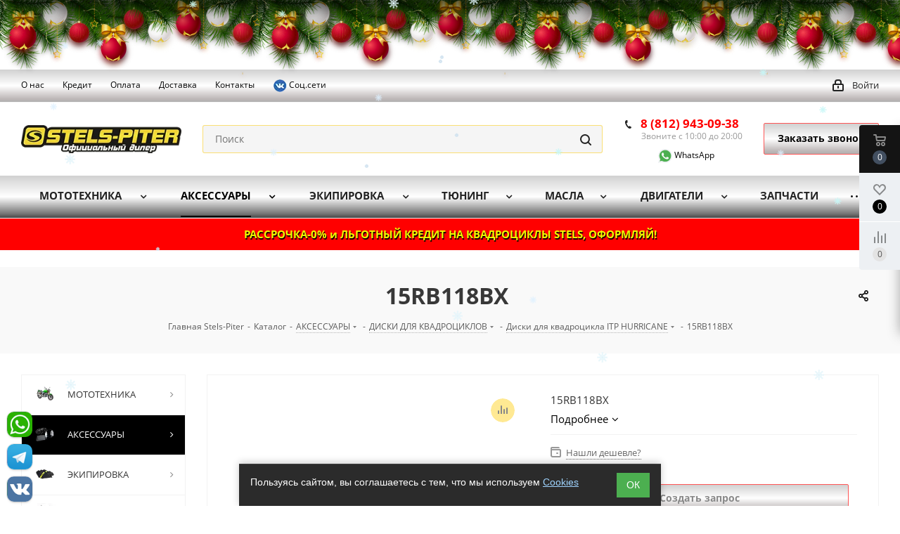

--- FILE ---
content_type: text/html; charset=UTF-8
request_url: https://stels-piter.ru/catalog/aksessuary/diski/itp_hurricane/15rb118bx/
body_size: 67930
content:
<!DOCTYPE html>
<html xmlns="https://www.w3.org/1999/xhtml" xml:lang="ru" lang="ru" >
<head>
	<title>15RB118BX купить в СПб в интернет магазине Stels-Piter</title>
	<meta name="viewport" content="initial-scale=1.0, width=device-width" />
	<meta name="HandheldFriendly" content="true" />
	<meta name="yes" content="yes" />
	<meta name="apple-mobile-web-app-status-bar-style" content="black" />
	<meta name="SKYPE_TOOLBAR" content="SKYPE_TOOLBAR_PARSER_COMPATIBLE" />
	<meta http-equiv="Content-Type" content="text/html; charset=UTF-8" />
<meta name="keywords" content="15RB118BX купить квадроцикл снегоход мотоцикл тюнинг кофр канистры стекла СПб Москва Россия интернет-магазин недорого выгодно цена " />
<meta name="description" content="15RB118BX по выгодной цене Вы можете купить в СПб на нашем сайте интернет магазинап Stels-Piter. Доставка по России, Характеристики, описание и фото дисков для квадроцикла посмотреть в каталоге на нашем сайте, В наличии и на заказ." />
<link rel="canonical" href="https://stels-piter.ru/catalog/aksessuary/diski/itp_hurricane/15rb118bx/" />
<script data-skip-moving="true">(function(w, d) {var v = w.frameCacheVars = {"CACHE_MODE":"HTMLCACHE","storageBlocks":[],"dynamicBlocks":{"WIklcT":"4ef8164712f6","basketitems-component-block":"d41d8cd98f00","header-auth-block1":"d41d8cd98f00","header-auth-block2":"d41d8cd98f00","header-basket-with-compare-block3":"d41d8cd98f00","header-auth-block3":"d41d8cd98f00","mobile-auth-block1":"d41d8cd98f00","mobile-basket-with-compare-block1":"d41d8cd98f00","qepX1R":"2b751088fab0","KSBlai":"d41d8cd98f00","4enrz3":"d41d8cd98f00","form-block2":"d41d8cd98f00","IzufVt":"60912062ee90","basketitems-block":"d41d8cd98f00","header-cart":"d41d8cd98f00"},"AUTO_UPDATE":true,"AUTO_UPDATE_TTL":0,"version":2};var inv = false;if (v.AUTO_UPDATE === false){if (v.AUTO_UPDATE_TTL && v.AUTO_UPDATE_TTL > 0){var lm = Date.parse(d.lastModified);if (!isNaN(lm)){var td = new Date().getTime();if ((lm + v.AUTO_UPDATE_TTL * 1000) >= td){w.frameRequestStart = false;w.preventAutoUpdate = true;return;}inv = true;}}else{w.frameRequestStart = false;w.preventAutoUpdate = true;return;}}var r = w.XMLHttpRequest ? new XMLHttpRequest() : (w.ActiveXObject ? new w.ActiveXObject("Microsoft.XMLHTTP") : null);if (!r) { return; }w.frameRequestStart = true;var m = v.CACHE_MODE; var l = w.location; var x = new Date().getTime();var q = "?bxrand=" + x + (l.search.length > 0 ? "&" + l.search.substring(1) : "");var u = l.protocol + "//" + l.host + l.pathname + q;r.open("GET", u, true);r.setRequestHeader("BX-ACTION-TYPE", "get_dynamic");r.setRequestHeader("X-Bitrix-Composite", "get_dynamic");r.setRequestHeader("BX-CACHE-MODE", m);r.setRequestHeader("BX-CACHE-BLOCKS", v.dynamicBlocks ? JSON.stringify(v.dynamicBlocks) : "");if (inv){r.setRequestHeader("BX-INVALIDATE-CACHE", "Y");}try { r.setRequestHeader("BX-REF", d.referrer || "");} catch(e) {}if (m === "APPCACHE"){r.setRequestHeader("BX-APPCACHE-PARAMS", JSON.stringify(v.PARAMS));r.setRequestHeader("BX-APPCACHE-URL", v.PAGE_URL ? v.PAGE_URL : "");}r.onreadystatechange = function() {if (r.readyState != 4) { return; }var a = r.getResponseHeader("BX-RAND");var b = w.BX && w.BX.frameCache ? w.BX.frameCache : false;if (a != x || !((r.status >= 200 && r.status < 300) || r.status === 304 || r.status === 1223 || r.status === 0)){var f = {error:true, reason:a!=x?"bad_rand":"bad_status", url:u, xhr:r, status:r.status};if (w.BX && w.BX.ready && b){BX.ready(function() {setTimeout(function(){BX.onCustomEvent("onFrameDataRequestFail", [f]);}, 0);});}w.frameRequestFail = f;return;}if (b){b.onFrameDataReceived(r.responseText);if (!w.frameUpdateInvoked){b.update(false);}w.frameUpdateInvoked = true;}else{w.frameDataString = r.responseText;}};r.send();var p = w.performance;if (p && p.addEventListener && p.getEntries && p.setResourceTimingBufferSize){var e = 'resourcetimingbufferfull';var h = function() {if (w.BX && w.BX.frameCache && w.BX.frameCache.frameDataInserted){p.removeEventListener(e, h);}else {p.setResourceTimingBufferSize(p.getEntries().length + 50);}};p.addEventListener(e, h);}})(window, document);</script>
<script data-skip-moving="true">(function(w, d, n) {var cl = "bx-core";var ht = d.documentElement;var htc = ht ? ht.className : undefined;if (htc === undefined || htc.indexOf(cl) !== -1){return;}var ua = n.userAgent;if (/(iPad;)|(iPhone;)/i.test(ua)){cl += " bx-ios";}else if (/Windows/i.test(ua)){cl += ' bx-win';}else if (/Macintosh/i.test(ua)){cl += " bx-mac";}else if (/Linux/i.test(ua) && !/Android/i.test(ua)){cl += " bx-linux";}else if (/Android/i.test(ua)){cl += " bx-android";}cl += (/(ipad|iphone|android|mobile|touch)/i.test(ua) ? " bx-touch" : " bx-no-touch");cl += w.devicePixelRatio && w.devicePixelRatio >= 2? " bx-retina": " bx-no-retina";if (/AppleWebKit/.test(ua)){cl += " bx-chrome";}else if (/Opera/.test(ua)){cl += " bx-opera";}else if (/Firefox/.test(ua)){cl += " bx-firefox";}ht.className = htc ? htc + " " + cl : cl;})(window, document, navigator);</script>


<link href="https://fonts.googleapis.com/css?family=Open+Sans:300italic,400italic,600italic,700italic,800italic,400,300,500,600,700,800&subset=latin,cyrillic-ext"  rel="stylesheet" />
<link href="/bitrix/js/ui/design-tokens/dist/ui.design-tokens.css?174401587626358"  rel="stylesheet" />
<link href="/bitrix/js/ui/fonts/opensans/ui.font.opensans.css?17440158762555"  rel="stylesheet" />
<link href="/bitrix/js/main/popup/dist/main.popup.bundle.css?175048365631694"  rel="stylesheet" />
<link href="/bitrix/js/arturgolubev.newyear/style.min.css?17663915334474"  rel="stylesheet" />
<link href="/bitrix/css/itdon.newyear/style.css?1766389935565"  rel="stylesheet" />
<link href="/bitrix/css/itdon.newyear/snow.min.css?176638993540781"  rel="stylesheet" />
<link href="/bitrix/cache/css/s1/aspro_next/page_2a0306840b9bec56645caa4ade637a76/page_2a0306840b9bec56645caa4ade637a76_v1.css?1766065679893"  rel="stylesheet" />
<link href="/bitrix/cache/css/s1/aspro_next/template_886086b371f1083be3a8c700c20e3287/template_886086b371f1083be3a8c700c20e3287_v1.css?17660652771100845"  data-template-style="true" rel="stylesheet" />
<link href="/bitrix/panel/main/custom_admin.css?1746693594223"  data-template-style="true"  rel="stylesheet" />




<script type="extension/settings" data-extension="currency.currency-core">{"region":"ru"}</script>



<link rel="shortcut icon" href="/favicon.ico?1749037324" type="image/x-icon" />
<link rel="apple-touch-icon" sizes="180x180" href="/upload/dev2fun.imagecompress/webp/include/apple-touch-icon.webp" />
<meta property="og:description" content="15RB118BX" />
<meta property="og:image" content="https://stels-piter.ru/upload/dev2fun.imagecompress/webp/iblock/b79/b79c0bc54dbbd77a176ff2f7c448cc4c.webp" />
<link rel="image_src" href="https://stels-piter.ru/upload/dev2fun.imagecompress/webp/iblock/b79/b79c0bc54dbbd77a176ff2f7c448cc4c.webp"  />
<meta property="og:title" content="15RB118BX купить в СПб в интернет магазине Stels-Piter" />
<meta property="og:type" content="website" />
<meta property="og:url" content="https://stels-piter.ru/catalog/aksessuary/diski/itp_hurricane/15rb118bx/" />
 <style> #ab-sidebar__ico-0{ background-position: -36px -252px; } @media screen and (max-width:767px) { #ab-sidebar__ico-0{ background-position: -25px -175px; } } #ab-sidebar__ico-1{ background-position: -144px -216px; } @media screen and (max-width:767px) { #ab-sidebar__ico-1{ background-position: -100px -150px; } } #ab-sidebar__ico-2{ background-position: -72px -252px; } @media screen and (max-width:767px) { #ab-sidebar__ico-2{ background-position: -50px -175px; } } .ab-sidebar{ top: 80%; z-index: 101; margin: 0 10px; position: fixed; } .ab-sidebar__ico { border-radius: 10px; z-index: 101; margin-top: 10px; width: 36px; height: 36px; min-height: 36px; background-size: 180px 396px; } @media screen and (max-width:767px) { .ab-sidebar__ico { width: 25px; height: 25px; min-height: 25px; background-size: 125px 275px; } } </style> 
		</head>
<body class=" site_s1 fill_bg_n" id="main"><div class="b-page_newyear"><div class="b-page__content"><i class="b-head-decor"><i class="b-head-decor__inner b-head-decor__inner_n1"> <div class="b-ball b-ball_n1 b-ball_bounce" data-note="0"><div class="b-ball__right"></div><div class="b-ball__i"></div></div><div class="b-ball b-ball_n2 b-ball_bounce" data-note="1"><div class="b-ball__right"></div><div class="b-ball__i"></div></div><div class="b-ball b-ball_n3 b-ball_bounce" data-note="2"><div class="b-ball__right"></div><div class="b-ball__i"></div></div><div class="b-ball b-ball_n4 b-ball_bounce" data-note="3"><div class="b-ball__right"></div><div class="b-ball__i"></div></div><div class="b-ball b-ball_n5 b-ball_bounce" data-note="4"><div class="b-ball__right"></div><div class="b-ball__i"></div></div><div class="b-ball b-ball_n6 b-ball_bounce" data-note="5"><div class="b-ball__right"></div><div class="b-ball__i"></div></div><div class="b-ball b-ball_n7 b-ball_bounce" data-note="6"><div class="b-ball__right"></div><div class="b-ball__i"></div></div><div class="b-ball b-ball_n8 b-ball_bounce" data-note="7"><div class="b-ball__right"></div><div class="b-ball__i"></div></div><div class="b-ball b-ball_n9 b-ball_bounce" data-note="8"><div class="b-ball__right"></div><div class="b-ball__i"></div></div><div class="b-ball b-ball_i1"><div class="b-ball__right"></div><div class="b-ball__i"></div></div><div class="b-ball b-ball_i2"><div class="b-ball__right"></div><div class="b-ball__i"></div></div><div class="b-ball b-ball_i3"><div class="b-ball__right"></div><div class="b-ball__i"></div></div><div class="b-ball b-ball_i4"><div class="b-ball__right"></div><div class="b-ball__i"></div></div><div class="b-ball b-ball_i5"><div class="b-ball__right"></div><div class="b-ball__i"></div></div><div class="b-ball b-ball_i6"><div class="b-ball__right"></div><div class="b-ball__i"></div></div></i><i class="b-head-decor__inner b-head-decor__inner_n2"> <div class="b-ball b-ball_n1 b-ball_bounce" data-note="9"><div class="b-ball__right"></div><div class="b-ball__i"></div></div><div class="b-ball b-ball_n2 b-ball_bounce" data-note="10"><div class="b-ball__right"></div><div class="b-ball__i"></div></div><div class="b-ball b-ball_n3 b-ball_bounce" data-note="11"><div class="b-ball__right"></div><div class="b-ball__i"></div></div><div class="b-ball b-ball_n4 b-ball_bounce" data-note="12"><div class="b-ball__right"></div><div class="b-ball__i"></div></div><div class="b-ball b-ball_n5 b-ball_bounce" data-note="13"><div class="b-ball__right"></div><div class="b-ball__i"></div></div><div class="b-ball b-ball_n6 b-ball_bounce" data-note="14"><div class="b-ball__right"></div><div class="b-ball__i"></div></div><div class="b-ball b-ball_n7 b-ball_bounce" data-note="15"><div class="b-ball__right"></div><div class="b-ball__i"></div></div><div class="b-ball b-ball_n8 b-ball_bounce" data-note="16"><div class="b-ball__right"></div><div class="b-ball__i"></div></div><div class="b-ball b-ball_n9 b-ball_bounce" data-note="17"><div class="b-ball__right"></div><div class="b-ball__i"></div></div><div class="b-ball b-ball_i1"><div class="b-ball__right"></div><div class="b-ball__i"></div></div><div class="b-ball b-ball_i2"><div class="b-ball__right"></div><div class="b-ball__i"></div></div><div class="b-ball b-ball_i3"><div class="b-ball__right"></div><div class="b-ball__i"></div></div><div class="b-ball b-ball_i4"><div class="b-ball__right"></div><div class="b-ball__i"></div></div><div class="b-ball b-ball_i5"><div class="b-ball__right"></div><div class="b-ball__i"></div></div><div class="b-ball b-ball_i6"><div class="b-ball__right"></div><div class="b-ball__i"></div></div></i><i class="b-head-decor__inner b-head-decor__inner_n3"> <div class="b-ball b-ball_n1 b-ball_bounce" data-note="18"><div class="b-ball__right"></div><div class="b-ball__i"></div></div><div class="b-ball b-ball_n2 b-ball_bounce" data-note="19"><div class="b-ball__right"></div><div class="b-ball__i"></div></div><div class="b-ball b-ball_n3 b-ball_bounce" data-note="20"><div class="b-ball__right"></div><div class="b-ball__i"></div></div><div class="b-ball b-ball_n4 b-ball_bounce" data-note="21"><div class="b-ball__right"></div><div class="b-ball__i"></div></div><div class="b-ball b-ball_n5 b-ball_bounce" data-note="22"><div class="b-ball__right"></div><div class="b-ball__i"></div></div><div class="b-ball b-ball_n6 b-ball_bounce" data-note="23"><div class="b-ball__right"></div><div class="b-ball__i"></div></div><div class="b-ball b-ball_n7 b-ball_bounce" data-note="24"><div class="b-ball__right"></div><div class="b-ball__i"></div></div><div class="b-ball b-ball_n8 b-ball_bounce" data-note="25"><div class="b-ball__right"></div><div class="b-ball__i"></div></div><div class="b-ball b-ball_n9 b-ball_bounce" data-note="26"><div class="b-ball__right"></div><div class="b-ball__i"></div></div><div class="b-ball b-ball_i1"><div class="b-ball__right"></div><div class="b-ball__i"></div></div><div class="b-ball b-ball_i2"><div class="b-ball__right"></div><div class="b-ball__i"></div></div><div class="b-ball b-ball_i3"><div class="b-ball__right"></div><div class="b-ball__i"></div></div><div class="b-ball b-ball_i4"><div class="b-ball__right"></div><div class="b-ball__i"></div></div><div class="b-ball b-ball_i5"><div class="b-ball__right"></div><div class="b-ball__i"></div></div><div class="b-ball b-ball_i6"><div class="b-ball__right"></div><div class="b-ball__i"></div></div></i><i class="b-head-decor__inner b-head-decor__inner_n4"> <div class="b-ball b-ball_n1 b-ball_bounce" data-note="27"><div class="b-ball__right"></div><div class="b-ball__i"></div></div><div class="b-ball b-ball_n2 b-ball_bounce" data-note="28"><div class="b-ball__right"></div><div class="b-ball__i"></div></div><div class="b-ball b-ball_n3 b-ball_bounce" data-note="29"><div class="b-ball__right"></div><div class="b-ball__i"></div></div><div class="b-ball b-ball_n4 b-ball_bounce" data-note="30"><div class="b-ball__right"></div><div class="b-ball__i"></div></div><div class="b-ball b-ball_n5 b-ball_bounce" data-note="31"><div class="b-ball__right"></div><div class="b-ball__i"></div></div><div class="b-ball b-ball_n6 b-ball_bounce" data-note="32"><div class="b-ball__right"></div><div class="b-ball__i"></div></div><div class="b-ball b-ball_n7 b-ball_bounce" data-note="33"><div class="b-ball__right"></div><div class="b-ball__i"></div></div><div class="b-ball b-ball_n8 b-ball_bounce" data-note="34"><div class="b-ball__right"></div><div class="b-ball__i"></div></div><div class="b-ball b-ball_n9 b-ball_bounce" data-note="35"><div class="b-ball__right"></div><div class="b-ball__i"></div></div><div class="b-ball b-ball_i1"><div class="b-ball__right"></div><div class="b-ball__i"></div></div><div class="b-ball b-ball_i2"><div class="b-ball__right"></div><div class="b-ball__i"></div></div><div class="b-ball b-ball_i3"><div class="b-ball__right"></div><div class="b-ball__i"></div></div><div class="b-ball b-ball_i4"><div class="b-ball__right"></div><div class="b-ball__i"></div></div><div class="b-ball b-ball_i5"><div class="b-ball__right"></div><div class="b-ball__i"></div></div><div class="b-ball b-ball_i6"><div class="b-ball__right"></div><div class="b-ball__i"></div></div></i><i class="b-head-decor__inner b-head-decor__inner_n5"> <div class="b-ball b-ball_n1 b-ball_bounce" data-note="0"><div class="b-ball__right"></div><div class="b-ball__i"></div></div><div class="b-ball b-ball_n2 b-ball_bounce" data-note="1"><div class="b-ball__right"></div><div class="b-ball__i"></div></div><div class="b-ball b-ball_n3 b-ball_bounce" data-note="2"><div class="b-ball__right"></div><div class="b-ball__i"></div></div><div class="b-ball b-ball_n4 b-ball_bounce" data-note="3"><div class="b-ball__right"></div><div class="b-ball__i"></div></div><div class="b-ball b-ball_n5 b-ball_bounce" data-note="4"><div class="b-ball__right"></div><div class="b-ball__i"></div></div><div class="b-ball b-ball_n6 b-ball_bounce" data-note="5"><div class="b-ball__right"></div><div class="b-ball__i"></div></div><div class="b-ball b-ball_n7 b-ball_bounce" data-note="6"><div class="b-ball__right"></div><div class="b-ball__i"></div></div><div class="b-ball b-ball_n8 b-ball_bounce" data-note="7"><div class="b-ball__right"></div><div class="b-ball__i"></div></div><div class="b-ball b-ball_n9 b-ball_bounce" data-note="8"><div class="b-ball__right"></div><div class="b-ball__i"></div></div><div class="b-ball b-ball_i1"><div class="b-ball__right"></div><div class="b-ball__i"></div></div><div class="b-ball b-ball_i2"><div class="b-ball__right"></div><div class="b-ball__i"></div></div><div class="b-ball b-ball_i3"><div class="b-ball__right"></div><div class="b-ball__i"></div></div><div class="b-ball b-ball_i4"><div class="b-ball__right"></div><div class="b-ball__i"></div></div><div class="b-ball b-ball_i5"><div class="b-ball__right"></div><div class="b-ball__i"></div></div><div class="b-ball b-ball_i6"><div class="b-ball__right"></div><div class="b-ball__i"></div></div></i><i class="b-head-decor__inner b-head-decor__inner_n6"> <div class="b-ball b-ball_n1 b-ball_bounce" data-note="9"><div class="b-ball__right"></div><div class="b-ball__i"></div></div><div class="b-ball b-ball_n2 b-ball_bounce" data-note="10"><div class="b-ball__right"></div><div class="b-ball__i"></div></div><div class="b-ball b-ball_n3 b-ball_bounce" data-note="11"><div class="b-ball__right"></div><div class="b-ball__i"></div></div><div class="b-ball b-ball_n4 b-ball_bounce" data-note="12"><div class="b-ball__right"></div><div class="b-ball__i"></div></div><div class="b-ball b-ball_n5 b-ball_bounce" data-note="13"><div class="b-ball__right"></div><div class="b-ball__i"></div></div><div class="b-ball b-ball_n6 b-ball_bounce" data-note="14"><div class="b-ball__right"></div><div class="b-ball__i"></div></div><div class="b-ball b-ball_n7 b-ball_bounce" data-note="15"><div class="b-ball__right"></div><div class="b-ball__i"></div></div><div class="b-ball b-ball_n8 b-ball_bounce" data-note="16"><div class="b-ball__right"></div><div class="b-ball__i"></div></div><div class="b-ball b-ball_n9 b-ball_bounce" data-note="17"><div class="b-ball__right"></div><div class="b-ball__i"></div></div><div class="b-ball b-ball_i1"><div class="b-ball__right"></div><div class="b-ball__i"></div></div><div class="b-ball b-ball_i2"><div class="b-ball__right"></div><div class="b-ball__i"></div></div><div class="b-ball b-ball_i3"><div class="b-ball__right"></div><div class="b-ball__i"></div></div><div class="b-ball b-ball_i4"><div class="b-ball__right"></div><div class="b-ball__i"></div></div><div class="b-ball b-ball_i5"><div class="b-ball__right"></div><div class="b-ball__i"></div></div><div class="b-ball b-ball_i6"><div class="b-ball__right"></div><div class="b-ball__i"></div></div></i><i class="b-head-decor__inner b-head-decor__inner_n7"> <div class="b-ball b-ball_n1 b-ball_bounce" data-note="18"><div class="b-ball__right"></div><div class="b-ball__i"></div></div><div class="b-ball b-ball_n2 b-ball_bounce" data-note="19"><div class="b-ball__right"></div><div class="b-ball__i"></div></div><div class="b-ball b-ball_n3 b-ball_bounce" data-note="20"><div class="b-ball__right"></div><div class="b-ball__i"></div></div><div class="b-ball b-ball_n4 b-ball_bounce" data-note="21"><div class="b-ball__right"></div><div class="b-ball__i"></div></div><div class="b-ball b-ball_n5 b-ball_bounce" data-note="22"><div class="b-ball__right"></div><div class="b-ball__i"></div></div><div class="b-ball b-ball_n6 b-ball_bounce" data-note="23"><div class="b-ball__right"></div><div class="b-ball__i"></div></div><div class="b-ball b-ball_n7 b-ball_bounce" data-note="24"><div class="b-ball__right"></div><div class="b-ball__i"></div></div><div class="b-ball b-ball_n8 b-ball_bounce" data-note="25"><div class="b-ball__right"></div><div class="b-ball__i"></div></div><div class="b-ball b-ball_n9 b-ball_bounce" data-note="26"><div class="b-ball__right"></div><div class="b-ball__i"></div></div><div class="b-ball b-ball_i1"><div class="b-ball__right"></div><div class="b-ball__i"></div></div><div class="b-ball b-ball_i2"><div class="b-ball__right"></div><div class="b-ball__i"></div></div><div class="b-ball b-ball_i3"><div class="b-ball__right"></div><div class="b-ball__i"></div></div><div class="b-ball b-ball_i4"><div class="b-ball__right"></div><div class="b-ball__i"></div></div><div class="b-ball b-ball_i5"><div class="b-ball__right"></div><div class="b-ball__i"></div></div><div class="b-ball b-ball_i6"><div class="b-ball__right"></div><div class="b-ball__i"></div></div></i></i></div></div><style>@media (min-width: 767px){body{padding-top: 100px !important;}}@media (max-width: 767px){body{padding-top: 100px !important;}}</style>
	<div id="panel"></div>
		<div id="bxdynamic_WIklcT_start" style="display:none"></div>





<div id="bxdynamic_WIklcT_end" style="display:none"></div>				<div id="bxdynamic_basketitems-component-block_start" style="display:none"></div><div id="bxdynamic_basketitems-component-block_end" style="display:none"></div>								<div class="wrapper1  catalog_page basket_fly basket_fill_WHITE side_LEFT catalog_icons_Y banner_auto  mheader-v1 header-v2 regions_N fill_N footer-v4 front-vindex2 mfixed_N mfixed_view_always title-v3 with_phones">
				<div class="header_wrap visible-lg visible-md title-v3">
			<header id="header">
				













<div class="top-block top-block-v1">
	<div class="maxwidth-theme">
		<div class="row">
			<div class="col-md-6">
				

	<ul class="menu topest">
					<li  >
				<a href="/info/about/"><span>О нас</span></a>
			</li>
					<li  >
				<a href="/services/kredit-rassrochka-lizing/"><span>Кредит</span></a>
			</li>
					<li  >
				<a href="/info/payment/"><span>Оплата</span></a>
			</li>
					<li  >
				<a href="/services/dostavka/"><span>Доставка</span></a>
			</li>
					<li  >
				<a href="/contacts/"><span>Контакты</span></a>
			</li>
					<li  >
				<a href=""><span><a href="#" data-open="telegramModal"><img src="/upload/dev2fun.imagecompress/webp/images/vk1-20.webp" alt="В контакте" title="В контакте" style="max-width: 20px"> Соц.сети</a></span></a>
			</li>
				<li class="more hidden">
			<span>...</span>
			<ul class="dropdown"></ul>
		</li>
	</ul>
			</div>
			<div class="top-block-item pull-right show-fixed top-ctrl">
				<div class="personal_wrap">
					<div class="personal top login twosmallfont">
						
		<div id="bxdynamic_header-auth-block1_start" style="display:none"></div><div id="bxdynamic_header-auth-block1_end" style="display:none"></div>
						</div>
				</div>
			</div>
					</div>
	</div>
</div>
<div class="header-v3 header-wrapper">
	<div class="logo_and_menu-row">
		<div class="logo-row">
			<div class="maxwidth-theme">
				<div class="row">
					<div class="logo-block col-md-2 col-sm-3">
						<div class="logo">
							<a href="/"><img src="/upload/dev2fun.imagecompress/webp/CNext/5b8/logo_stels_piter15.webp" alt="STELS-PITER" title="STELS-PITER" /></a>						</div>
					</div>
										<div class="pull-left search_wrap wide_search">
						<div class="search-block inner-table-block">
							
				<div class="search-wrapper">
				<div id="title-search_fixed">
					<form action="/catalog/" class="search">
						<div class="search-input-div">
							<input class="search-input" id="title-search-input_fixed" type="text" name="q" value="" placeholder="Поиск" size="20" maxlength="50" autocomplete="off" />
						</div>
						<div class="search-button-div">
							<button class="btn btn-search" type="submit" name="s" value="Найти"><i class="svg svg-search svg-black"></i></button>
							<span class="close-block inline-search-hide"><span class="svg svg-close close-icons"></span></span>
						</div>
					</form>
				</div>
			</div>
							</div>
					</div>
											<div class="pull-right block-link">
							<div class="phone-block with_btn">
																	<div class="inner-table-block">
										
		
											<!-- noindex -->
			<div class="phone">
				<i class="svg svg-phone"></i>
				<a rel="nofollow" href="tel:88129430938">8 (812) 943-09-38</a>
							</div>
			<!-- /noindex -->
					
		
											<div class="schedule">
											Звоните с 10:00 до 20:00<br>
<br>
 <a href="https://api.whatsapp.com/send?phone=79219057261" class="ab-sidebar__link" rel="noopener noreferrer" target="blank">&nbsp;&nbsp;&nbsp;&nbsp;&nbsp;&nbsp;&nbsp; <img alt="watsapp" src="/images/watsapp.svg" title="whatsapp" style="max-width: 20px"> WhatsApp </a>										</div>
									</div>
																									<div class="inner-table-block 2">
										<span class="callback-block animate-load twosmallfont colored  white btn-default btn" data-event="jqm" data-param-form_id="CALLBACK" data-name="callback">Заказать звонок</span>
									</div>
															</div>
						</div>
										<div class="pull-right block-link">
																</div>
				</div>
			</div>
		</div>	</div>
	<div class="menu-row middle-block bglight">
		<div class="maxwidth-theme">
			<div class="row">
				<div class="col-md-12">
					<div class="menu-only">
						<nav class="mega-menu sliced">
								<div class="table-menu">
		<table>
			<tr>
														<td class="menu-item unvisible dropdown wide_menu   ">
						<div class="wrap">
							<a class="dropdown-toggle" href="/catalog/mototekhnika/">
								<div>
																		МОТОТЕХНИКА									<div class="line-wrapper"><span class="line"></span></div>
								</div>
							</a>
															<span class="tail"></span>
								<ul class="dropdown-menu">
																																							<li class="dropdown-submenu  has_img">
																								<a href="/catalog/mototekhnika/kvadrotsikly/" title="КВАДРОЦИКЛЫ"><div class="menu_img"><img src="/upload/dev2fun.imagecompress/webp/resize_cache/iblock/129/y74uh9k9ao12u2g3xcqh8ta3g21tnsx7/60_60_1/kvadrotsikly.webp" alt="КВАДРОЦИКЛЫ" title="КВАДРОЦИКЛЫ" /></div></a>
																																		<a href="/catalog/mototekhnika/kvadrotsikly/" title="КВАДРОЦИКЛЫ"><span class="name">КВАДРОЦИКЛЫ</span><span class="arrow"><i></i></span></a>
																																			<ul class="dropdown-menu toggle_menu">
																																									<li class="  ">
															<a href="/catalog/mototekhnika/kvadrotsikly/kvadrotsikly_stels/" title="КВАДРОЦИКЛЫ STELS"><span class="name">КВАДРОЦИКЛЫ STELS</span></a>
																													</li>
																																									<li class="  ">
															<a href="/catalog/mototekhnika/kvadrotsikly/kvadrotsikly_segway/" title="КВАДРОЦИКЛЫ SEGWAY"><span class="name">КВАДРОЦИКЛЫ SEGWAY</span></a>
																													</li>
																																									<li class="  ">
															<a href="/catalog/mototekhnika/kvadrotsikly/kvadrotsikly_baltmotors/" title="КВАДРОЦИКЛЫ BALTMOTORS"><span class="name">КВАДРОЦИКЛЫ BALTMOTORS</span></a>
																													</li>
																																									<li class="  ">
															<a href="/catalog/mototekhnika/kvadrotsikly/kvadrotsikly_hisun/" title="КВАДРОЦИКЛЫ HISUN"><span class="name">КВАДРОЦИКЛЫ HISUN</span></a>
																													</li>
																																									<li class="  ">
															<a href="/catalog/mototekhnika/kvadrotsikly/kvadrotsikly_bizon/" title="КВАДРОЦИКЛЫ BIZON"><span class="name">КВАДРОЦИКЛЫ BIZON</span></a>
																													</li>
																																									<li class="  ">
															<a href="/catalog/mototekhnika/kvadrotsikly/kvadrotsikly_kayo/" title="КВАДРОЦИКЛЫ KAYO"><span class="name">КВАДРОЦИКЛЫ KAYO</span></a>
																													</li>
																																									<li class="  ">
															<a href="/catalog/mototekhnika/kvadrotsikly/kvadrotsikly_motoland/" title="КВАДРОЦИКЛЫ MOTOLAND"><span class="name">КВАДРОЦИКЛЫ MOTOLAND</span></a>
																													</li>
																																									<li class="  ">
															<a href="/catalog/mototekhnika/kvadrotsikly/kvadrotsikly_yacota/" title="КВАДРОЦИКЛЫ YACOTA"><span class="name">КВАДРОЦИКЛЫ YACOTA</span></a>
																													</li>
																																									<li class="  ">
															<a href="/catalog/mototekhnika/kvadrotsikly/kvadrotsikly_kta/" title="КВАДРОЦИКЛЫ KTA"><span class="name">КВАДРОЦИКЛЫ KTA</span></a>
																													</li>
																																									<li class="  ">
															<a href="/catalog/mototekhnika/kvadrotsikly/kvadrotsikly_tgb/" title="КВАДРОЦИКЛЫ TGB"><span class="name">КВАДРОЦИКЛЫ TGB</span></a>
																													</li>
																																									<li class="collapsed  ">
															<a href="/catalog/mototekhnika/kvadrotsikly/kvadrotsikly_progasi/" title="КВАДРОЦИКЛЫ PROGASI"><span class="name">КВАДРОЦИКЛЫ PROGASI</span></a>
																													</li>
																																									<li class="collapsed  ">
															<a href="/catalog/mototekhnika/kvadrotsikly/kvadrotsikly_irbis/" title="КВАДРОЦИКЛЫ IRBIS"><span class="name">КВАДРОЦИКЛЫ IRBIS</span></a>
																													</li>
																																									<li class="collapsed  ">
															<a href="/catalog/mototekhnika/kvadrotsikly/kvadrotsikly_motax/" title="КВАДРОЦИКЛЫ MOTAX"><span class="name">КВАДРОЦИКЛЫ MOTAX</span></a>
																													</li>
																																									<li class="collapsed  ">
															<a href="/catalog/mototekhnika/kvadrotsikly/kvadrotsikly_wels/" title="КВАДРОЦИКЛЫ WELS"><span class="name">КВАДРОЦИКЛЫ WELS</span></a>
																													</li>
																																									<li class="collapsed  ">
															<a href="/catalog/mototekhnika/kvadrotsikly/kvadrotsikly_racer/" title="КВАДРОЦИКЛЫ RACER"><span class="name">КВАДРОЦИКЛЫ RACER</span></a>
																													</li>
																																									<li class="collapsed  ">
															<a href="/catalog/mototekhnika/kvadrotsikly/kvadrotsikly_regulmoto/" title="КВАДРОЦИКЛЫ REGULMOTO"><span class="name">КВАДРОЦИКЛЫ REGULMOTO</span></a>
																													</li>
																																									<li class="collapsed  ">
															<a href="/catalog/mototekhnika/kvadrotsikly/kvadrotsikly_mikilon/" title="КВАДРОЦИКЛЫ MIKILON"><span class="name">КВАДРОЦИКЛЫ MIKILON</span></a>
																													</li>
																																									<li class="collapsed  ">
															<a href="/catalog/mototekhnika/kvadrotsikly/detskie/" title="ДЕТСКИЕ КВАДРОЦИКЛЫ"><span class="name">ДЕТСКИЕ КВАДРОЦИКЛЫ</span></a>
																													</li>
																																									<li class="collapsed  ">
															<a href="/catalog/mototekhnika/kvadrotsikly/kvadrotsikly_avantis/" title="КВАДРОЦИКЛЫ AVANTIS"><span class="name">КВАДРОЦИКЛЫ AVANTIS</span></a>
																													</li>
																																									<li class="collapsed  ">
															<a href="/catalog/mototekhnika/kvadrotsikly/kvadrotsikly_atv/" title="КВАДРОЦИКЛЫ ATV Classic"><span class="name">КВАДРОЦИКЛЫ ATV Classic</span></a>
																													</li>
																																								<li><span class="colored more_items with_dropdown">Ещё</span></li>
																									</ul>
																					</li>
																																							<li class="dropdown-submenu  has_img">
																								<a href="/catalog/mototekhnika/snegokhody/" title="СНЕГОХОДЫ"><div class="menu_img"><img src="/upload/dev2fun.imagecompress/webp/resize_cache/iblock/ed4/60_60_1/snw_ico.webp" alt="СНЕГОХОДЫ" title="СНЕГОХОДЫ" /></div></a>
																																		<a href="/catalog/mototekhnika/snegokhody/" title="СНЕГОХОДЫ"><span class="name">СНЕГОХОДЫ</span><span class="arrow"><i></i></span></a>
																																			<ul class="dropdown-menu toggle_menu">
																																									<li class="  ">
															<a href="/catalog/mototekhnika/snegokhody/snegokhody_stels/" title="СНЕГОХОДЫ STELS"><span class="name">СНЕГОХОДЫ STELS</span></a>
																													</li>
																																						</ul>
																					</li>
																																							<li class="dropdown-submenu  has_img">
																								<a href="/catalog/mototekhnika/mototsikly/" title="МОТОЦИКЛЫ"><div class="menu_img"><img src="/upload/dev2fun.imagecompress/webp/resize_cache/iblock/876/i6hwc6l0typri264jj014ez8l3qfxixz/60_60_1/mototsikly.webp" alt="МОТОЦИКЛЫ" title="МОТОЦИКЛЫ" /></div></a>
																																		<a href="/catalog/mototekhnika/mototsikly/" title="МОТОЦИКЛЫ"><span class="name">МОТОЦИКЛЫ</span><span class="arrow"><i></i></span></a>
																																			<ul class="dropdown-menu toggle_menu">
																																									<li class="  ">
															<a href="/catalog/mototekhnika/mototsikly/mototsikly_stels/" title="МОТОЦИКЛЫ STELS"><span class="name">МОТОЦИКЛЫ STELS</span></a>
																													</li>
																																									<li class="  ">
															<a href="/catalog/mototekhnika/mototsikly/mototsikly_regulmoto/" title="МОТОЦИКЛЫ REGULMOTO"><span class="name">МОТОЦИКЛЫ REGULMOTO</span></a>
																													</li>
																																									<li class="  ">
															<a href="/catalog/mototekhnika/mototsikly/mototsikly_kayo/" title="МОТОЦИКЛЫ KAYO"><span class="name">МОТОЦИКЛЫ KAYO</span></a>
																													</li>
																																									<li class="  ">
															<a href="/catalog/mototekhnika/mototsikly/mototsikly_motoland/" title="МОТОЦИКЛЫ MOTOLAND"><span class="name">МОТОЦИКЛЫ MOTOLAND</span></a>
																													</li>
																																									<li class="  ">
															<a href="/catalog/mototekhnika/mototsikly/mototsikly_racer/" title="МОТОЦИКЛЫ RACER"><span class="name">МОТОЦИКЛЫ RACER</span></a>
																													</li>
																																									<li class="  ">
															<a href="/catalog/mototekhnika/mototsikly/mototsikly_vento/" title="МОТОЦИКЛЫ VENTO"><span class="name">МОТОЦИКЛЫ VENTO</span></a>
																													</li>
																																									<li class="  ">
															<a href="/catalog/mototekhnika/mototsikly/mototsikly_wels/" title="МОТОЦИКЛЫ WELS"><span class="name">МОТОЦИКЛЫ WELS</span></a>
																													</li>
																																									<li class="  ">
															<a href="/catalog/mototekhnika/mototsikly/mototsikly_ataki/" title="МОТОЦИКЛЫ ATAKI"><span class="name">МОТОЦИКЛЫ ATAKI</span></a>
																													</li>
																																									<li class="  ">
															<a href="/catalog/mototekhnika/mototsikly/mototsikly_zontes/" title="МОТОЦИКЛЫ ZONTES"><span class="name">МОТОЦИКЛЫ ZONTES</span></a>
																													</li>
																																									<li class="  ">
															<a href="/catalog/mototekhnika/mototsikly/mototsikly_avantis/" title="МОТОЦИКЛЫ AVANTIS"><span class="name">МОТОЦИКЛЫ AVANTIS</span></a>
																													</li>
																																						</ul>
																					</li>
																																							<li class="dropdown-submenu  has_img">
																								<a href="/catalog/mototekhnika/mopedy/" title="МОПЕДЫ"><div class="menu_img"><img src="/upload/dev2fun.imagecompress/webp/resize_cache/iblock/7a9/60_60_1/mopedy.webp" alt="МОПЕДЫ" title="МОПЕДЫ" /></div></a>
																																		<a href="/catalog/mototekhnika/mopedy/" title="МОПЕДЫ"><span class="name">МОПЕДЫ</span><span class="arrow"><i></i></span></a>
																																			<ul class="dropdown-menu toggle_menu">
																																									<li class="  ">
															<a href="/catalog/mototekhnika/mopedy/mopedy_racer/" title="МОПЕДЫ RACER"><span class="name">МОПЕДЫ RACER</span></a>
																													</li>
																																									<li class="  ">
															<a href="/catalog/mototekhnika/mopedy/mopedy_motoland/" title="МОПЕДЫ MOTOLAND"><span class="name">МОПЕДЫ MOTOLAND</span></a>
																													</li>
																																									<li class="  ">
															<a href="/catalog/mototekhnika/mopedy/mopedy_regulmoto/" title="МОПЕДЫ REGULMOTO"><span class="name">МОПЕДЫ REGULMOTO</span></a>
																													</li>
																																						</ul>
																					</li>
																																							<li class="dropdown-submenu  has_img">
																								<a href="/catalog/mototekhnika/skutery/" title="СКУТЕРЫ"><div class="menu_img"><img src="/upload/dev2fun.imagecompress/webp/resize_cache/iblock/4f7/60_60_1/4f7d0e633eaf406525fc977dae6d36ea.webp" alt="СКУТЕРЫ" title="СКУТЕРЫ" /></div></a>
																																		<a href="/catalog/mototekhnika/skutery/" title="СКУТЕРЫ"><span class="name">СКУТЕРЫ</span><span class="arrow"><i></i></span></a>
																																			<ul class="dropdown-menu toggle_menu">
																																									<li class="  ">
															<a href="/catalog/mototekhnika/skutery/skutery_vento/" title="СКУТЕРЫ VENTO"><span class="name">СКУТЕРЫ VENTO</span></a>
																													</li>
																																									<li class="  ">
															<a href="/catalog/mototekhnika/skutery/skutery_regulmoto/" title="СКУТЕРЫ REGULMOTO"><span class="name">СКУТЕРЫ REGULMOTO</span></a>
																													</li>
																																									<li class="  ">
															<a href="/catalog/mototekhnika/skutery/skutery_motoland/" title="СКУТЕРЫ MOTOLAND"><span class="name">СКУТЕРЫ MOTOLAND</span></a>
																													</li>
																																									<li class="  ">
															<a href="/catalog/mototekhnika/skutery/skutery_racer/" title="СКУТЕРЫ RACER"><span class="name">СКУТЕРЫ RACER</span></a>
																													</li>
																																									<li class="  ">
															<a href="/catalog/mototekhnika/skutery/skutery_wels/" title="СКУТЕРЫ WELS"><span class="name">СКУТЕРЫ WELS</span></a>
																													</li>
																																						</ul>
																					</li>
																																							<li class="dropdown-submenu  has_img">
																								<a href="/catalog/mototekhnika/pitbayki/" title="ПИТБАЙКИ"><div class="menu_img"><img src="/upload/dev2fun.imagecompress/webp/resize_cache/iblock/6d9/7prk3e0o7lytmfotazfvlliz6afe4k1b/60_60_1/pitbayki.webp" alt="ПИТБАЙКИ" title="ПИТБАЙКИ" /></div></a>
																																		<a href="/catalog/mototekhnika/pitbayki/" title="ПИТБАЙКИ"><span class="name">ПИТБАЙКИ</span><span class="arrow"><i></i></span></a>
																																			<ul class="dropdown-menu toggle_menu">
																																									<li class="  ">
															<a href="/catalog/mototekhnika/pitbayki/pitbayki_racer/" title="Питбайки RACER"><span class="name">Питбайки RACER</span></a>
																													</li>
																																									<li class="  ">
															<a href="/catalog/mototekhnika/pitbayki/pitbayki_motoland/" title="Питбайки MOTOLAND"><span class="name">Питбайки MOTOLAND</span></a>
																													</li>
																																									<li class="  ">
															<a href="/catalog/mototekhnika/pitbayki/pitbayki_wels/" title="Питбайки WELS"><span class="name">Питбайки WELS</span></a>
																													</li>
																																									<li class="  ">
															<a href="/catalog/mototekhnika/pitbayki/pitbayki_regulmoto/" title="Питбайки REGULMOTO"><span class="name">Питбайки REGULMOTO</span></a>
																													</li>
																																									<li class="  ">
															<a href="/catalog/mototekhnika/pitbayki/pitbayki_avantis/" title="Питбайки AVANTIS"><span class="name">Питбайки AVANTIS</span></a>
																													</li>
																																									<li class="  ">
															<a href="/catalog/mototekhnika/pitbayki/pitbayki_kayo/" title="Питбайки KAYO"><span class="name">Питбайки KAYO</span></a>
																													</li>
																																						</ul>
																					</li>
																																							<li class="dropdown-submenu  has_img">
																								<a href="/catalog/mototekhnika/baggi/" title="БАГГИ"><div class="menu_img"><img src="/upload/dev2fun.imagecompress/webp/resize_cache/iblock/059/lmb2r9ux8yg0robqtl0lsylm7pos3i0v/60_60_1/baggi.webp" alt="БАГГИ" title="БАГГИ" /></div></a>
																																		<a href="/catalog/mototekhnika/baggi/" title="БАГГИ"><span class="name">БАГГИ</span><span class="arrow"><i></i></span></a>
																																			<ul class="dropdown-menu toggle_menu">
																																									<li class="  ">
															<a href="/catalog/mototekhnika/baggi/baggi_segway/" title="БАГГИ SEGWAY"><span class="name">БАГГИ SEGWAY</span></a>
																													</li>
																																									<li class="  ">
															<a href="/catalog/mototekhnika/baggi/baggi_kta/" title="БАГГИ KTA"><span class="name">БАГГИ KTA</span></a>
																													</li>
																																									<li class="  ">
															<a href="/catalog/mototekhnika/baggi/baggi_bms/" title="БАГГИ BMS"><span class="name">БАГГИ BMS</span></a>
																													</li>
																																									<li class="  ">
															<a href="/catalog/mototekhnika/baggi/baggi_kayo/" title="БАГГИ KAYO"><span class="name">БАГГИ KAYO</span></a>
																													</li>
																																									<li class="  ">
															<a href="/catalog/mototekhnika/baggi/baggi_hisun/" title="БАГГИ HISUN"><span class="name">БАГГИ HISUN</span></a>
																													</li>
																																									<li class="  ">
															<a href="/catalog/mototekhnika/baggi/baggi_hooleox/" title="БАГГИ HOOLEOX"><span class="name">БАГГИ HOOLEOX</span></a>
																													</li>
																																									<li class="  ">
															<a href="/catalog/mototekhnika/baggi/baggi_progasi/" title="БАГГИ PROGASI"><span class="name">БАГГИ PROGASI</span></a>
																													</li>
																																									<li class="  ">
															<a href="/catalog/mototekhnika/baggi/baggi_yacota_/" title="БАГГИ YACOTA"><span class="name">БАГГИ YACOTA</span></a>
																													</li>
																																									<li class="  ">
															<a href="/catalog/mototekhnika/baggi/baggi_motoland/" title="БАГГИ MOTOLAND"><span class="name">БАГГИ MOTOLAND</span></a>
																													</li>
																																									<li class="  ">
															<a href="/catalog/mototekhnika/baggi/elektrobaggi/" title="ЭЛЕКТРО БАГГИ"><span class="name">ЭЛЕКТРО БАГГИ</span></a>
																													</li>
																																									<li class="collapsed  ">
															<a href="/catalog/mototekhnika/baggi/baggi_alfa/" title="БАГГИ ALFA"><span class="name">БАГГИ ALFA</span></a>
																													</li>
																																								<li><span class="colored more_items with_dropdown">Ещё</span></li>
																									</ul>
																					</li>
																																							<li class="dropdown-submenu  has_img">
																								<a href="/catalog/mototekhnika/vezdekhody/" title="ВЕЗДЕХОДЫ"><div class="menu_img"><img src="/upload/dev2fun.imagecompress/webp/resize_cache/iblock/0e9/32isa42wkvegfiv8pb9ldqayspaxmpzb/60_60_1/vezdexodi_kategoriya.webp" alt="ВЕЗДЕХОДЫ" title="ВЕЗДЕХОДЫ" /></div></a>
																																		<a href="/catalog/mototekhnika/vezdekhody/" title="ВЕЗДЕХОДЫ"><span class="name">ВЕЗДЕХОДЫ</span><span class="arrow"><i></i></span></a>
																																			<ul class="dropdown-menu toggle_menu">
																																									<li class="  ">
															<a href="/catalog/mototekhnika/vezdekhody/vezdekhody_tinger/" title="Вездеходы Tinger"><span class="name">Вездеходы Tinger</span></a>
																													</li>
																																									<li class="  ">
															<a href="/catalog/mototekhnika/vezdekhody/vezdekhody_snark/" title="Вездеходы Snark"><span class="name">Вездеходы Snark</span></a>
																													</li>
																																						</ul>
																					</li>
																																							<li class="dropdown-submenu  has_img">
																								<a href="/catalog/mototekhnika/motobuksirovshchiki/" title="МОТОБУКСИРОВЩИКИ"><div class="menu_img"><img src="/upload/dev2fun.imagecompress/webp/resize_cache/iblock/b43/60_60_1/motobuksirovshchiki.webp" alt="МОТОБУКСИРОВЩИКИ" title="МОТОБУКСИРОВЩИКИ" /></div></a>
																																		<a href="/catalog/mototekhnika/motobuksirovshchiki/" title="МОТОБУКСИРОВЩИКИ"><span class="name">МОТОБУКСИРОВЩИКИ</span><span class="arrow"><i></i></span></a>
																																			<ul class="dropdown-menu toggle_menu">
																																									<li class="  ">
															<a href="/catalog/mototekhnika/motobuksirovshchiki/motobuksirovshchiki_bars/" title="Мотобуксировщики Барс"><span class="name">Мотобуксировщики Барс</span></a>
																													</li>
																																									<li class="  ">
															<a href="/catalog/mototekhnika/motobuksirovshchiki/motobuksirovshchiki_irbis/" title="Мотобуксировщики Irbis"><span class="name">Мотобуксировщики Irbis</span></a>
																													</li>
																																									<li class="  ">
															<a href="/catalog/mototekhnika/motobuksirovshchiki/motobuksirovshchiki_baltmotors/" title="Мотобуксировщики Baltmotors"><span class="name">Мотобуксировщики Baltmotors</span></a>
																													</li>
																																						</ul>
																					</li>
																																							<li class="  has_img">
																								<a href="/catalog/mototekhnika/tekhnika_s_probegom/" title="МОТОТЕХНИКА (БУ) С ПРОБЕГОМ"><div class="menu_img"><img src="/upload/dev2fun.imagecompress/webp/resize_cache/iblock/0c4/60_60_1/0c44696c47969ebcae33ddd38d2b1a1b.webp" alt="МОТОТЕХНИКА (БУ) С ПРОБЕГОМ" title="МОТОТЕХНИКА (БУ) С ПРОБЕГОМ" /></div></a>
																																		<a href="/catalog/mototekhnika/tekhnika_s_probegom/" title="МОТОТЕХНИКА (БУ) С ПРОБЕГОМ"><span class="name">МОТОТЕХНИКА (БУ) С ПРОБЕГОМ</span></a>
																					</li>
																																							<li class="  has_img">
																								<a href="/catalog/mototekhnika/vilochnye_pogruzchiki/" title="ВИЛОЧНЫЕ ПОГРУЗЧИКИ"><div class="menu_img"><img src="/upload/dev2fun.imagecompress/webp/resize_cache/iblock/e61/fmjvtfqvhs22j9n1pzwi5jfr77zwdlv3/60_60_1/elektro_pogruzchik.webp" alt="ВИЛОЧНЫЕ ПОГРУЗЧИКИ" title="ВИЛОЧНЫЕ ПОГРУЗЧИКИ" /></div></a>
																																		<a href="/catalog/mototekhnika/vilochnye_pogruzchiki/" title="ВИЛОЧНЫЕ ПОГРУЗЧИКИ"><span class="name">ВИЛОЧНЫЕ ПОГРУЗЧИКИ</span></a>
																					</li>
																	</ul>
													</div>
					</td>
														<td class="menu-item unvisible dropdown wide_menu   active">
						<div class="wrap">
							<a class="dropdown-toggle" href="/catalog/aksessuary/">
								<div>
																		АКСЕССУАРЫ									<div class="line-wrapper"><span class="line"></span></div>
								</div>
							</a>
															<span class="tail"></span>
								<ul class="dropdown-menu">
																																							<li class="  has_img">
																								<a href="/catalog/aksessuary/gusenichnye_komplekty/" title="ГУСЕНИЧНЫЕ КОМПЛЕКТЫ ДЛЯ КВАДРОЦИКЛОВ"><div class="menu_img"><img src="/upload/dev2fun.imagecompress/webp/resize_cache/iblock/83a/60_60_1/83a43095925cdd777b53aa9d3c98d9df.webp" alt="ГУСЕНИЧНЫЕ КОМПЛЕКТЫ ДЛЯ КВАДРОЦИКЛОВ" title="ГУСЕНИЧНЫЕ КОМПЛЕКТЫ ДЛЯ КВАДРОЦИКЛОВ" /></div></a>
																																		<a href="/catalog/aksessuary/gusenichnye_komplekty/" title="ГУСЕНИЧНЫЕ КОМПЛЕКТЫ ДЛЯ КВАДРОЦИКЛОВ"><span class="name">ГУСЕНИЧНЫЕ КОМПЛЕКТЫ ДЛЯ КВАДРОЦИКЛОВ</span></a>
																					</li>
																																							<li class="dropdown-submenu  has_img">
																								<a href="/catalog/aksessuary/ekspeditsionnye_kanistry/" title="ЭКСПЕДИЦИОННЫЕ КАНИСТРЫ"><div class="menu_img"><img src="/upload/dev2fun.imagecompress/webp/resize_cache/iblock/9f3/zwyat15jw6aoqmvjnujm2wq9vfc45w3j/60_60_1/ekspeditsionnye_kanistry.webp" alt="ЭКСПЕДИЦИОННЫЕ КАНИСТРЫ" title="ЭКСПЕДИЦИОННЫЕ КАНИСТРЫ" /></div></a>
																																		<a href="/catalog/aksessuary/ekspeditsionnye_kanistry/" title="ЭКСПЕДИЦИОННЫЕ КАНИСТРЫ"><span class="name">ЭКСПЕДИЦИОННЫЕ КАНИСТРЫ</span><span class="arrow"><i></i></span></a>
																																			<ul class="dropdown-menu toggle_menu">
																																									<li class="  ">
															<a href="/catalog/aksessuary/ekspeditsionnye_kanistry/kanistry/" title="Канистры"><span class="name">Канистры</span></a>
																													</li>
																																									<li class="  ">
															<a href="/catalog/aksessuary/ekspeditsionnye_kanistry/komplektuyushchie_k_kanistram/" title="Комплектующие к канистрам"><span class="name">Комплектующие к канистрам</span></a>
																													</li>
																																						</ul>
																					</li>
																																							<li class="dropdown-submenu  has_img">
																								<a href="/catalog/aksessuary/bagazhnye_kofry/" title="БАГАЖНЫЕ КОФРЫ"><div class="menu_img"><img src="/upload/dev2fun.imagecompress/webp/resize_cache/iblock/d64/d67g3eybvxeyg80zhnblh7ef6lng1bgo/60_60_1/bagazhnye_kofry.webp" alt="БАГАЖНЫЕ КОФРЫ" title="БАГАЖНЫЕ КОФРЫ" /></div></a>
																																		<a href="/catalog/aksessuary/bagazhnye_kofry/" title="БАГАЖНЫЕ КОФРЫ"><span class="name">БАГАЖНЫЕ КОФРЫ</span><span class="arrow"><i></i></span></a>
																																			<ul class="dropdown-menu toggle_menu">
																																									<li class="  ">
															<a href="/catalog/aksessuary/bagazhnye_kofry/kofry_dlya_kvadrotsiklov/" title="Кофры для квадроциклов"><span class="name">Кофры для квадроциклов</span></a>
																													</li>
																																									<li class="  ">
															<a href="/catalog/aksessuary/bagazhnye_kofry/kofry_dlya_snegokhodov/" title="Кофры для снегоходов"><span class="name">Кофры для снегоходов</span></a>
																													</li>
																																									<li class="  ">
															<a href="/catalog/aksessuary/bagazhnye_kofry/kofry_dlya_mototsiklov_i_skuterov/" title="Кофры для мотоциклов и скутеров"><span class="name">Кофры для мотоциклов и скутеров</span></a>
																													</li>
																																									<li class="  ">
															<a href="/catalog/aksessuary/bagazhnye_kofry/komplektuyushchie/" title="Комплектующие кофра"><span class="name">Комплектующие кофра</span></a>
																													</li>
																																						</ul>
																					</li>
																																							<li class="  has_img">
																								<a href="/catalog/aksessuary/puskovye_i_zaryadnye_ustroystva/" title="ПУСКОВЫЕ И ЗАРЯДНЫЕ УСТРОЙСТВА"><div class="menu_img"><img src="/upload/dev2fun.imagecompress/webp/resize_cache/iblock/76c/60_60_1/76c930f1fc0aa0dc205a6e8c44ac9e3e.webp" alt="ПУСКОВЫЕ И ЗАРЯДНЫЕ УСТРОЙСТВА" title="ПУСКОВЫЕ И ЗАРЯДНЫЕ УСТРОЙСТВА" /></div></a>
																																		<a href="/catalog/aksessuary/puskovye_i_zaryadnye_ustroystva/" title="ПУСКОВЫЕ И ЗАРЯДНЫЕ УСТРОЙСТВА"><span class="name">ПУСКОВЫЕ И ЗАРЯДНЫЕ УСТРОЙСТВА</span></a>
																					</li>
																																							<li class="dropdown-submenu  has_img">
																								<a href="/catalog/aksessuary/zashchity_i_bampera/" title="ЗАЩИТЫ И БАМПЕРА"><div class="menu_img"><img src="/upload/dev2fun.imagecompress/webp/resize_cache/iblock/44a/60_60_1/44a69300d93620773abb5843ded82ac2.webp" alt="ЗАЩИТЫ И БАМПЕРА" title="ЗАЩИТЫ И БАМПЕРА" /></div></a>
																																		<a href="/catalog/aksessuary/zashchity_i_bampera/" title="ЗАЩИТЫ И БАМПЕРА"><span class="name">ЗАЩИТЫ И БАМПЕРА</span><span class="arrow"><i></i></span></a>
																																			<ul class="dropdown-menu toggle_menu">
																																									<li class="  ">
															<a href="/catalog/aksessuary/zashchity_i_bampera/zashchita_mototekhniki/" title="Защита днища для квадроциклов и снегоходов"><span class="name">Защита днища для квадроциклов и снегоходов</span></a>
																													</li>
																																									<li class="  ">
															<a href="/catalog/aksessuary/zashchity_i_bampera/bampera_dlya_kvadrotsiklov/" title="Бампера для квадроциклов"><span class="name">Бампера для квадроциклов</span></a>
																													</li>
																																									<li class="  ">
															<a href="/catalog/aksessuary/zashchity_i_bampera/bampera_dlya_snegokhodov/" title="Бампера для снегоходов"><span class="name">Бампера для снегоходов</span></a>
																													</li>
																																									<li class="  ">
															<a href="/catalog/aksessuary/zashchity_i_bampera/zashchita_dlya_mototsiklov/" title="Защита для мотоциклов"><span class="name">Защита для мотоциклов</span></a>
																													</li>
																																						</ul>
																					</li>
																																							<li class="dropdown-submenu  has_img">
																								<a href="/catalog/aksessuary/navesnoe_dopolnitelnoe_oborudovanie_dlya_atv/" title="НАВЕСНОЕ ДОПОЛНИТЕЛЬНОЕ ОБОРУДОВАНИЕ ДЛЯ МОТОТЕХНИКИ"><div class="menu_img"><img src="/upload/dev2fun.imagecompress/webp/resize_cache/iblock/af7/64v6mu6p82fzdp1ak2vued5vcyegaczl/60_60_1/navesnoe_dopolnitelnoe_oborudovanie_dlya_atv.webp" alt="НАВЕСНОЕ ДОПОЛНИТЕЛЬНОЕ ОБОРУДОВАНИЕ ДЛЯ МОТОТЕХНИКИ" title="НАВЕСНОЕ ДОПОЛНИТЕЛЬНОЕ ОБОРУДОВАНИЕ ДЛЯ МОТОТЕХНИКИ" /></div></a>
																																		<a href="/catalog/aksessuary/navesnoe_dopolnitelnoe_oborudovanie_dlya_atv/" title="НАВЕСНОЕ ДОПОЛНИТЕЛЬНОЕ ОБОРУДОВАНИЕ ДЛЯ МОТОТЕХНИКИ"><span class="name">НАВЕСНОЕ ДОПОЛНИТЕЛЬНОЕ ОБОРУДОВАНИЕ ДЛЯ МОТОТЕХНИКИ</span><span class="arrow"><i></i></span></a>
																																			<ul class="dropdown-menu toggle_menu">
																																									<li class="  ">
															<a href="/catalog/aksessuary/navesnoe_dopolnitelnoe_oborudovanie_dlya_atv/aktivnye_aksessuary_xator/" title="Навесные активные аксессуары Xator"><span class="name">Навесные активные аксессуары Xator</span></a>
																													</li>
																																									<li class="  ">
															<a href="/catalog/aksessuary/navesnoe_dopolnitelnoe_oborudovanie_dlya_atv/oborudovanie_dlya_podgotovki_lyzhnykh_trass/" title="Оборудование для подготовки лыжных трасс"><span class="name">Оборудование для подготовки лыжных трасс</span></a>
																													</li>
																																									<li class="  ">
															<a href="/catalog/aksessuary/navesnoe_dopolnitelnoe_oborudovanie_dlya_atv/aksessuary_shredder_atv_dlya_kvadrotsiklov/" title="Аксессуары Shredder ATV для квадроциклов"><span class="name">Аксессуары Shredder ATV для квадроциклов</span></a>
																													</li>
																																						</ul>
																					</li>
																																							<li class="dropdown-submenu  has_img">
																								<a href="/catalog/aksessuary/pritsepy_i_sani/" title="ПРИЦЕПЫ ДЛЯ КВАДРОЦИКЛА"><div class="menu_img"><img src="/upload/dev2fun.imagecompress/webp/resize_cache/iblock/af9/3y6fb5v5dec5s0i31sjqbqy5ke0cmkt9/60_60_1/pritsepy_i_sani.webp" alt="ПРИЦЕПЫ ДЛЯ КВАДРОЦИКЛА" title="ПРИЦЕПЫ ДЛЯ КВАДРОЦИКЛА" /></div></a>
																																		<a href="/catalog/aksessuary/pritsepy_i_sani/" title="ПРИЦЕПЫ ДЛЯ КВАДРОЦИКЛА"><span class="name">ПРИЦЕПЫ ДЛЯ КВАДРОЦИКЛА</span><span class="arrow"><i></i></span></a>
																																			<ul class="dropdown-menu toggle_menu">
																																									<li class="  ">
															<a href="/catalog/aksessuary/pritsepy_i_sani/mtr/" title="Прицепы MTR"><span class="name">Прицепы MTR</span></a>
																													</li>
																																									<li class="  ">
															<a href="/catalog/aksessuary/pritsepy_i_sani/alfeco_stels/" title="Прицепы ALFECO"><span class="name">Прицепы ALFECO</span></a>
																													</li>
																																									<li class="  ">
															<a href="/catalog/aksessuary/pritsepy_i_sani/pritsepy_gorilla_trailer/" title="Прицепы Gorilla Trailer"><span class="name">Прицепы Gorilla Trailer</span></a>
																													</li>
																																									<li class="  ">
															<a href="/catalog/aksessuary/pritsepy_i_sani/pritsepy_batr/" title="Прицепы BATR"><span class="name">Прицепы BATR</span></a>
																													</li>
																																						</ul>
																					</li>
																																							<li class="dropdown-submenu active has_img">
																								<a href="/catalog/aksessuary/diski/" title="ДИСКИ ДЛЯ КВАДРОЦИКЛОВ"><div class="menu_img"><img src="/upload/dev2fun.imagecompress/webp/resize_cache/iblock/c40/60_60_1/c4091ea1af9fe46632ea877f4100a33b.webp" alt="ДИСКИ ДЛЯ КВАДРОЦИКЛОВ" title="ДИСКИ ДЛЯ КВАДРОЦИКЛОВ" /></div></a>
																																		<a href="/catalog/aksessuary/diski/" title="ДИСКИ ДЛЯ КВАДРОЦИКЛОВ"><span class="name">ДИСКИ ДЛЯ КВАДРОЦИКЛОВ</span><span class="arrow"><i></i></span></a>
																																			<ul class="dropdown-menu toggle_menu">
																																									<li class="  ">
															<a href="/catalog/aksessuary/diski/diski_dlya_kvadrotsiklov_itp_twister/" title="Диски для квадроцикла ITP TWISTER"><span class="name">Диски для квадроцикла ITP TWISTER</span></a>
																													</li>
																																									<li class="  active">
															<a href="/catalog/aksessuary/diski/itp_hurricane/" title="Диски для квадроцикла ITP HURRICANE"><span class="name">Диски для квадроцикла ITP HURRICANE</span></a>
																													</li>
																																									<li class="  ">
															<a href="/catalog/aksessuary/diski/itp_tornado/" title="Диски для квадроцикла ITP TORNADO"><span class="name">Диски для квадроцикла ITP TORNADO</span></a>
																													</li>
																																									<li class="  ">
															<a href="/catalog/aksessuary/diski/itp_cyclone/" title="Диски для квадроцикла ITP CYCLONE"><span class="name">Диски для квадроцикла ITP CYCLONE</span></a>
																													</li>
																																									<li class="  ">
															<a href="/catalog/aksessuary/diski/itp_ss_alloy_216/" title="Диски для квадроцикла ITP SS ALLOY 216"><span class="name">Диски для квадроцикла ITP SS ALLOY 216</span></a>
																													</li>
																																									<li class="  ">
															<a href="/catalog/aksessuary/diski/itp_ss_alloy_212/" title="Диски для квадроцикла ITP SS ALLOY 212"><span class="name">Диски для квадроцикла ITP SS ALLOY 212</span></a>
																													</li>
																																									<li class="  ">
															<a href="/catalog/aksessuary/diski/itp_ss_alloy_312/" title="Диски для квадроцикла ITP SS ALLOY 312"><span class="name">Диски для квадроцикла ITP SS ALLOY 312</span></a>
																													</li>
																																									<li class="  ">
															<a href="/catalog/aksessuary/diski/itp_ss_alloy_316/" title="Диски для квадроцикла ITP SS ALLOY 316"><span class="name">Диски для квадроцикла ITP SS ALLOY 316</span></a>
																													</li>
																																									<li class="  ">
															<a href="/catalog/aksessuary/diski/itp_sd_series_dual_beadlock/" title="Диски для квадроцикла ITP SD SERIES DUAL BEADLOCK"><span class="name">Диски для квадроцикла ITP SD SERIES DUAL BEADLOCK</span></a>
																													</li>
																																									<li class="  ">
															<a href="/catalog/aksessuary/diski/itp_sd_series_beadlock/" title="Диски для квадроцикла ITP SD SERIES BEADLOCK"><span class="name">Диски для квадроцикла ITP SD SERIES BEADLOCK</span></a>
																													</li>
																																									<li class="collapsed  ">
															<a href="/catalog/aksessuary/diski/itp_tsunami/" title="Диски для квадроцикла ITP TSUNAMI"><span class="name">Диски для квадроцикла ITP TSUNAMI</span></a>
																													</li>
																																									<li class="collapsed  ">
															<a href="/catalog/aksessuary/diski/itp_delta_steel/" title="Диски для квадроцикла ITP DELTA STEEL"><span class="name">Диски для квадроцикла ITP DELTA STEEL</span></a>
																													</li>
																																									<li class="collapsed  ">
															<a href="/catalog/aksessuary/diski/itp_t9_pro_mod/" title="Диски для квадроцикла ITP T9 PRO MOD"><span class="name">Диски для квадроцикла ITP T9 PRO MOD</span></a>
																													</li>
																																									<li class="collapsed  ">
															<a href="/catalog/aksessuary/diski/itp_system_six/" title="Диски для квадроцикла ITP SYSTEM SIX"><span class="name">Диски для квадроцикла ITP SYSTEM SIX</span></a>
																													</li>
																																								<li><span class="colored more_items with_dropdown">Ещё</span></li>
																									</ul>
																					</li>
																																							<li class="dropdown-submenu  has_img">
																								<a href="/catalog/aksessuary/lebyedki_i_aksessuary/" title="ЛЕБЁДКИ И АКСЕССУАРЫ"><div class="menu_img"><img src="/upload/dev2fun.imagecompress/webp/resize_cache/iblock/67b/60_60_1/67b37a0e0b02e0bf500d259ce7732b76.webp" alt="ЛЕБЁДКИ И АКСЕССУАРЫ" title="ЛЕБЁДКИ И АКСЕССУАРЫ" /></div></a>
																																		<a href="/catalog/aksessuary/lebyedki_i_aksessuary/" title="ЛЕБЁДКИ И АКСЕССУАРЫ"><span class="name">ЛЕБЁДКИ И АКСЕССУАРЫ</span><span class="arrow"><i></i></span></a>
																																			<ul class="dropdown-menu toggle_menu">
																																									<li class="  ">
															<a href="/catalog/aksessuary/lebyedki_i_aksessuary/warn/" title="WARN"><span class="name">WARN</span></a>
																													</li>
																																									<li class="  ">
															<a href="/catalog/aksessuary/lebyedki_i_aksessuary/stokrat/" title="СТОКРАТ"><span class="name">СТОКРАТ</span></a>
																													</li>
																																									<li class="  ">
															<a href="/catalog/aksessuary/lebyedki_i_aksessuary/kiwi/" title="KIWI"><span class="name">KIWI</span></a>
																													</li>
																																						</ul>
																					</li>
																																							<li class="  has_img">
																								<a href="/catalog/aksessuary/uborka_snega/" title="УБОРКА СНЕГА"><div class="menu_img"><img src="/upload/dev2fun.imagecompress/webp/resize_cache/iblock/03b/60_60_1/03bb5364a4e56b5f57e522be78fe95d3.webp" alt="УБОРКА СНЕГА" title="УБОРКА СНЕГА" /></div></a>
																																		<a href="/catalog/aksessuary/uborka_snega/" title="УБОРКА СНЕГА"><span class="name">УБОРКА СНЕГА</span></a>
																					</li>
																																							<li class="  has_img">
																								<a href="/catalog/aksessuary/podogrevy_i_zashchita_ruk/" title="ПОДОГРЕВЫ И ЗАЩИТА РУК"><div class="menu_img"><img src="/upload/dev2fun.imagecompress/webp/resize_cache/iblock/8ae/60_60_1/8ae4a6d98b3a5699efebd32c75cff2c6.webp" alt="ПОДОГРЕВЫ И ЗАЩИТА РУК" title="ПОДОГРЕВЫ И ЗАЩИТА РУК" /></div></a>
																																		<a href="/catalog/aksessuary/podogrevy_i_zashchita_ruk/" title="ПОДОГРЕВЫ И ЗАЩИТА РУК"><span class="name">ПОДОГРЕВЫ И ЗАЩИТА РУК</span></a>
																					</li>
																																							<li class="dropdown-submenu  has_img">
																								<a href="/catalog/aksessuary/sani/" title="САНИ ВОЛОКУШИ ЗИМНИЕ"><div class="menu_img"><img src="/upload/dev2fun.imagecompress/webp/resize_cache/iblock/0fb/rehuk0sk3u870fwz4kdhfrr5k5i8356c/60_60_1/sani.webp" alt="САНИ ВОЛОКУШИ ЗИМНИЕ" title="САНИ ВОЛОКУШИ ЗИМНИЕ" /></div></a>
																																		<a href="/catalog/aksessuary/sani/" title="САНИ ВОЛОКУШИ ЗИМНИЕ"><span class="name">САНИ ВОЛОКУШИ ЗИМНИЕ</span><span class="arrow"><i></i></span></a>
																																			<ul class="dropdown-menu toggle_menu">
																																									<li class="  ">
															<a href="/catalog/aksessuary/sani/sani_dlya_snegokhoda/" title="Сани волокуши для снегохода"><span class="name">Сани волокуши для снегохода</span></a>
																													</li>
																																									<li class="  ">
															<a href="/catalog/aksessuary/sani/sani_volokush/" title="Сани волокуши рыбацкие"><span class="name">Сани волокуши рыбацкие</span></a>
																													</li>
																																									<li class="  ">
															<a href="/catalog/aksessuary/sani/sani_spetsialnye/" title="Сани специальные"><span class="name">Сани специальные</span></a>
																													</li>
																																						</ul>
																					</li>
																																							<li class="dropdown-submenu  has_img">
																								<a href="/catalog/aksessuary/dopolnitelnaya_optika/" title="ДОПОЛНИТЕЛЬНАЯ ОПТИКА"><div class="menu_img"><img src="/upload/dev2fun.imagecompress/webp/resize_cache/iblock/8e9/60_60_1/8e9aa4ef53064e07c6204af223909119.webp" alt="ДОПОЛНИТЕЛЬНАЯ ОПТИКА" title="ДОПОЛНИТЕЛЬНАЯ ОПТИКА" /></div></a>
																																		<a href="/catalog/aksessuary/dopolnitelnaya_optika/" title="ДОПОЛНИТЕЛЬНАЯ ОПТИКА"><span class="name">ДОПОЛНИТЕЛЬНАЯ ОПТИКА</span><span class="arrow"><i></i></span></a>
																																			<ul class="dropdown-menu toggle_menu">
																																									<li class="  ">
															<a href="/catalog/aksessuary/dopolnitelnaya_optika/svetodiodnye_fary_dlya_kvadrotsiklov/" title="СВЕТОДИОДНЫЕ ФАРЫ AURORA, ДЛЯ КВАДРОЦИКЛОВ "><span class="name">СВЕТОДИОДНЫЕ ФАРЫ AURORA, ДЛЯ КВАДРОЦИКЛОВ </span></a>
																													</li>
																																						</ul>
																					</li>
																																							<li class="  has_img">
																								<a href="/catalog/aksessuary/khranenie_i_transportirovka/" title="ХРАНЕНИЕ И ТРАНСПОРТИРОВКА"><div class="menu_img"><img src="/upload/resize_cache/iblock/df3/s97hiwr87jntn08kbx5bi7dvfofld4zf/60_60_1/khranenie_i_transportirovka.webp" alt="ХРАНЕНИЕ И ТРАНСПОРТИРОВКА" title="ХРАНЕНИЕ И ТРАНСПОРТИРОВКА" /></div></a>
																																		<a href="/catalog/aksessuary/khranenie_i_transportirovka/" title="ХРАНЕНИЕ И ТРАНСПОРТИРОВКА"><span class="name">ХРАНЕНИЕ И ТРАНСПОРТИРОВКА</span></a>
																					</li>
																																							<li class="  has_img">
																								<a href="/catalog/aksessuary/audiosistemy/" title="АУДИОСИСТЕМЫ"><div class="menu_img"><img src="/upload/dev2fun.imagecompress/webp/resize_cache/iblock/3fc/60_60_1/3fcff72ccac4dcc60caa588d3fe7d851.webp" alt="АУДИОСИСТЕМЫ" title="АУДИОСИСТЕМЫ" /></div></a>
																																		<a href="/catalog/aksessuary/audiosistemy/" title="АУДИОСИСТЕМЫ"><span class="name">АУДИОСИСТЕМЫ</span></a>
																					</li>
																																							<li class="dropdown-submenu  has_img">
																								<a href="/catalog/aksessuary/akb/" title="АКБ"><div class="menu_img"><img src="/upload/dev2fun.imagecompress/webp/resize_cache/iblock/90c/60_60_1/90c1c828f0200b8f8ffc01c454184a96.webp" alt="АКБ" title="АКБ" /></div></a>
																																		<a href="/catalog/aksessuary/akb/" title="АКБ"><span class="name">АКБ</span><span class="arrow"><i></i></span></a>
																																			<ul class="dropdown-menu toggle_menu">
																																									<li class="  ">
															<a href="/catalog/aksessuary/akb/delta_ct/" title="Delta CT"><span class="name">Delta CT</span></a>
																													</li>
																																									<li class="  ">
															<a href="/catalog/aksessuary/akb/delta_eps/" title="Delta EPS"><span class="name">Delta EPS</span></a>
																													</li>
																																						</ul>
																					</li>
																																							<li class="  has_img">
																								<a href="/catalog/aksessuary/protivougonnye_i_poiskovye_sistemy/" title="ПРОТИВОУГОННЫЕ И ПОИСКОВЫЕ СИСТЕМЫ"><div class="menu_img"><img src="/upload/dev2fun.imagecompress/webp/resize_cache/iblock/f96/60_60_1/f96f7e46ab0626a94d71d7e4e9143538.webp" alt="ПРОТИВОУГОННЫЕ И ПОИСКОВЫЕ СИСТЕМЫ" title="ПРОТИВОУГОННЫЕ И ПОИСКОВЫЕ СИСТЕМЫ" /></div></a>
																																		<a href="/catalog/aksessuary/protivougonnye_i_poiskovye_sistemy/" title="ПРОТИВОУГОННЫЕ И ПОИСКОВЫЕ СИСТЕМЫ"><span class="name">ПРОТИВОУГОННЫЕ И ПОИСКОВЫЕ СИСТЕМЫ</span></a>
																					</li>
																																							<li class="  has_img">
																								<a href="/catalog/aksessuary/stekla/" title="СТЕКЛА"><div class="menu_img"><img src="/upload/dev2fun.imagecompress/webp/resize_cache/iblock/1cb/60_60_1/1cbe2292c2df2b227ed992adcfc65fc2.webp" alt="СТЕКЛА" title="СТЕКЛА" /></div></a>
																																		<a href="/catalog/aksessuary/stekla/" title="СТЕКЛА"><span class="name">СТЕКЛА</span></a>
																					</li>
																																							<li class="  has_img">
																								<a href="/catalog/aksessuary/aksessuary_dlya_snegokhodov/" title="АКСЕССУАРЫ ДЛЯ СНЕГОХОДОВ"><div class="menu_img"><img src="/upload/dev2fun.imagecompress/webp/resize_cache/iblock/d2d/60_60_1/d2db75723acf7b37aff07560abb94b99.webp" alt="АКСЕССУАРЫ ДЛЯ СНЕГОХОДОВ" title="АКСЕССУАРЫ ДЛЯ СНЕГОХОДОВ" /></div></a>
																																		<a href="/catalog/aksessuary/aksessuary_dlya_snegokhodov/" title="АКСЕССУАРЫ ДЛЯ СНЕГОХОДОВ"><span class="name">АКСЕССУАРЫ ДЛЯ СНЕГОХОДОВ</span></a>
																					</li>
																																							<li class="  has_img">
																								<a href="/catalog/aksessuary/prochee_aks/" title="ПРОЧЕЕ"><div class="menu_img"><img src="/upload/dev2fun.imagecompress/webp/resize_cache/iblock/33d/60_60_1/33d428b405c49bb10d370ec13c5d528e.webp" alt="ПРОЧЕЕ" title="ПРОЧЕЕ" /></div></a>
																																		<a href="/catalog/aksessuary/prochee_aks/" title="ПРОЧЕЕ"><span class="name">ПРОЧЕЕ</span></a>
																					</li>
																																							<li class="  has_img">
																								<a href="/catalog/aksessuary/aksessuary_dlya_vodnoy_tekhniki/" title="АКСЕССУАРЫ ДЛЯ ВОДНОЙ ТЕХНИКИ"><div class="menu_img"><img src="/upload/dev2fun.imagecompress/webp/resize_cache/iblock/b01/60_60_1/b01eb90d90d8df965805d8b8228aac51.webp" alt="АКСЕССУАРЫ ДЛЯ ВОДНОЙ ТЕХНИКИ" title="АКСЕССУАРЫ ДЛЯ ВОДНОЙ ТЕХНИКИ" /></div></a>
																																		<a href="/catalog/aksessuary/aksessuary_dlya_vodnoy_tekhniki/" title="АКСЕССУАРЫ ДЛЯ ВОДНОЙ ТЕХНИКИ"><span class="name">АКСЕССУАРЫ ДЛЯ ВОДНОЙ ТЕХНИКИ</span></a>
																					</li>
																																							<li class="  has_img">
																								<a href="/catalog/aksessuary/aksessuary_dlya_baggi_kta/" title="АКСЕССУАРЫ ДЛЯ БАГГИ КТА"><div class="menu_img"><img src="/upload/dev2fun.imagecompress/webp/resize_cache/iblock/ee3/41bvqdfq12u8uvx10kqesdbf3c7dcajp/60_60_1/aksessuary_dlya_baggi_kta.webp" alt="АКСЕССУАРЫ ДЛЯ БАГГИ КТА" title="АКСЕССУАРЫ ДЛЯ БАГГИ КТА" /></div></a>
																																		<a href="/catalog/aksessuary/aksessuary_dlya_baggi_kta/" title="АКСЕССУАРЫ ДЛЯ БАГГИ КТА"><span class="name">АКСЕССУАРЫ ДЛЯ БАГГИ КТА</span></a>
																					</li>
																																							<li class="dropdown-submenu  has_img">
																								<a href="/catalog/aksessuary/shiny/" title="ШИНЫ ДЛЯ КВАДРОЦИКЛОВ (раздел находиться в разработке)"><div class="menu_img"><img src="/upload/dev2fun.imagecompress/webp/resize_cache/iblock/f90/60_60_1/f90cfc9adac1a8cb16afa1ad29f58986.webp" alt="ШИНЫ ДЛЯ КВАДРОЦИКЛОВ (раздел находиться в разработке)" title="ШИНЫ ДЛЯ КВАДРОЦИКЛОВ (раздел находиться в разработке)" /></div></a>
																																		<a href="/catalog/aksessuary/shiny/" title="ШИНЫ ДЛЯ КВАДРОЦИКЛОВ (раздел находиться в разработке)"><span class="name">ШИНЫ ДЛЯ КВАДРОЦИКЛОВ (раздел находиться в разработке)</span><span class="arrow"><i></i></span></a>
																																			<ul class="dropdown-menu toggle_menu">
																																									<li class="  ">
															<a href="/catalog/aksessuary/shiny/itp_mud_lite_xl/" title="ITP MUD LITE XL"><span class="name">ITP MUD LITE XL</span></a>
																													</li>
																																									<li class="  ">
															<a href="/catalog/aksessuary/shiny/itp_mud_lite_2/" title="ITP MUD LITE 2"><span class="name">ITP MUD LITE 2</span></a>
																													</li>
																																									<li class="  ">
															<a href="/catalog/aksessuary/shiny/itp_mud_lite_at/" title="ITP MUD LITE AT"><span class="name">ITP MUD LITE AT</span></a>
																													</li>
																																									<li class="  ">
															<a href="/catalog/aksessuary/shiny/itp_mud_lite_xxl/" title="ITP MUD LITE XXL"><span class="name">ITP MUD LITE XXL</span></a>
																													</li>
																																									<li class="  ">
															<a href="/catalog/aksessuary/shiny/itp_mud_lite_xtr/" title="ITP MUD LITE XTR"><span class="name">ITP MUD LITE XTR</span></a>
																													</li>
																																									<li class="  ">
															<a href="/catalog/aksessuary/shiny/itp_blackwater_evolution/" title="ITP BLACKWATER EVOLUTION"><span class="name">ITP BLACKWATER EVOLUTION</span></a>
																													</li>
																																									<li class="  ">
															<a href="/catalog/aksessuary/shiny/itp_mega_mayhem/" title="ITP MEGA MAYHEM"><span class="name">ITP MEGA MAYHEM</span></a>
																													</li>
																																									<li class="  ">
															<a href="/catalog/aksessuary/shiny/itp_mayhem/" title="ITP MAYHEM"><span class="name">ITP MAYHEM</span></a>
																													</li>
																																									<li class="  ">
															<a href="/catalog/aksessuary/shiny/itp_monster_mayhem/" title="ITP MONSTER MAYHEM"><span class="name">ITP MONSTER MAYHEM</span></a>
																													</li>
																																									<li class="  ">
															<a href="/catalog/aksessuary/shiny/itp_cryptid/" title="ITP CRYPTID"><span class="name">ITP CRYPTID</span></a>
																													</li>
																																									<li class="collapsed  ">
															<a href="/catalog/aksessuary/shiny/itp_mammoth_mayhem/" title="ITP MAMMOTH MAYHEM"><span class="name">ITP MAMMOTH MAYHEM</span></a>
																													</li>
																																									<li class="collapsed  ">
															<a href="/catalog/aksessuary/shiny/itp_terracross_r_t_/" title="ITP TERRACROSS R/T "><span class="name">ITP TERRACROSS R/T </span></a>
																													</li>
																																									<li class="collapsed  ">
															<a href="/catalog/aksessuary/shiny/itp_bajacross/" title="ITP BAJACROSS"><span class="name">ITP BAJACROSS</span></a>
																													</li>
																																									<li class="collapsed  ">
															<a href="/catalog/aksessuary/shiny/itp_ultracross/" title="ITP ULTRACROSS"><span class="name">ITP ULTRACROSS</span></a>
																													</li>
																																									<li class="collapsed  ">
															<a href="/catalog/aksessuary/shiny/itp_coyote/" title="ITP COYOTE"><span class="name">ITP COYOTE</span></a>
																													</li>
																																									<li class="collapsed  ">
															<a href="/catalog/aksessuary/shiny/itp_900xct/" title="ITP 900XCT"><span class="name">ITP 900XCT</span></a>
																													</li>
																																									<li class="collapsed  ">
															<a href="/catalog/aksessuary/shiny/maxxis_zilla/" title="MAXXIS ZILLA"><span class="name">MAXXIS ZILLA</span></a>
																													</li>
																																									<li class="collapsed  ">
															<a href="/catalog/aksessuary/shiny/maxxis_mudzilla/" title="MAXXIS MUDZILLA"><span class="name">MAXXIS MUDZILLA</span></a>
																													</li>
																																									<li class="collapsed  ">
															<a href="/catalog/aksessuary/shiny/maxxis_mud_bug/" title="MAXXIS MUD BUG"><span class="name">MAXXIS MUD BUG</span></a>
																													</li>
																																									<li class="collapsed  ">
															<a href="/catalog/aksessuary/shiny/maxxis_bighorn/" title="MAXXIS BIGHORN"><span class="name">MAXXIS BIGHORN</span></a>
																													</li>
																																									<li class="collapsed  ">
															<a href="/catalog/aksessuary/shiny/maxxis_bighorn_2_0/" title="MAXXIS BIGHORN 2.0"><span class="name">MAXXIS BIGHORN 2.0</span></a>
																													</li>
																																									<li class="collapsed  ">
															<a href="/catalog/aksessuary/shiny/maxxis_bighorn_3_0/" title="MAXXIS BIGHORN 3.0"><span class="name">MAXXIS BIGHORN 3.0</span></a>
																													</li>
																																									<li class="collapsed  ">
															<a href="/catalog/aksessuary/shiny/maxxis_bighorn_liberty/" title="MAXXIS BIGHORN LIBERTY"><span class="name">MAXXIS BIGHORN LIBERTY</span></a>
																													</li>
																																									<li class="collapsed  ">
															<a href="/catalog/aksessuary/shiny/snow_beast_mw99/" title="SNOW BEAST MW99"><span class="name">SNOW BEAST MW99</span></a>
																													</li>
																																									<li class="collapsed  ">
															<a href="/catalog/aksessuary/shiny/maxxis_vipr/" title="MAXXIS VIPR"><span class="name">MAXXIS VIPR</span></a>
																													</li>
																																									<li class="collapsed  ">
															<a href="/catalog/aksessuary/shiny/maxxis_ceros_mu07_mu08/" title="MAXXIS CEROS MU07/MU08"><span class="name">MAXXIS CEROS MU07/MU08</span></a>
																													</li>
																																									<li class="collapsed  ">
															<a href="/catalog/aksessuary/shiny/maxxis_sport_atv/" title="MAXXIS SPORT ATV"><span class="name">MAXXIS SPORT ATV</span></a>
																													</li>
																																									<li class="collapsed  ">
															<a href="/catalog/aksessuary/shiny/maxxis_roxxzilla/" title="MAXXIS ROXXZILLA"><span class="name">MAXXIS ROXXZILLA</span></a>
																													</li>
																																									<li class="collapsed  ">
															<a href="/catalog/aksessuary/shiny/maxxis_carnivore/" title="MAXXIS CARNIVORE"><span class="name">MAXXIS CARNIVORE</span></a>
																													</li>
																																								<li><span class="colored more_items with_dropdown">Ещё</span></li>
																									</ul>
																					</li>
																	</ul>
													</div>
					</td>
														<td class="menu-item unvisible dropdown wide_menu   ">
						<div class="wrap">
							<a class="dropdown-toggle" href="/catalog/ekipirovka/">
								<div>
																		ЭКИПИРОВКА									<div class="line-wrapper"><span class="line"></span></div>
								</div>
							</a>
															<span class="tail"></span>
								<ul class="dropdown-menu">
																																							<li class="dropdown-submenu  has_img">
																								<a href="/catalog/ekipirovka/odezhda/" title="ОДЕЖДА ДЛЯ АКТИВНОГО ОТДЫХА"><div class="menu_img"><img src="/upload/dev2fun.imagecompress/webp/resize_cache/iblock/1cd/fjdk3rwfsyyulcz0tft03u3i1uccphgg/60_60_1/odezhda_dlya_aktivnogo_otdykha.webp" alt="ОДЕЖДА ДЛЯ АКТИВНОГО ОТДЫХА" title="ОДЕЖДА ДЛЯ АКТИВНОГО ОТДЫХА" /></div></a>
																																		<a href="/catalog/ekipirovka/odezhda/" title="ОДЕЖДА ДЛЯ АКТИВНОГО ОТДЫХА"><span class="name">ОДЕЖДА ДЛЯ АКТИВНОГО ОТДЫХА</span><span class="arrow"><i></i></span></a>
																																			<ul class="dropdown-menu toggle_menu">
																																									<li class="  ">
															<a href="/catalog/ekipirovka/odezhda/kostyumy/" title="КОСТЮМЫ"><span class="name">КОСТЮМЫ</span></a>
																													</li>
																																									<li class="  ">
															<a href="/catalog/ekipirovka/odezhda/veydersy/" title="ВЕЙДЕРСЫ"><span class="name">ВЕЙДЕРСЫ</span></a>
																													</li>
																																									<li class="  ">
															<a href="/catalog/ekipirovka/odezhda/termoodezhda/" title="ТЕРМООДЕЖДА"><span class="name">ТЕРМООДЕЖДА</span></a>
																													</li>
																																									<li class="  ">
															<a href="/catalog/ekipirovka/odezhda/snegokhodnye_kombinezony/" title="СНЕГОХОДНЫЕ КОМБИНЕЗОНЫ"><span class="name">СНЕГОХОДНЫЕ КОМБИНЕЗОНЫ</span></a>
																													</li>
																																						</ul>
																					</li>
																																							<li class="  has_img">
																								<a href="/catalog/ekipirovka/membrannye_kurtki/" title="МЕМБРАННЫЕ КУРТКИ"><div class="menu_img"><img src="/upload/dev2fun.imagecompress/webp/resize_cache/iblock/9cf/60_60_1/9cf3133394fb0f6f9b3a6c90314b2029.webp" alt="МЕМБРАННЫЕ КУРТКИ" title="МЕМБРАННЫЕ КУРТКИ" /></div></a>
																																		<a href="/catalog/ekipirovka/membrannye_kurtki/" title="МЕМБРАННЫЕ КУРТКИ"><span class="name">МЕМБРАННЫЕ КУРТКИ</span></a>
																					</li>
																																							<li class="  has_img">
																								<a href="/catalog/ekipirovka/obuv/" title="ОБУВЬ"><div class="menu_img"><img src="/upload/dev2fun.imagecompress/webp/resize_cache/iblock/139/60_60_1/1396b4fec476b67ba83cac7cb6b77d3d.webp" alt="ОБУВЬ" title="ОБУВЬ" /></div></a>
																																		<a href="/catalog/ekipirovka/obuv/" title="ОБУВЬ"><span class="name">ОБУВЬ</span></a>
																					</li>
																																							<li class="dropdown-submenu  has_img">
																								<a href="/catalog/ekipirovka/motoshlemy/" title="МОТОШЛЕМЫ"><div class="menu_img"><img src="/upload/dev2fun.imagecompress/webp/resize_cache/iblock/674/60_60_1/674884f07636592caa1acfbe4b130a8e.webp" alt="МОТОШЛЕМЫ" title="МОТОШЛЕМЫ" /></div></a>
																																		<a href="/catalog/ekipirovka/motoshlemy/" title="МОТОШЛЕМЫ"><span class="name">МОТОШЛЕМЫ</span><span class="arrow"><i></i></span></a>
																																			<ul class="dropdown-menu toggle_menu">
																																									<li class="  ">
															<a href="/catalog/ekipirovka/motoshlemy/stels/" title="Мотошлемы STELS"><span class="name">Мотошлемы STELS</span></a>
																													</li>
																																									<li class="  ">
															<a href="/catalog/ekipirovka/motoshlemy/astone/" title="Мотошлемы ASTONE"><span class="name">Мотошлемы ASTONE</span></a>
																													</li>
																																									<li class="  ">
															<a href="/catalog/ekipirovka/motoshlemy/ls2/" title="Мотошлемы LS2"><span class="name">Мотошлемы LS2</span></a>
																													</li>
																																									<li class="  ">
															<a href="/catalog/ekipirovka/motoshlemy/ataki/" title="Мотошлемы ATAKI"><span class="name">Мотошлемы ATAKI</span></a>
																													</li>
																																									<li class="  ">
															<a href="/catalog/ekipirovka/motoshlemy/kioshi/" title="Мотошлемы KIOSHI"><span class="name">Мотошлемы KIOSHI</span></a>
																													</li>
																																									<li class="  ">
															<a href="/catalog/ekipirovka/motoshlemy/stekla_vizory_zapchasti_k_shlemam/" title="Стекла (визоры), запчасти к шлемам"><span class="name">Стекла (визоры), запчасти к шлемам</span></a>
																													</li>
																																						</ul>
																					</li>
																																							<li class="  has_img">
																								<a href="/catalog/ekipirovka/perchatki/" title="ПЕРЧАТКИ"><div class="menu_img"><img src="/upload/dev2fun.imagecompress/webp/resize_cache/iblock/9c6/60_60_1/9c6eb26055e08286e5ebe11d960b1e35.webp" alt="ПЕРЧАТКИ" title="ПЕРЧАТКИ" /></div></a>
																																		<a href="/catalog/ekipirovka/perchatki/" title="ПЕРЧАТКИ"><span class="name">ПЕРЧАТКИ</span></a>
																					</li>
																																							<li class="  has_img">
																								<a href="/catalog/ekipirovka/podshlemniki/" title="ПОДШЛЕМНИКИ"><div class="menu_img"><img src="/upload/dev2fun.imagecompress/webp/resize_cache/iblock/456/60_60_1/45627f9e1f6edbb061147fccba6bb4d4.webp" alt="ПОДШЛЕМНИКИ" title="ПОДШЛЕМНИКИ" /></div></a>
																																		<a href="/catalog/ekipirovka/podshlemniki/" title="ПОДШЛЕМНИКИ"><span class="name">ПОДШЛЕМНИКИ</span></a>
																					</li>
																																							<li class="  has_img">
																								<a href="/catalog/ekipirovka/ochki/" title="ОЧКИ"><div class="menu_img"><img src="/upload/dev2fun.imagecompress/webp/resize_cache/iblock/939/60_60_1/939439df9b95d85770bc9be620fef57f.webp" alt="ОЧКИ" title="ОЧКИ" /></div></a>
																																		<a href="/catalog/ekipirovka/ochki/" title="ОЧКИ"><span class="name">ОЧКИ</span></a>
																					</li>
																																							<li class="  has_img">
																								<a href="/catalog/ekipirovka/aksessuary_finntrail/" title="АКСЕССУАРЫ FINNTRAIL"><div class="menu_img"><img src="/upload/dev2fun.imagecompress/webp/resize_cache/iblock/16a/60_60_1/16ab91763245e3cd6d474449aabd13e3.webp" alt="АКСЕССУАРЫ FINNTRAIL" title="АКСЕССУАРЫ FINNTRAIL" /></div></a>
																																		<a href="/catalog/ekipirovka/aksessuary_finntrail/" title="АКСЕССУАРЫ FINNTRAIL"><span class="name">АКСЕССУАРЫ FINNTRAIL</span></a>
																					</li>
																	</ul>
													</div>
					</td>
														<td class="menu-item unvisible dropdown wide_menu   ">
						<div class="wrap">
							<a class="dropdown-toggle" href="/catalog/tyuning/">
								<div>
																		ТЮНИНГ									<div class="line-wrapper"><span class="line"></span></div>
								</div>
							</a>
															<span class="tail"></span>
								<ul class="dropdown-menu">
																																							<li class="dropdown-submenu  has_img">
																								<a href="/catalog/tyuning/vynosy_radiatora_i_shnorkeli/" title="ВЫНОСЫ РАДИАТОРА И ШНОРКЕЛИ"><div class="menu_img"><img src="/upload/dev2fun.imagecompress/webp/resize_cache/iblock/eb6/60_60_1/eb68330703a47320b08554bcf6dc3bd1.webp" alt="ВЫНОСЫ РАДИАТОРА И ШНОРКЕЛИ" title="ВЫНОСЫ РАДИАТОРА И ШНОРКЕЛИ" /></div></a>
																																		<a href="/catalog/tyuning/vynosy_radiatora_i_shnorkeli/" title="ВЫНОСЫ РАДИАТОРА И ШНОРКЕЛИ"><span class="name">ВЫНОСЫ РАДИАТОРА И ШНОРКЕЛИ</span><span class="arrow"><i></i></span></a>
																																			<ul class="dropdown-menu toggle_menu">
																																									<li class="  ">
															<a href="/catalog/tyuning/vynosy_radiatora_i_shnorkeli/vynosy_radiatora_i_shnorkelya_dlya_stels/" title="Выносы радиатора и шноркеля для Stels"><span class="name">Выносы радиатора и шноркеля для Stels</span></a>
																													</li>
																																						</ul>
																					</li>
																																							<li class="  has_img">
																								<a href="/catalog/tyuning/vintovye_blokirovki_differentsiala/" title="ВИНТОВЫЕ БЛОКИРОВКИ ДИФФЕРЕНЦИАЛА"><div class="menu_img"><img src="/upload/dev2fun.imagecompress/webp/resize_cache/iblock/8ce/60_60_1/8ce668223d2effc9c2f24e9f4ba9cf1d.webp" alt="ВИНТОВЫЕ БЛОКИРОВКИ ДИФФЕРЕНЦИАЛА" title="ВИНТОВЫЕ БЛОКИРОВКИ ДИФФЕРЕНЦИАЛА" /></div></a>
																																		<a href="/catalog/tyuning/vintovye_blokirovki_differentsiala/" title="ВИНТОВЫЕ БЛОКИРОВКИ ДИФФЕРЕНЦИАЛА"><span class="name">ВИНТОВЫЕ БЛОКИРОВКИ ДИФФЕРЕНЦИАЛА</span></a>
																					</li>
																																							<li class="  has_img">
																								<a href="/catalog/tyuning/grafika/" title="ГРАФИКА ДЛЯ КВАДРОЦИКЛА"><div class="menu_img"><img src="/upload/dev2fun.imagecompress/webp/resize_cache/iblock/281/60_60_1/2812d9ddc8bfe6dba812ee8cc605b97c.webp" alt="ГРАФИКА ДЛЯ КВАДРОЦИКЛА" title="ГРАФИКА ДЛЯ КВАДРОЦИКЛА" /></div></a>
																																		<a href="/catalog/tyuning/grafika/" title="ГРАФИКА ДЛЯ КВАДРОЦИКЛА"><span class="name">ГРАФИКА ДЛЯ КВАДРОЦИКЛА</span></a>
																					</li>
																																							<li class="dropdown-submenu  has_img">
																								<a href="/catalog/tyuning/podveska/" title="ПОДВЕСКА ДЛЯ КВАДРОЦИКЛОВ И СНЕГОХОДОВ"><div class="menu_img"><img src="/upload/dev2fun.imagecompress/webp/resize_cache/iblock/ddb/60_60_1/ddbc2d2f5a81b24820adc53bcfaebd2a.webp" alt="ПОДВЕСКА ДЛЯ КВАДРОЦИКЛОВ И СНЕГОХОДОВ" title="ПОДВЕСКА ДЛЯ КВАДРОЦИКЛОВ И СНЕГОХОДОВ" /></div></a>
																																		<a href="/catalog/tyuning/podveska/" title="ПОДВЕСКА ДЛЯ КВАДРОЦИКЛОВ И СНЕГОХОДОВ"><span class="name">ПОДВЕСКА ДЛЯ КВАДРОЦИКЛОВ И СНЕГОХОДОВ</span><span class="arrow"><i></i></span></a>
																																			<ul class="dropdown-menu toggle_menu">
																																									<li class="  ">
															<a href="/catalog/tyuning/podveska/spectrum/" title="SPECTRUM АМОРТИЗАТОРЫ"><span class="name">SPECTRUM АМОРТИЗАТОРЫ</span></a>
																													</li>
																																									<li class="  ">
															<a href="/catalog/tyuning/podveska/amortizatory_plaza/" title="АМОРТИЗАТОРЫ PLAZA"><span class="name">АМОРТИЗАТОРЫ PLAZA</span></a>
																													</li>
																																									<li class="  ">
															<a href="/catalog/tyuning/podveska/amortizatory_rusam_damp/" title="АМОРТИЗАТОРЫ RUSAM (DAMP)"><span class="name">АМОРТИЗАТОРЫ RUSAM (DAMP)</span></a>
																													</li>
																																						</ul>
																					</li>
																																							<li class="  has_img">
																								<a href="/catalog/tyuning/ruli/" title="РУЛИ"><div class="menu_img"><img src="/upload/dev2fun.imagecompress/webp/resize_cache/iblock/984/60_60_1/9848c531e19eaf917d33f7fbbfa390c6.webp" alt="РУЛИ" title="РУЛИ" /></div></a>
																																		<a href="/catalog/tyuning/ruli/" title="РУЛИ"><span class="name">РУЛИ</span></a>
																					</li>
																																							<li class="dropdown-submenu  has_img">
																								<a href="/catalog/tyuning/komplekty_tyuninga/" title="КОМПЛЕКТЫ ТЮНИНГА"><div class="menu_img"><img src="/upload/dev2fun.imagecompress/webp/resize_cache/iblock/289/cu3ynxuqa3or6kreo5bl5mz1zfhjbqp5/60_60_1/AGV_Tech_gr.webp" alt="КОМПЛЕКТЫ ТЮНИНГА" title="КОМПЛЕКТЫ ТЮНИНГА" /></div></a>
																																		<a href="/catalog/tyuning/komplekty_tyuninga/" title="КОМПЛЕКТЫ ТЮНИНГА"><span class="name">КОМПЛЕКТЫ ТЮНИНГА</span><span class="arrow"><i></i></span></a>
																																			<ul class="dropdown-menu toggle_menu">
																																									<li class="  ">
															<a href="/catalog/tyuning/komplekty_tyuninga/tyuning_agv_tech_dlya_kvadrotsiklov_stels_guepard/" title="Тюнинг AGV Tech для квадроциклов Stels Guepard"><span class="name">Тюнинг AGV Tech для квадроциклов Stels Guepard</span></a>
																													</li>
																																						</ul>
																					</li>
																	</ul>
													</div>
					</td>
														<td class="menu-item unvisible dropdown wide_menu   ">
						<div class="wrap">
							<a class="dropdown-toggle" href="/catalog/masla_i_smazki/">
								<div>
																		МАСЛА									<div class="line-wrapper"><span class="line"></span></div>
								</div>
							</a>
															<span class="tail"></span>
								<ul class="dropdown-menu">
																																							<li class="  has_img">
																								<a href="/catalog/masla_i_smazki/masla_motul/" title="Масла MOTUL"><div class="menu_img"><img src="/upload/dev2fun.imagecompress/webp/resize_cache/iblock/ed1/60_60_1/motul.webp" alt="Масла MOTUL" title="Масла MOTUL" /></div></a>
																																		<a href="/catalog/masla_i_smazki/masla_motul/" title="Масла MOTUL"><span class="name">Масла MOTUL</span></a>
																					</li>
																	</ul>
													</div>
					</td>
														<td class="menu-item unvisible dropdown wide_menu   ">
						<div class="wrap">
							<a class="dropdown-toggle" href="/catalog/dvigateli_dlya_mototekhniki/">
								<div>
																		ДВИГАТЕЛИ									<div class="line-wrapper"><span class="line"></span></div>
								</div>
							</a>
															<span class="tail"></span>
								<ul class="dropdown-menu">
																																							<li class="  has_img">
																								<a href="/catalog/dvigateli_dlya_mototekhniki/dvigateli_dlya_kvadrotsiklov/" title="Двигатели для квадроциклов"><div class="menu_img"><img src="/upload/dev2fun.imagecompress/webp/resize_cache/iblock/a53/i5v6b0z84ayr9u2wousduytm0vnlx3jx/60_60_1/1_800.webp" alt="Двигатели для квадроциклов" title="Двигатели для квадроциклов" /></div></a>
																																		<a href="/catalog/dvigateli_dlya_mototekhniki/dvigateli_dlya_kvadrotsiklov/" title="Двигатели для квадроциклов"><span class="name">Двигатели для квадроциклов</span></a>
																					</li>
																																							<li class="  has_img">
																								<a href="/catalog/dvigateli_dlya_mototekhniki/dvigateli_dlya_snegokhodov/" title="Двигатели для снегоходов"><div class="menu_img"><img src="/upload/dev2fun.imagecompress/webp/resize_cache/iblock/71d/6k5ut5c7lkl7d25zhm3y36j4fek31fx3/60_60_1/dvig_snegohod.webp" alt="Двигатели для снегоходов" title="Двигатели для снегоходов" /></div></a>
																																		<a href="/catalog/dvigateli_dlya_mototekhniki/dvigateli_dlya_snegokhodov/" title="Двигатели для снегоходов"><span class="name">Двигатели для снегоходов</span></a>
																					</li>
																	</ul>
													</div>
					</td>
														<td class="menu-item unvisible     ">
						<div class="wrap">
							<a class="" href="https://stels-parts.ru/">
								<div>
																		ЗАПЧАСТИ									<div class="line-wrapper"><span class="line"></span></div>
								</div>
							</a>
													</div>
					</td>
														<td class="menu-item unvisible dropdown    ">
						<div class="wrap">
							<a class="dropdown-toggle" href="/services/">
								<div>
																		УСЛУГИ									<div class="line-wrapper"><span class="line"></span></div>
								</div>
							</a>
															<span class="tail"></span>
								<ul class="dropdown-menu">
																																							<li class="  ">
																						<a href="/services/dostavka/" title="Доставка"><span class="name">Доставка</span></a>
																					</li>
																																							<li class="  ">
																						<a href="/services/kredit-rassrochka-lizing/" title="Кредит и лизинг"><span class="name">Кредит и лизинг</span></a>
																					</li>
																																							<li class="  ">
																						<a href="/services/trade-in/" title="Trade-in"><span class="name">Trade-in</span></a>
																					</li>
																																							<li class="  ">
																						<a href="/services/srochnyy-vykup/" title="Срочный выкуп"><span class="name">Срочный выкуп</span></a>
																					</li>
																																							<li class="  ">
																						<a href="/services/tyuning/" title="Тюнинг мототехники"><span class="name">Тюнинг мототехники</span></a>
																					</li>
																																							<li class="  ">
																						<a href="/services/servis/" title="Сервис STELS"><span class="name">Сервис STELS</span></a>
																					</li>
																																							<li class="  ">
																						<a href="/services/registratsiya-tekhniki/" title="Регистрация мототехники"><span class="name">Регистрация мототехники</span></a>
																					</li>
																	</ul>
													</div>
					</td>
														<td class="menu-item unvisible dropdown    ">
						<div class="wrap">
							<a class="dropdown-toggle" href="/info/">
								<div>
																		ИНФОРМАЦИЯ									<div class="line-wrapper"><span class="line"></span></div>
								</div>
							</a>
															<span class="tail"></span>
								<ul class="dropdown-menu">
																																							<li class="  ">
																						<a href="/info/about/" title="О нас"><span class="name">О нас</span></a>
																					</li>
																																							<li class="  ">
																						<a href="/info/payment/" title="Оплата"><span class="name">Оплата</span></a>
																					</li>
																																							<li class="  ">
																						<a href="/info/brands/" title="Бренды"><span class="name">Бренды</span></a>
																					</li>
																																							<li class="  ">
																						<a href="/info/photo/" title="Галерея"><span class="name">Галерея</span></a>
																					</li>
																																							<li class="  ">
																						<a href="/info/blog/" title="Обзоры"><span class="name">Обзоры</span></a>
																					</li>
																																							<li class="  ">
																						<a href="/company/vacancy/" title="Вакансии"><span class="name">Вакансии</span></a>
																					</li>
																																							<li class="  ">
																						<a href="/info/news/" title="Новости"><span class="name">Новости</span></a>
																					</li>
																																							<li class="  ">
																						<a href="/info/politika-konfidentsialnosti/" title="Политика конфиденциальности"><span class="name">Политика конфиденциальности</span></a>
																					</li>
																																							<li class="  ">
																						<a href="/info/cookie-fayly/" title="Cookie-файлы"><span class="name">Cookie-файлы</span></a>
																					</li>
																	</ul>
													</div>
					</td>
				
				<td class="menu-item dropdown js-dropdown nosave unvisible">
					<div class="wrap">
						<a class="dropdown-toggle more-items" href="#">
							<span>Ещё</span>
						</a>
						<span class="tail"></span>
						<ul class="dropdown-menu"></ul>
					</div>
				</td>

			</tr>
		</table>
	</div>
						</nav>
					</div>
				</div>
			</div>
		</div>
	</div>
	<div class="line-row visible-xs"></div>
</div>
<!--div class="index_message">
<b>★&nbsp;&nbsp;<a href="https://stels-piter.ru/services/kredit-rassrochka-lizing/"><span style="color: #ffffff;">️★️Кредит  ★️Лизинг️</span></a>&nbsp;</b>&nbsp;★</div-->			</header>
		</div>
							<div id="headerfixed">
				<div class="wrapper_inner">
	<div class="logo-row v1 row margin0">
		<div class="pull-left">
			<div class="inner-table-block sep-left nopadding logo-block">
				<div class="logo">
					<a href="/"><img src="/upload/dev2fun.imagecompress/webp/CNext/5b8/logo_stels_piter15.webp" alt="STELS-PITER" title="STELS-PITER" /></a>				</div>
			</div>
		</div>
		<div class="pull-left">
			<div class="inner-table-block menu-block rows sep-left">
				<div class="title"><i class="svg svg-burger"></i>Меню&nbsp;&nbsp;<i class="fa fa-angle-down"></i></div>
				<div class="navs table-menu js-nav">
						<ul class="nav nav-pills responsive-menu visible-xs" id="mainMenuF">
								<li class="dropdown active">
				<a class="dropdown-toggle" href="/catalog/" title="Каталог">
					Каталог											<i class="fa fa-angle-right"></i>
									</a>
									<ul class="dropdown-menu fixed_menu_ext">
																				<li class="dropdown-submenu dropdown-toggle ">
								<a href="/catalog/mototekhnika/" title="МОТОТЕХНИКА">
									МОТОТЕХНИКА																			&nbsp;<i class="fa fa-angle-right"></i>
																	</a>
																	<ul class="dropdown-menu fixed_menu_ext">
																																<li class="dropdown-submenu dropdown-toggle ">
												<a href="/catalog/mototekhnika/kvadrotsikly/" title="КВАДРОЦИКЛЫ">
													КВАДРОЦИКЛЫ																											&nbsp;<i class="fa fa-angle-right"></i>
																									</a>
																									<ul class="dropdown-menu fixed_menu_ext">
																													<li class="">
																<a href="/catalog/mototekhnika/kvadrotsikly/kvadrotsikly_stels/" title="КВАДРОЦИКЛЫ STELS">КВАДРОЦИКЛЫ STELS</a>
															</li>
																													<li class="">
																<a href="/catalog/mototekhnika/kvadrotsikly/kvadrotsikly_segway/" title="КВАДРОЦИКЛЫ SEGWAY">КВАДРОЦИКЛЫ SEGWAY</a>
															</li>
																													<li class="">
																<a href="/catalog/mototekhnika/kvadrotsikly/kvadrotsikly_baltmotors/" title="КВАДРОЦИКЛЫ BALTMOTORS">КВАДРОЦИКЛЫ BALTMOTORS</a>
															</li>
																													<li class="">
																<a href="/catalog/mototekhnika/kvadrotsikly/kvadrotsikly_hisun/" title="КВАДРОЦИКЛЫ HISUN">КВАДРОЦИКЛЫ HISUN</a>
															</li>
																													<li class="">
																<a href="/catalog/mototekhnika/kvadrotsikly/kvadrotsikly_bizon/" title="КВАДРОЦИКЛЫ BIZON">КВАДРОЦИКЛЫ BIZON</a>
															</li>
																													<li class="">
																<a href="/catalog/mototekhnika/kvadrotsikly/kvadrotsikly_kayo/" title="КВАДРОЦИКЛЫ KAYO">КВАДРОЦИКЛЫ KAYO</a>
															</li>
																													<li class="">
																<a href="/catalog/mototekhnika/kvadrotsikly/kvadrotsikly_motoland/" title="КВАДРОЦИКЛЫ MOTOLAND">КВАДРОЦИКЛЫ MOTOLAND</a>
															</li>
																													<li class="">
																<a href="/catalog/mototekhnika/kvadrotsikly/kvadrotsikly_yacota/" title="КВАДРОЦИКЛЫ YACOTA">КВАДРОЦИКЛЫ YACOTA</a>
															</li>
																													<li class="">
																<a href="/catalog/mototekhnika/kvadrotsikly/kvadrotsikly_kta/" title="КВАДРОЦИКЛЫ KTA">КВАДРОЦИКЛЫ KTA</a>
															</li>
																													<li class="">
																<a href="/catalog/mototekhnika/kvadrotsikly/kvadrotsikly_tgb/" title="КВАДРОЦИКЛЫ TGB">КВАДРОЦИКЛЫ TGB</a>
															</li>
																													<li class="">
																<a href="/catalog/mototekhnika/kvadrotsikly/kvadrotsikly_progasi/" title="КВАДРОЦИКЛЫ PROGASI">КВАДРОЦИКЛЫ PROGASI</a>
															</li>
																													<li class="">
																<a href="/catalog/mototekhnika/kvadrotsikly/kvadrotsikly_irbis/" title="КВАДРОЦИКЛЫ IRBIS">КВАДРОЦИКЛЫ IRBIS</a>
															</li>
																													<li class="">
																<a href="/catalog/mototekhnika/kvadrotsikly/kvadrotsikly_motax/" title="КВАДРОЦИКЛЫ MOTAX">КВАДРОЦИКЛЫ MOTAX</a>
															</li>
																													<li class="">
																<a href="/catalog/mototekhnika/kvadrotsikly/kvadrotsikly_wels/" title="КВАДРОЦИКЛЫ WELS">КВАДРОЦИКЛЫ WELS</a>
															</li>
																													<li class="">
																<a href="/catalog/mototekhnika/kvadrotsikly/kvadrotsikly_racer/" title="КВАДРОЦИКЛЫ RACER">КВАДРОЦИКЛЫ RACER</a>
															</li>
																													<li class="">
																<a href="/catalog/mototekhnika/kvadrotsikly/kvadrotsikly_regulmoto/" title="КВАДРОЦИКЛЫ REGULMOTO">КВАДРОЦИКЛЫ REGULMOTO</a>
															</li>
																													<li class="">
																<a href="/catalog/mototekhnika/kvadrotsikly/kvadrotsikly_mikilon/" title="КВАДРОЦИКЛЫ MIKILON">КВАДРОЦИКЛЫ MIKILON</a>
															</li>
																													<li class="">
																<a href="/catalog/mototekhnika/kvadrotsikly/detskie/" title="ДЕТСКИЕ КВАДРОЦИКЛЫ">ДЕТСКИЕ КВАДРОЦИКЛЫ</a>
															</li>
																													<li class="">
																<a href="/catalog/mototekhnika/kvadrotsikly/kvadrotsikly_avantis/" title="КВАДРОЦИКЛЫ AVANTIS">КВАДРОЦИКЛЫ AVANTIS</a>
															</li>
																													<li class="">
																<a href="/catalog/mototekhnika/kvadrotsikly/kvadrotsikly_atv/" title="КВАДРОЦИКЛЫ ATV Classic">КВАДРОЦИКЛЫ ATV Classic</a>
															</li>
																											</ul>
																							</li>
																																<li class="dropdown-submenu dropdown-toggle ">
												<a href="/catalog/mototekhnika/snegokhody/" title="СНЕГОХОДЫ">
													СНЕГОХОДЫ																											&nbsp;<i class="fa fa-angle-right"></i>
																									</a>
																									<ul class="dropdown-menu fixed_menu_ext">
																													<li class="">
																<a href="/catalog/mototekhnika/snegokhody/snegokhody_stels/" title="СНЕГОХОДЫ STELS">СНЕГОХОДЫ STELS</a>
															</li>
																											</ul>
																							</li>
																																<li class="dropdown-submenu dropdown-toggle ">
												<a href="/catalog/mototekhnika/mototsikly/" title="МОТОЦИКЛЫ">
													МОТОЦИКЛЫ																											&nbsp;<i class="fa fa-angle-right"></i>
																									</a>
																									<ul class="dropdown-menu fixed_menu_ext">
																													<li class="">
																<a href="/catalog/mototekhnika/mototsikly/mototsikly_stels/" title="МОТОЦИКЛЫ STELS">МОТОЦИКЛЫ STELS</a>
															</li>
																													<li class="">
																<a href="/catalog/mototekhnika/mototsikly/mototsikly_regulmoto/" title="МОТОЦИКЛЫ REGULMOTO">МОТОЦИКЛЫ REGULMOTO</a>
															</li>
																													<li class="">
																<a href="/catalog/mototekhnika/mototsikly/mototsikly_kayo/" title="МОТОЦИКЛЫ KAYO">МОТОЦИКЛЫ KAYO</a>
															</li>
																													<li class="">
																<a href="/catalog/mototekhnika/mototsikly/mototsikly_motoland/" title="МОТОЦИКЛЫ MOTOLAND">МОТОЦИКЛЫ MOTOLAND</a>
															</li>
																													<li class="">
																<a href="/catalog/mototekhnika/mototsikly/mototsikly_racer/" title="МОТОЦИКЛЫ RACER">МОТОЦИКЛЫ RACER</a>
															</li>
																													<li class="">
																<a href="/catalog/mototekhnika/mototsikly/mototsikly_vento/" title="МОТОЦИКЛЫ VENTO">МОТОЦИКЛЫ VENTO</a>
															</li>
																													<li class="">
																<a href="/catalog/mototekhnika/mototsikly/mototsikly_wels/" title="МОТОЦИКЛЫ WELS">МОТОЦИКЛЫ WELS</a>
															</li>
																													<li class="">
																<a href="/catalog/mototekhnika/mototsikly/mototsikly_ataki/" title="МОТОЦИКЛЫ ATAKI">МОТОЦИКЛЫ ATAKI</a>
															</li>
																													<li class="">
																<a href="/catalog/mototekhnika/mototsikly/mototsikly_zontes/" title="МОТОЦИКЛЫ ZONTES">МОТОЦИКЛЫ ZONTES</a>
															</li>
																													<li class="">
																<a href="/catalog/mototekhnika/mototsikly/mototsikly_avantis/" title="МОТОЦИКЛЫ AVANTIS">МОТОЦИКЛЫ AVANTIS</a>
															</li>
																											</ul>
																							</li>
																																<li class="dropdown-submenu dropdown-toggle ">
												<a href="/catalog/mototekhnika/mopedy/" title="МОПЕДЫ">
													МОПЕДЫ																											&nbsp;<i class="fa fa-angle-right"></i>
																									</a>
																									<ul class="dropdown-menu fixed_menu_ext">
																													<li class="">
																<a href="/catalog/mototekhnika/mopedy/mopedy_racer/" title="МОПЕДЫ RACER">МОПЕДЫ RACER</a>
															</li>
																													<li class="">
																<a href="/catalog/mototekhnika/mopedy/mopedy_motoland/" title="МОПЕДЫ MOTOLAND">МОПЕДЫ MOTOLAND</a>
															</li>
																													<li class="">
																<a href="/catalog/mototekhnika/mopedy/mopedy_regulmoto/" title="МОПЕДЫ REGULMOTO">МОПЕДЫ REGULMOTO</a>
															</li>
																											</ul>
																							</li>
																																<li class="dropdown-submenu dropdown-toggle ">
												<a href="/catalog/mototekhnika/skutery/" title="СКУТЕРЫ">
													СКУТЕРЫ																											&nbsp;<i class="fa fa-angle-right"></i>
																									</a>
																									<ul class="dropdown-menu fixed_menu_ext">
																													<li class="">
																<a href="/catalog/mototekhnika/skutery/skutery_vento/" title="СКУТЕРЫ VENTO">СКУТЕРЫ VENTO</a>
															</li>
																													<li class="">
																<a href="/catalog/mototekhnika/skutery/skutery_regulmoto/" title="СКУТЕРЫ REGULMOTO">СКУТЕРЫ REGULMOTO</a>
															</li>
																													<li class="">
																<a href="/catalog/mototekhnika/skutery/skutery_motoland/" title="СКУТЕРЫ MOTOLAND">СКУТЕРЫ MOTOLAND</a>
															</li>
																													<li class="">
																<a href="/catalog/mototekhnika/skutery/skutery_racer/" title="СКУТЕРЫ RACER">СКУТЕРЫ RACER</a>
															</li>
																													<li class="">
																<a href="/catalog/mototekhnika/skutery/skutery_wels/" title="СКУТЕРЫ WELS">СКУТЕРЫ WELS</a>
															</li>
																											</ul>
																							</li>
																																<li class="dropdown-submenu dropdown-toggle ">
												<a href="/catalog/mototekhnika/pitbayki/" title="ПИТБАЙКИ">
													ПИТБАЙКИ																											&nbsp;<i class="fa fa-angle-right"></i>
																									</a>
																									<ul class="dropdown-menu fixed_menu_ext">
																													<li class="">
																<a href="/catalog/mototekhnika/pitbayki/pitbayki_racer/" title="Питбайки RACER">Питбайки RACER</a>
															</li>
																													<li class="">
																<a href="/catalog/mototekhnika/pitbayki/pitbayki_motoland/" title="Питбайки MOTOLAND">Питбайки MOTOLAND</a>
															</li>
																													<li class="">
																<a href="/catalog/mototekhnika/pitbayki/pitbayki_wels/" title="Питбайки WELS">Питбайки WELS</a>
															</li>
																													<li class="">
																<a href="/catalog/mototekhnika/pitbayki/pitbayki_regulmoto/" title="Питбайки REGULMOTO">Питбайки REGULMOTO</a>
															</li>
																													<li class="">
																<a href="/catalog/mototekhnika/pitbayki/pitbayki_avantis/" title="Питбайки AVANTIS">Питбайки AVANTIS</a>
															</li>
																													<li class="">
																<a href="/catalog/mototekhnika/pitbayki/pitbayki_kayo/" title="Питбайки KAYO">Питбайки KAYO</a>
															</li>
																											</ul>
																							</li>
																																<li class="dropdown-submenu dropdown-toggle ">
												<a href="/catalog/mototekhnika/baggi/" title="БАГГИ">
													БАГГИ																											&nbsp;<i class="fa fa-angle-right"></i>
																									</a>
																									<ul class="dropdown-menu fixed_menu_ext">
																													<li class="">
																<a href="/catalog/mototekhnika/baggi/baggi_segway/" title="БАГГИ SEGWAY">БАГГИ SEGWAY</a>
															</li>
																													<li class="">
																<a href="/catalog/mototekhnika/baggi/baggi_kta/" title="БАГГИ KTA">БАГГИ KTA</a>
															</li>
																													<li class="">
																<a href="/catalog/mototekhnika/baggi/baggi_bms/" title="БАГГИ BMS">БАГГИ BMS</a>
															</li>
																													<li class="">
																<a href="/catalog/mototekhnika/baggi/baggi_kayo/" title="БАГГИ KAYO">БАГГИ KAYO</a>
															</li>
																													<li class="">
																<a href="/catalog/mototekhnika/baggi/baggi_hisun/" title="БАГГИ HISUN">БАГГИ HISUN</a>
															</li>
																													<li class="">
																<a href="/catalog/mototekhnika/baggi/baggi_hooleox/" title="БАГГИ HOOLEOX">БАГГИ HOOLEOX</a>
															</li>
																													<li class="">
																<a href="/catalog/mototekhnika/baggi/baggi_progasi/" title="БАГГИ PROGASI">БАГГИ PROGASI</a>
															</li>
																													<li class="">
																<a href="/catalog/mototekhnika/baggi/baggi_yacota_/" title="БАГГИ YACOTA">БАГГИ YACOTA</a>
															</li>
																													<li class="">
																<a href="/catalog/mototekhnika/baggi/baggi_motoland/" title="БАГГИ MOTOLAND">БАГГИ MOTOLAND</a>
															</li>
																													<li class="">
																<a href="/catalog/mototekhnika/baggi/elektrobaggi/" title="ЭЛЕКТРО БАГГИ">ЭЛЕКТРО БАГГИ</a>
															</li>
																													<li class="">
																<a href="/catalog/mototekhnika/baggi/baggi_alfa/" title="БАГГИ ALFA">БАГГИ ALFA</a>
															</li>
																											</ul>
																							</li>
																																<li class="dropdown-submenu dropdown-toggle ">
												<a href="/catalog/mototekhnika/vezdekhody/" title="ВЕЗДЕХОДЫ">
													ВЕЗДЕХОДЫ																											&nbsp;<i class="fa fa-angle-right"></i>
																									</a>
																									<ul class="dropdown-menu fixed_menu_ext">
																													<li class="">
																<a href="/catalog/mototekhnika/vezdekhody/vezdekhody_tinger/" title="Вездеходы Tinger">Вездеходы Tinger</a>
															</li>
																													<li class="">
																<a href="/catalog/mototekhnika/vezdekhody/vezdekhody_snark/" title="Вездеходы Snark">Вездеходы Snark</a>
															</li>
																											</ul>
																							</li>
																																<li class="dropdown-submenu dropdown-toggle ">
												<a href="/catalog/mototekhnika/motobuksirovshchiki/" title="МОТОБУКСИРОВЩИКИ">
													МОТОБУКСИРОВЩИКИ																											&nbsp;<i class="fa fa-angle-right"></i>
																									</a>
																									<ul class="dropdown-menu fixed_menu_ext">
																													<li class="">
																<a href="/catalog/mototekhnika/motobuksirovshchiki/motobuksirovshchiki_bars/" title="Мотобуксировщики Барс">Мотобуксировщики Барс</a>
															</li>
																													<li class="">
																<a href="/catalog/mototekhnika/motobuksirovshchiki/motobuksirovshchiki_irbis/" title="Мотобуксировщики Irbis">Мотобуксировщики Irbis</a>
															</li>
																													<li class="">
																<a href="/catalog/mototekhnika/motobuksirovshchiki/motobuksirovshchiki_baltmotors/" title="Мотобуксировщики Baltmotors">Мотобуксировщики Baltmotors</a>
															</li>
																											</ul>
																							</li>
																																<li class=" ">
												<a href="/catalog/mototekhnika/tekhnika_s_probegom/" title="МОТОТЕХНИКА (БУ) С ПРОБЕГОМ">
													МОТОТЕХНИКА (БУ) С ПРОБЕГОМ																									</a>
																							</li>
																																<li class=" ">
												<a href="/catalog/mototekhnika/vilochnye_pogruzchiki/" title="ВИЛОЧНЫЕ ПОГРУЗЧИКИ">
													ВИЛОЧНЫЕ ПОГРУЗЧИКИ																									</a>
																							</li>
																			</ul>
															</li>
																				<li class="dropdown-submenu dropdown-toggle active">
								<a href="/catalog/aksessuary/" title="АКСЕССУАРЫ">
									АКСЕССУАРЫ																			&nbsp;<i class="fa fa-angle-right"></i>
																	</a>
																	<ul class="dropdown-menu fixed_menu_ext">
																																<li class=" ">
												<a href="/catalog/aksessuary/gusenichnye_komplekty/" title="ГУСЕНИЧНЫЕ КОМПЛЕКТЫ ДЛЯ КВАДРОЦИКЛОВ">
													ГУСЕНИЧНЫЕ КОМПЛЕКТЫ ДЛЯ КВАДРОЦИКЛОВ																									</a>
																							</li>
																																<li class="dropdown-submenu dropdown-toggle ">
												<a href="/catalog/aksessuary/ekspeditsionnye_kanistry/" title="ЭКСПЕДИЦИОННЫЕ КАНИСТРЫ">
													ЭКСПЕДИЦИОННЫЕ КАНИСТРЫ																											&nbsp;<i class="fa fa-angle-right"></i>
																									</a>
																									<ul class="dropdown-menu fixed_menu_ext">
																													<li class="">
																<a href="/catalog/aksessuary/ekspeditsionnye_kanistry/kanistry/" title="Канистры">Канистры</a>
															</li>
																													<li class="">
																<a href="/catalog/aksessuary/ekspeditsionnye_kanistry/komplektuyushchie_k_kanistram/" title="Комплектующие к канистрам">Комплектующие к канистрам</a>
															</li>
																											</ul>
																							</li>
																																<li class="dropdown-submenu dropdown-toggle ">
												<a href="/catalog/aksessuary/bagazhnye_kofry/" title="БАГАЖНЫЕ КОФРЫ">
													БАГАЖНЫЕ КОФРЫ																											&nbsp;<i class="fa fa-angle-right"></i>
																									</a>
																									<ul class="dropdown-menu fixed_menu_ext">
																													<li class="">
																<a href="/catalog/aksessuary/bagazhnye_kofry/kofry_dlya_kvadrotsiklov/" title="Кофры для квадроциклов">Кофры для квадроциклов</a>
															</li>
																													<li class="">
																<a href="/catalog/aksessuary/bagazhnye_kofry/kofry_dlya_snegokhodov/" title="Кофры для снегоходов">Кофры для снегоходов</a>
															</li>
																													<li class="">
																<a href="/catalog/aksessuary/bagazhnye_kofry/kofry_dlya_mototsiklov_i_skuterov/" title="Кофры для мотоциклов и скутеров">Кофры для мотоциклов и скутеров</a>
															</li>
																													<li class="">
																<a href="/catalog/aksessuary/bagazhnye_kofry/komplektuyushchie/" title="Комплектующие кофра">Комплектующие кофра</a>
															</li>
																											</ul>
																							</li>
																																<li class=" ">
												<a href="/catalog/aksessuary/puskovye_i_zaryadnye_ustroystva/" title="ПУСКОВЫЕ И ЗАРЯДНЫЕ УСТРОЙСТВА">
													ПУСКОВЫЕ И ЗАРЯДНЫЕ УСТРОЙСТВА																									</a>
																							</li>
																																<li class="dropdown-submenu dropdown-toggle ">
												<a href="/catalog/aksessuary/zashchity_i_bampera/" title="ЗАЩИТЫ И БАМПЕРА">
													ЗАЩИТЫ И БАМПЕРА																											&nbsp;<i class="fa fa-angle-right"></i>
																									</a>
																									<ul class="dropdown-menu fixed_menu_ext">
																													<li class="">
																<a href="/catalog/aksessuary/zashchity_i_bampera/zashchita_mototekhniki/" title="Защита днища для квадроциклов и снегоходов">Защита днища для квадроциклов и снегоходов</a>
															</li>
																													<li class="">
																<a href="/catalog/aksessuary/zashchity_i_bampera/bampera_dlya_kvadrotsiklov/" title="Бампера для квадроциклов">Бампера для квадроциклов</a>
															</li>
																													<li class="">
																<a href="/catalog/aksessuary/zashchity_i_bampera/bampera_dlya_snegokhodov/" title="Бампера для снегоходов">Бампера для снегоходов</a>
															</li>
																													<li class="">
																<a href="/catalog/aksessuary/zashchity_i_bampera/zashchita_dlya_mototsiklov/" title="Защита для мотоциклов">Защита для мотоциклов</a>
															</li>
																											</ul>
																							</li>
																																<li class="dropdown-submenu dropdown-toggle ">
												<a href="/catalog/aksessuary/navesnoe_dopolnitelnoe_oborudovanie_dlya_atv/" title="НАВЕСНОЕ ДОПОЛНИТЕЛЬНОЕ ОБОРУДОВАНИЕ ДЛЯ МОТОТЕХНИКИ">
													НАВЕСНОЕ ДОПОЛНИТЕЛЬНОЕ ОБОРУДОВАНИЕ ДЛЯ МОТОТЕХНИКИ																											&nbsp;<i class="fa fa-angle-right"></i>
																									</a>
																									<ul class="dropdown-menu fixed_menu_ext">
																													<li class="">
																<a href="/catalog/aksessuary/navesnoe_dopolnitelnoe_oborudovanie_dlya_atv/aktivnye_aksessuary_xator/" title="Навесные активные аксессуары Xator">Навесные активные аксессуары Xator</a>
															</li>
																													<li class="">
																<a href="/catalog/aksessuary/navesnoe_dopolnitelnoe_oborudovanie_dlya_atv/oborudovanie_dlya_podgotovki_lyzhnykh_trass/" title="Оборудование для подготовки лыжных трасс">Оборудование для подготовки лыжных трасс</a>
															</li>
																													<li class="">
																<a href="/catalog/aksessuary/navesnoe_dopolnitelnoe_oborudovanie_dlya_atv/aksessuary_shredder_atv_dlya_kvadrotsiklov/" title="Аксессуары Shredder ATV для квадроциклов">Аксессуары Shredder ATV для квадроциклов</a>
															</li>
																											</ul>
																							</li>
																																<li class="dropdown-submenu dropdown-toggle ">
												<a href="/catalog/aksessuary/pritsepy_i_sani/" title="ПРИЦЕПЫ ДЛЯ КВАДРОЦИКЛА">
													ПРИЦЕПЫ ДЛЯ КВАДРОЦИКЛА																											&nbsp;<i class="fa fa-angle-right"></i>
																									</a>
																									<ul class="dropdown-menu fixed_menu_ext">
																													<li class="">
																<a href="/catalog/aksessuary/pritsepy_i_sani/mtr/" title="Прицепы MTR">Прицепы MTR</a>
															</li>
																													<li class="">
																<a href="/catalog/aksessuary/pritsepy_i_sani/alfeco_stels/" title="Прицепы ALFECO">Прицепы ALFECO</a>
															</li>
																													<li class="">
																<a href="/catalog/aksessuary/pritsepy_i_sani/pritsepy_gorilla_trailer/" title="Прицепы Gorilla Trailer">Прицепы Gorilla Trailer</a>
															</li>
																													<li class="">
																<a href="/catalog/aksessuary/pritsepy_i_sani/pritsepy_batr/" title="Прицепы BATR">Прицепы BATR</a>
															</li>
																											</ul>
																							</li>
																																<li class="dropdown-submenu dropdown-toggle active">
												<a href="/catalog/aksessuary/diski/" title="ДИСКИ ДЛЯ КВАДРОЦИКЛОВ">
													ДИСКИ ДЛЯ КВАДРОЦИКЛОВ																											&nbsp;<i class="fa fa-angle-right"></i>
																									</a>
																									<ul class="dropdown-menu fixed_menu_ext">
																													<li class="">
																<a href="/catalog/aksessuary/diski/diski_dlya_kvadrotsiklov_itp_twister/" title="Диски для квадроцикла ITP TWISTER">Диски для квадроцикла ITP TWISTER</a>
															</li>
																													<li class="active">
																<a href="/catalog/aksessuary/diski/itp_hurricane/" title="Диски для квадроцикла ITP HURRICANE">Диски для квадроцикла ITP HURRICANE</a>
															</li>
																													<li class="">
																<a href="/catalog/aksessuary/diski/itp_tornado/" title="Диски для квадроцикла ITP TORNADO">Диски для квадроцикла ITP TORNADO</a>
															</li>
																													<li class="">
																<a href="/catalog/aksessuary/diski/itp_cyclone/" title="Диски для квадроцикла ITP CYCLONE">Диски для квадроцикла ITP CYCLONE</a>
															</li>
																													<li class="">
																<a href="/catalog/aksessuary/diski/itp_ss_alloy_216/" title="Диски для квадроцикла ITP SS ALLOY 216">Диски для квадроцикла ITP SS ALLOY 216</a>
															</li>
																													<li class="">
																<a href="/catalog/aksessuary/diski/itp_ss_alloy_212/" title="Диски для квадроцикла ITP SS ALLOY 212">Диски для квадроцикла ITP SS ALLOY 212</a>
															</li>
																													<li class="">
																<a href="/catalog/aksessuary/diski/itp_ss_alloy_312/" title="Диски для квадроцикла ITP SS ALLOY 312">Диски для квадроцикла ITP SS ALLOY 312</a>
															</li>
																													<li class="">
																<a href="/catalog/aksessuary/diski/itp_ss_alloy_316/" title="Диски для квадроцикла ITP SS ALLOY 316">Диски для квадроцикла ITP SS ALLOY 316</a>
															</li>
																													<li class="">
																<a href="/catalog/aksessuary/diski/itp_sd_series_dual_beadlock/" title="Диски для квадроцикла ITP SD SERIES DUAL BEADLOCK">Диски для квадроцикла ITP SD SERIES DUAL BEADLOCK</a>
															</li>
																													<li class="">
																<a href="/catalog/aksessuary/diski/itp_sd_series_beadlock/" title="Диски для квадроцикла ITP SD SERIES BEADLOCK">Диски для квадроцикла ITP SD SERIES BEADLOCK</a>
															</li>
																													<li class="">
																<a href="/catalog/aksessuary/diski/itp_tsunami/" title="Диски для квадроцикла ITP TSUNAMI">Диски для квадроцикла ITP TSUNAMI</a>
															</li>
																													<li class="">
																<a href="/catalog/aksessuary/diski/itp_delta_steel/" title="Диски для квадроцикла ITP DELTA STEEL">Диски для квадроцикла ITP DELTA STEEL</a>
															</li>
																													<li class="">
																<a href="/catalog/aksessuary/diski/itp_t9_pro_mod/" title="Диски для квадроцикла ITP T9 PRO MOD">Диски для квадроцикла ITP T9 PRO MOD</a>
															</li>
																													<li class="">
																<a href="/catalog/aksessuary/diski/itp_system_six/" title="Диски для квадроцикла ITP SYSTEM SIX">Диски для квадроцикла ITP SYSTEM SIX</a>
															</li>
																											</ul>
																							</li>
																																<li class="dropdown-submenu dropdown-toggle ">
												<a href="/catalog/aksessuary/lebyedki_i_aksessuary/" title="ЛЕБЁДКИ И АКСЕССУАРЫ">
													ЛЕБЁДКИ И АКСЕССУАРЫ																											&nbsp;<i class="fa fa-angle-right"></i>
																									</a>
																									<ul class="dropdown-menu fixed_menu_ext">
																													<li class="">
																<a href="/catalog/aksessuary/lebyedki_i_aksessuary/warn/" title="WARN">WARN</a>
															</li>
																													<li class="">
																<a href="/catalog/aksessuary/lebyedki_i_aksessuary/stokrat/" title="СТОКРАТ">СТОКРАТ</a>
															</li>
																													<li class="">
																<a href="/catalog/aksessuary/lebyedki_i_aksessuary/kiwi/" title="KIWI">KIWI</a>
															</li>
																											</ul>
																							</li>
																																<li class=" ">
												<a href="/catalog/aksessuary/uborka_snega/" title="УБОРКА СНЕГА">
													УБОРКА СНЕГА																									</a>
																							</li>
																																<li class=" ">
												<a href="/catalog/aksessuary/podogrevy_i_zashchita_ruk/" title="ПОДОГРЕВЫ И ЗАЩИТА РУК">
													ПОДОГРЕВЫ И ЗАЩИТА РУК																									</a>
																							</li>
																																<li class="dropdown-submenu dropdown-toggle ">
												<a href="/catalog/aksessuary/sani/" title="САНИ ВОЛОКУШИ ЗИМНИЕ">
													САНИ ВОЛОКУШИ ЗИМНИЕ																											&nbsp;<i class="fa fa-angle-right"></i>
																									</a>
																									<ul class="dropdown-menu fixed_menu_ext">
																													<li class="">
																<a href="/catalog/aksessuary/sani/sani_dlya_snegokhoda/" title="Сани волокуши для снегохода">Сани волокуши для снегохода</a>
															</li>
																													<li class="">
																<a href="/catalog/aksessuary/sani/sani_volokush/" title="Сани волокуши рыбацкие">Сани волокуши рыбацкие</a>
															</li>
																													<li class="">
																<a href="/catalog/aksessuary/sani/sani_spetsialnye/" title="Сани специальные">Сани специальные</a>
															</li>
																											</ul>
																							</li>
																																<li class="dropdown-submenu dropdown-toggle ">
												<a href="/catalog/aksessuary/dopolnitelnaya_optika/" title="ДОПОЛНИТЕЛЬНАЯ ОПТИКА">
													ДОПОЛНИТЕЛЬНАЯ ОПТИКА																											&nbsp;<i class="fa fa-angle-right"></i>
																									</a>
																									<ul class="dropdown-menu fixed_menu_ext">
																													<li class="">
																<a href="/catalog/aksessuary/dopolnitelnaya_optika/svetodiodnye_fary_dlya_kvadrotsiklov/" title="СВЕТОДИОДНЫЕ ФАРЫ AURORA, ДЛЯ КВАДРОЦИКЛОВ ">СВЕТОДИОДНЫЕ ФАРЫ AURORA, ДЛЯ КВАДРОЦИКЛОВ </a>
															</li>
																											</ul>
																							</li>
																																<li class=" ">
												<a href="/catalog/aksessuary/khranenie_i_transportirovka/" title="ХРАНЕНИЕ И ТРАНСПОРТИРОВКА">
													ХРАНЕНИЕ И ТРАНСПОРТИРОВКА																									</a>
																							</li>
																																<li class=" ">
												<a href="/catalog/aksessuary/audiosistemy/" title="АУДИОСИСТЕМЫ">
													АУДИОСИСТЕМЫ																									</a>
																							</li>
																																<li class="dropdown-submenu dropdown-toggle ">
												<a href="/catalog/aksessuary/akb/" title="АКБ">
													АКБ																											&nbsp;<i class="fa fa-angle-right"></i>
																									</a>
																									<ul class="dropdown-menu fixed_menu_ext">
																													<li class="">
																<a href="/catalog/aksessuary/akb/delta_ct/" title="Delta CT">Delta CT</a>
															</li>
																													<li class="">
																<a href="/catalog/aksessuary/akb/delta_eps/" title="Delta EPS">Delta EPS</a>
															</li>
																											</ul>
																							</li>
																																<li class=" ">
												<a href="/catalog/aksessuary/protivougonnye_i_poiskovye_sistemy/" title="ПРОТИВОУГОННЫЕ И ПОИСКОВЫЕ СИСТЕМЫ">
													ПРОТИВОУГОННЫЕ И ПОИСКОВЫЕ СИСТЕМЫ																									</a>
																							</li>
																																<li class=" ">
												<a href="/catalog/aksessuary/stekla/" title="СТЕКЛА">
													СТЕКЛА																									</a>
																							</li>
																																<li class=" ">
												<a href="/catalog/aksessuary/aksessuary_dlya_snegokhodov/" title="АКСЕССУАРЫ ДЛЯ СНЕГОХОДОВ">
													АКСЕССУАРЫ ДЛЯ СНЕГОХОДОВ																									</a>
																							</li>
																																<li class=" ">
												<a href="/catalog/aksessuary/prochee_aks/" title="ПРОЧЕЕ">
													ПРОЧЕЕ																									</a>
																							</li>
																																<li class=" ">
												<a href="/catalog/aksessuary/aksessuary_dlya_vodnoy_tekhniki/" title="АКСЕССУАРЫ ДЛЯ ВОДНОЙ ТЕХНИКИ">
													АКСЕССУАРЫ ДЛЯ ВОДНОЙ ТЕХНИКИ																									</a>
																							</li>
																																<li class=" ">
												<a href="/catalog/aksessuary/aksessuary_dlya_baggi_kta/" title="АКСЕССУАРЫ ДЛЯ БАГГИ КТА">
													АКСЕССУАРЫ ДЛЯ БАГГИ КТА																									</a>
																							</li>
																																<li class="dropdown-submenu dropdown-toggle ">
												<a href="/catalog/aksessuary/shiny/" title="ШИНЫ ДЛЯ КВАДРОЦИКЛОВ (раздел находиться в разработке)">
													ШИНЫ ДЛЯ КВАДРОЦИКЛОВ (раздел находиться в разработке)																											&nbsp;<i class="fa fa-angle-right"></i>
																									</a>
																									<ul class="dropdown-menu fixed_menu_ext">
																													<li class="">
																<a href="/catalog/aksessuary/shiny/itp_mud_lite_xl/" title="ITP MUD LITE XL">ITP MUD LITE XL</a>
															</li>
																													<li class="">
																<a href="/catalog/aksessuary/shiny/itp_mud_lite_2/" title="ITP MUD LITE 2">ITP MUD LITE 2</a>
															</li>
																													<li class="">
																<a href="/catalog/aksessuary/shiny/itp_mud_lite_at/" title="ITP MUD LITE AT">ITP MUD LITE AT</a>
															</li>
																													<li class="">
																<a href="/catalog/aksessuary/shiny/itp_mud_lite_xxl/" title="ITP MUD LITE XXL">ITP MUD LITE XXL</a>
															</li>
																													<li class="">
																<a href="/catalog/aksessuary/shiny/itp_mud_lite_xtr/" title="ITP MUD LITE XTR">ITP MUD LITE XTR</a>
															</li>
																													<li class="">
																<a href="/catalog/aksessuary/shiny/itp_blackwater_evolution/" title="ITP BLACKWATER EVOLUTION">ITP BLACKWATER EVOLUTION</a>
															</li>
																													<li class="">
																<a href="/catalog/aksessuary/shiny/itp_mega_mayhem/" title="ITP MEGA MAYHEM">ITP MEGA MAYHEM</a>
															</li>
																													<li class="">
																<a href="/catalog/aksessuary/shiny/itp_mayhem/" title="ITP MAYHEM">ITP MAYHEM</a>
															</li>
																													<li class="">
																<a href="/catalog/aksessuary/shiny/itp_monster_mayhem/" title="ITP MONSTER MAYHEM">ITP MONSTER MAYHEM</a>
															</li>
																													<li class="">
																<a href="/catalog/aksessuary/shiny/itp_cryptid/" title="ITP CRYPTID">ITP CRYPTID</a>
															</li>
																													<li class="">
																<a href="/catalog/aksessuary/shiny/itp_mammoth_mayhem/" title="ITP MAMMOTH MAYHEM">ITP MAMMOTH MAYHEM</a>
															</li>
																													<li class="">
																<a href="/catalog/aksessuary/shiny/itp_terracross_r_t_/" title="ITP TERRACROSS R/T ">ITP TERRACROSS R/T </a>
															</li>
																													<li class="">
																<a href="/catalog/aksessuary/shiny/itp_bajacross/" title="ITP BAJACROSS">ITP BAJACROSS</a>
															</li>
																													<li class="">
																<a href="/catalog/aksessuary/shiny/itp_ultracross/" title="ITP ULTRACROSS">ITP ULTRACROSS</a>
															</li>
																													<li class="">
																<a href="/catalog/aksessuary/shiny/itp_coyote/" title="ITP COYOTE">ITP COYOTE</a>
															</li>
																													<li class="">
																<a href="/catalog/aksessuary/shiny/itp_900xct/" title="ITP 900XCT">ITP 900XCT</a>
															</li>
																													<li class="">
																<a href="/catalog/aksessuary/shiny/maxxis_zilla/" title="MAXXIS ZILLA">MAXXIS ZILLA</a>
															</li>
																													<li class="">
																<a href="/catalog/aksessuary/shiny/maxxis_mudzilla/" title="MAXXIS MUDZILLA">MAXXIS MUDZILLA</a>
															</li>
																													<li class="">
																<a href="/catalog/aksessuary/shiny/maxxis_mud_bug/" title="MAXXIS MUD BUG">MAXXIS MUD BUG</a>
															</li>
																													<li class="">
																<a href="/catalog/aksessuary/shiny/maxxis_bighorn/" title="MAXXIS BIGHORN">MAXXIS BIGHORN</a>
															</li>
																													<li class="">
																<a href="/catalog/aksessuary/shiny/maxxis_bighorn_2_0/" title="MAXXIS BIGHORN 2.0">MAXXIS BIGHORN 2.0</a>
															</li>
																													<li class="">
																<a href="/catalog/aksessuary/shiny/maxxis_bighorn_3_0/" title="MAXXIS BIGHORN 3.0">MAXXIS BIGHORN 3.0</a>
															</li>
																													<li class="">
																<a href="/catalog/aksessuary/shiny/maxxis_bighorn_liberty/" title="MAXXIS BIGHORN LIBERTY">MAXXIS BIGHORN LIBERTY</a>
															</li>
																													<li class="">
																<a href="/catalog/aksessuary/shiny/snow_beast_mw99/" title="SNOW BEAST MW99">SNOW BEAST MW99</a>
															</li>
																													<li class="">
																<a href="/catalog/aksessuary/shiny/maxxis_vipr/" title="MAXXIS VIPR">MAXXIS VIPR</a>
															</li>
																													<li class="">
																<a href="/catalog/aksessuary/shiny/maxxis_ceros_mu07_mu08/" title="MAXXIS CEROS MU07/MU08">MAXXIS CEROS MU07/MU08</a>
															</li>
																													<li class="">
																<a href="/catalog/aksessuary/shiny/maxxis_sport_atv/" title="MAXXIS SPORT ATV">MAXXIS SPORT ATV</a>
															</li>
																													<li class="">
																<a href="/catalog/aksessuary/shiny/maxxis_roxxzilla/" title="MAXXIS ROXXZILLA">MAXXIS ROXXZILLA</a>
															</li>
																													<li class="">
																<a href="/catalog/aksessuary/shiny/maxxis_carnivore/" title="MAXXIS CARNIVORE">MAXXIS CARNIVORE</a>
															</li>
																											</ul>
																							</li>
																			</ul>
															</li>
																				<li class="dropdown-submenu dropdown-toggle ">
								<a href="/catalog/ekipirovka/" title="ЭКИПИРОВКА">
									ЭКИПИРОВКА																			&nbsp;<i class="fa fa-angle-right"></i>
																	</a>
																	<ul class="dropdown-menu fixed_menu_ext">
																																<li class="dropdown-submenu dropdown-toggle ">
												<a href="/catalog/ekipirovka/odezhda/" title="ОДЕЖДА ДЛЯ АКТИВНОГО ОТДЫХА">
													ОДЕЖДА ДЛЯ АКТИВНОГО ОТДЫХА																											&nbsp;<i class="fa fa-angle-right"></i>
																									</a>
																									<ul class="dropdown-menu fixed_menu_ext">
																													<li class="">
																<a href="/catalog/ekipirovka/odezhda/kostyumy/" title="КОСТЮМЫ">КОСТЮМЫ</a>
															</li>
																													<li class="">
																<a href="/catalog/ekipirovka/odezhda/veydersy/" title="ВЕЙДЕРСЫ">ВЕЙДЕРСЫ</a>
															</li>
																													<li class="">
																<a href="/catalog/ekipirovka/odezhda/termoodezhda/" title="ТЕРМООДЕЖДА">ТЕРМООДЕЖДА</a>
															</li>
																													<li class="">
																<a href="/catalog/ekipirovka/odezhda/snegokhodnye_kombinezony/" title="СНЕГОХОДНЫЕ КОМБИНЕЗОНЫ">СНЕГОХОДНЫЕ КОМБИНЕЗОНЫ</a>
															</li>
																											</ul>
																							</li>
																																<li class=" ">
												<a href="/catalog/ekipirovka/membrannye_kurtki/" title="МЕМБРАННЫЕ КУРТКИ">
													МЕМБРАННЫЕ КУРТКИ																									</a>
																							</li>
																																<li class=" ">
												<a href="/catalog/ekipirovka/obuv/" title="ОБУВЬ">
													ОБУВЬ																									</a>
																							</li>
																																<li class="dropdown-submenu dropdown-toggle ">
												<a href="/catalog/ekipirovka/motoshlemy/" title="МОТОШЛЕМЫ">
													МОТОШЛЕМЫ																											&nbsp;<i class="fa fa-angle-right"></i>
																									</a>
																									<ul class="dropdown-menu fixed_menu_ext">
																													<li class="">
																<a href="/catalog/ekipirovka/motoshlemy/stels/" title="Мотошлемы STELS">Мотошлемы STELS</a>
															</li>
																													<li class="">
																<a href="/catalog/ekipirovka/motoshlemy/astone/" title="Мотошлемы ASTONE">Мотошлемы ASTONE</a>
															</li>
																													<li class="">
																<a href="/catalog/ekipirovka/motoshlemy/ls2/" title="Мотошлемы LS2">Мотошлемы LS2</a>
															</li>
																													<li class="">
																<a href="/catalog/ekipirovka/motoshlemy/ataki/" title="Мотошлемы ATAKI">Мотошлемы ATAKI</a>
															</li>
																													<li class="">
																<a href="/catalog/ekipirovka/motoshlemy/kioshi/" title="Мотошлемы KIOSHI">Мотошлемы KIOSHI</a>
															</li>
																													<li class="">
																<a href="/catalog/ekipirovka/motoshlemy/stekla_vizory_zapchasti_k_shlemam/" title="Стекла (визоры), запчасти к шлемам">Стекла (визоры), запчасти к шлемам</a>
															</li>
																											</ul>
																							</li>
																																<li class=" ">
												<a href="/catalog/ekipirovka/perchatki/" title="ПЕРЧАТКИ">
													ПЕРЧАТКИ																									</a>
																							</li>
																																<li class=" ">
												<a href="/catalog/ekipirovka/podshlemniki/" title="ПОДШЛЕМНИКИ">
													ПОДШЛЕМНИКИ																									</a>
																							</li>
																																<li class=" ">
												<a href="/catalog/ekipirovka/ochki/" title="ОЧКИ">
													ОЧКИ																									</a>
																							</li>
																																<li class=" ">
												<a href="/catalog/ekipirovka/aksessuary_finntrail/" title="АКСЕССУАРЫ FINNTRAIL">
													АКСЕССУАРЫ FINNTRAIL																									</a>
																							</li>
																			</ul>
															</li>
																				<li class="dropdown-submenu dropdown-toggle ">
								<a href="/catalog/tyuning/" title="ТЮНИНГ">
									ТЮНИНГ																			&nbsp;<i class="fa fa-angle-right"></i>
																	</a>
																	<ul class="dropdown-menu fixed_menu_ext">
																																<li class="dropdown-submenu dropdown-toggle ">
												<a href="/catalog/tyuning/vynosy_radiatora_i_shnorkeli/" title="ВЫНОСЫ РАДИАТОРА И ШНОРКЕЛИ">
													ВЫНОСЫ РАДИАТОРА И ШНОРКЕЛИ																											&nbsp;<i class="fa fa-angle-right"></i>
																									</a>
																									<ul class="dropdown-menu fixed_menu_ext">
																													<li class="">
																<a href="/catalog/tyuning/vynosy_radiatora_i_shnorkeli/vynosy_radiatora_i_shnorkelya_dlya_stels/" title="Выносы радиатора и шноркеля для Stels">Выносы радиатора и шноркеля для Stels</a>
															</li>
																											</ul>
																							</li>
																																<li class=" ">
												<a href="/catalog/tyuning/vintovye_blokirovki_differentsiala/" title="ВИНТОВЫЕ БЛОКИРОВКИ ДИФФЕРЕНЦИАЛА">
													ВИНТОВЫЕ БЛОКИРОВКИ ДИФФЕРЕНЦИАЛА																									</a>
																							</li>
																																<li class=" ">
												<a href="/catalog/tyuning/grafika/" title="ГРАФИКА ДЛЯ КВАДРОЦИКЛА">
													ГРАФИКА ДЛЯ КВАДРОЦИКЛА																									</a>
																							</li>
																																<li class="dropdown-submenu dropdown-toggle ">
												<a href="/catalog/tyuning/podveska/" title="ПОДВЕСКА ДЛЯ КВАДРОЦИКЛОВ И СНЕГОХОДОВ">
													ПОДВЕСКА ДЛЯ КВАДРОЦИКЛОВ И СНЕГОХОДОВ																											&nbsp;<i class="fa fa-angle-right"></i>
																									</a>
																									<ul class="dropdown-menu fixed_menu_ext">
																													<li class="">
																<a href="/catalog/tyuning/podveska/spectrum/" title="SPECTRUM АМОРТИЗАТОРЫ">SPECTRUM АМОРТИЗАТОРЫ</a>
															</li>
																													<li class="">
																<a href="/catalog/tyuning/podveska/amortizatory_plaza/" title="АМОРТИЗАТОРЫ PLAZA">АМОРТИЗАТОРЫ PLAZA</a>
															</li>
																													<li class="">
																<a href="/catalog/tyuning/podveska/amortizatory_rusam_damp/" title="АМОРТИЗАТОРЫ RUSAM (DAMP)">АМОРТИЗАТОРЫ RUSAM (DAMP)</a>
															</li>
																											</ul>
																							</li>
																																<li class=" ">
												<a href="/catalog/tyuning/ruli/" title="РУЛИ">
													РУЛИ																									</a>
																							</li>
																																<li class="dropdown-submenu dropdown-toggle ">
												<a href="/catalog/tyuning/komplekty_tyuninga/" title="КОМПЛЕКТЫ ТЮНИНГА">
													КОМПЛЕКТЫ ТЮНИНГА																											&nbsp;<i class="fa fa-angle-right"></i>
																									</a>
																									<ul class="dropdown-menu fixed_menu_ext">
																													<li class="">
																<a href="/catalog/tyuning/komplekty_tyuninga/tyuning_agv_tech_dlya_kvadrotsiklov_stels_guepard/" title="Тюнинг AGV Tech для квадроциклов Stels Guepard">Тюнинг AGV Tech для квадроциклов Stels Guepard</a>
															</li>
																											</ul>
																							</li>
																			</ul>
															</li>
																				<li class="dropdown-submenu dropdown-toggle ">
								<a href="/catalog/masla_i_smazki/" title="МАСЛА">
									МАСЛА																			&nbsp;<i class="fa fa-angle-right"></i>
																	</a>
																	<ul class="dropdown-menu fixed_menu_ext">
																																<li class=" ">
												<a href="/catalog/masla_i_smazki/masla_motul/" title="Масла MOTUL">
													Масла MOTUL																									</a>
																							</li>
																			</ul>
															</li>
																				<li class="dropdown-submenu dropdown-toggle ">
								<a href="/catalog/dvigateli_dlya_mototekhniki/" title="ДВИГАТЕЛИ">
									ДВИГАТЕЛИ																			&nbsp;<i class="fa fa-angle-right"></i>
																	</a>
																	<ul class="dropdown-menu fixed_menu_ext">
																																<li class=" ">
												<a href="/catalog/dvigateli_dlya_mototekhniki/dvigateli_dlya_kvadrotsiklov/" title="Двигатели для квадроциклов">
													Двигатели для квадроциклов																									</a>
																							</li>
																																<li class=" ">
												<a href="/catalog/dvigateli_dlya_mototekhniki/dvigateli_dlya_snegokhodov/" title="Двигатели для снегоходов">
													Двигатели для снегоходов																									</a>
																							</li>
																			</ul>
															</li>
											</ul>
							</li>
								<li class=" ">
				<a class="" href="https://stels-parts.ru/" title="Запчасти">
					Запчасти									</a>
							</li>
								<li class="dropdown ">
				<a class="dropdown-toggle" href="/services/" title="Услуги">
					Услуги											<i class="fa fa-angle-right"></i>
									</a>
									<ul class="dropdown-menu fixed_menu_ext">
																				<li class=" ">
								<a href="/services/dostavka/" title="Доставка">
									Доставка																	</a>
															</li>
																				<li class=" ">
								<a href="/services/kredit-rassrochka-lizing/" title="Кредит и лизинг">
									Кредит и лизинг																	</a>
															</li>
																				<li class=" ">
								<a href="/services/trade-in/" title="Trade-in">
									Trade-in																	</a>
															</li>
																				<li class=" ">
								<a href="/services/srochnyy-vykup/" title="Срочный выкуп">
									Срочный выкуп																	</a>
															</li>
																				<li class=" ">
								<a href="/services/tyuning/" title="Тюнинг мототехники">
									Тюнинг мототехники																	</a>
															</li>
																				<li class=" ">
								<a href="/services/servis/" title="Сервис STELS">
									Сервис STELS																	</a>
															</li>
																				<li class=" ">
								<a href="/services/registratsiya-tekhniki/" title="Регистрация мототехники">
									Регистрация мототехники																	</a>
															</li>
											</ul>
							</li>
								<li class="dropdown ">
				<a class="dropdown-toggle" href="/info/" title="Информация">
					Информация											<i class="fa fa-angle-right"></i>
									</a>
									<ul class="dropdown-menu fixed_menu_ext">
																				<li class=" ">
								<a href="/info/about/" title="О нас">
									О нас																	</a>
															</li>
																				<li class=" ">
								<a href="/info/payment/" title="Оплата">
									Оплата																	</a>
															</li>
																				<li class=" ">
								<a href="/info/brands/" title="Бренды">
									Бренды																	</a>
															</li>
																				<li class=" ">
								<a href="/info/photo/" title="Галерея">
									Галерея																	</a>
															</li>
																				<li class=" ">
								<a href="/info/blog/" title="Обзоры">
									Обзоры																	</a>
															</li>
																				<li class=" ">
								<a href="/company/vacancy/" title="Вакансии">
									Вакансии																	</a>
															</li>
																				<li class=" ">
								<a href="/info/news/" title="Новости">
									Новости																	</a>
															</li>
																				<li class=" ">
								<a href="/info/politika-konfidentsialnosti/" title="Политика конфиденциальности">
									Политика конфиденциальности																	</a>
															</li>
																				<li class=" ">
								<a href="/info/cookie-fayly/" title="Cookie-файлы">
									Cookie-файлы																	</a>
															</li>
											</ul>
							</li>
								<li class=" ">
				<a class="" href="/contacts/" title="Контакты">
					Контакты									</a>
							</li>
								<li class=" ">
				<a class="" href="/auth/" title="Аккаунт">
					Аккаунт									</a>
							</li>
			</ul>
				</div>
			</div>
		</div>
		<div class="pull-left col-md-3 nopadding hidden-sm hidden-xs search animation-width">
			<div class="inner-table-block">
								
				<div class="search-wrapper">
				<div id="title-search_fixedtf">
					<form action="/catalog/" class="search">
						<div class="search-input-div">
							<input class="search-input" id="title-search-input_fixedtf" type="text" name="q" value="" placeholder="Поиск" size="20" maxlength="50" autocomplete="off" />
						</div>
						<div class="search-button-div">
							<button class="btn btn-search" type="submit" name="s" value="Найти"><i class="svg svg-search svg-black"></i></button>
							<span class="close-block inline-search-hide"><span class="svg svg-close close-icons"></span></span>
						</div>
					</form>
				</div>
			</div>
				</div>
		</div>
		<div class="pull-right">
										</div>
		<div class="pull-right">
			<div class="inner-table-block small-block">
				<div class="wrap_icon wrap_cabinet">
					
		<div id="bxdynamic_header-auth-block2_start" style="display:none"></div><div id="bxdynamic_header-auth-block2_end" style="display:none"></div>
					</div>
			</div>
		</div>
					<div class="pull-right">
				<div class="inner-table-block">
					<div class="animate-load btn btn-default white btn-sm" data-event="jqm" data-param-form_id="CALLBACK" data-name="callback">
						<span>Заказать звонок</span>
					</div>
				</div>
			</div>
							<div class="pull-right logo_and_menu-row">
				<div class="inner-table-block phones">
					
		
											<!-- noindex -->
			<div class="phone">
				<i class="svg svg-phone"></i>
				<a rel="nofollow" href="tel:88129430938">8 (812) 943-09-38</a>
							</div>
			<!-- /noindex -->
					
		
					</div>
			</div>
			</div>
</div>			</div>
				<div id="mobileheader" class="visible-xs visible-sm">
			<div class="mobileheader-v1">
	<div class="burger pull-left">
		<i class="svg inline  svg-inline-burger dark" aria-hidden="true" ><svg xmlns="http://www.w3.org/2000/svg" width="18" height="16" viewBox="0 0 18 16">
  <defs>
    <style>
      .cls-1 {
        fill: #fff;
        fill-rule: evenodd;
      }
    </style>
  </defs>
  <path data-name="Rounded Rectangle 81 copy 2" class="cls-1" d="M330,114h16a1,1,0,0,1,1,1h0a1,1,0,0,1-1,1H330a1,1,0,0,1-1-1h0A1,1,0,0,1,330,114Zm0,7h16a1,1,0,0,1,1,1h0a1,1,0,0,1-1,1H330a1,1,0,0,1-1-1h0A1,1,0,0,1,330,121Zm0,7h16a1,1,0,0,1,1,1h0a1,1,0,0,1-1,1H330a1,1,0,0,1-1-1h0A1,1,0,0,1,330,128Z" transform="translate(-329 -114)"/>
</svg>
</i>		<i class="svg inline  svg-inline-close dark" aria-hidden="true" ><svg xmlns="http://www.w3.org/2000/svg" width="16" height="16" viewBox="0 0 16 16">
  <defs>
    <style>
      .cccls-1 {
        fill: #222;
        fill-rule: evenodd;
      }
    </style>
  </defs>
  <path data-name="Rounded Rectangle 114 copy 3" class="cccls-1" d="M334.411,138l6.3,6.3a1,1,0,0,1,0,1.414,0.992,0.992,0,0,1-1.408,0l-6.3-6.306-6.3,6.306a1,1,0,0,1-1.409-1.414l6.3-6.3-6.293-6.3a1,1,0,0,1,1.409-1.414l6.3,6.3,6.3-6.3A1,1,0,0,1,340.7,131.7Z" transform="translate(-325 -130)"/>
</svg>
</i>	</div>
	<div class="logo-block pull-left">
		<div class="logo">
			<a href="/"><img src="/upload/dev2fun.imagecompress/webp/CNext/5b8/logo_stels_piter15.webp" alt="STELS-PITER" title="STELS-PITER" /></a>		</div>
	</div>
	<div class="right-icons pull-right">
		<div class="pull-right">
			<div class="wrap_icon">
				<button class="top-btn inline-search-show twosmallfont">
					<i class="svg inline  svg-inline-search big" aria-hidden="true" ><svg xmlns="http://www.w3.org/2000/svg" width="21" height="21" viewBox="0 0 21 21">
  <defs>
    <style>
      .sscls-1 {
        fill: #222;
        fill-rule: evenodd;
      }
    </style>
  </defs>
  <path data-name="Rounded Rectangle 106" class="sscls-1" d="M1590.71,131.709a1,1,0,0,1-1.42,0l-4.68-4.677a9.069,9.069,0,1,1,1.42-1.427l4.68,4.678A1,1,0,0,1,1590.71,131.709ZM1579,113a7,7,0,1,0,7,7A7,7,0,0,0,1579,113Z" transform="translate(-1570 -111)"/>
</svg>
</i>				</button>
			</div>
		</div>
		<div class="pull-right">
			<div class="wrap_icon wrap_basket">
											<div id="bxdynamic_header-basket-with-compare-block3_start" style="display:none"></div><div id="bxdynamic_header-basket-with-compare-block3_end" style="display:none"></div>						</div>
		</div>
		<div class="pull-right">
			<div class="wrap_icon wrap_cabinet">
				
		<div id="bxdynamic_header-auth-block3_start" style="display:none"></div><div id="bxdynamic_header-auth-block3_end" style="display:none"></div>
				</div>
		</div>
	</div>
</div>			<div id="mobilemenu" class="leftside">
				<div class="mobilemenu-v1 scroller">
	<div class="wrap">
			<div class="menu top">
		<ul class="top">
															<li class="selected">
					<a class="dark-color parent" href="/catalog/" title="Каталог">
						<span>Каталог</span>
													<span class="arrow"><i class="svg svg_triangle_right"></i></span>
											</a>
											<ul class="dropdown">
							<li class="menu_back"><a href="" class="dark-color" rel="nofollow"><i class="svg svg-arrow-right"></i>Назад</a></li>
							<li class="menu_title"><a href="/catalog/">Каталог</a></li>
																															<li>
									<a class="dark-color parent" href="/catalog/mototekhnika/" title="МОТОТЕХНИКА">
										<span>МОТОТЕХНИКА</span>
																					<span class="arrow"><i class="svg svg_triangle_right"></i></span>
																			</a>
																			<ul class="dropdown">
											<li class="menu_back"><a href="" class="dark-color" rel="nofollow"><i class="svg svg-arrow-right"></i>Назад</a></li>
											<li class="menu_title"><a href="/catalog/mototekhnika/">МОТОТЕХНИКА</a></li>
																																															<li>
													<a class="dark-color parent" href="/catalog/mototekhnika/kvadrotsikly/" title="КВАДРОЦИКЛЫ">
														<span>КВАДРОЦИКЛЫ</span>
																													<span class="arrow"><i class="svg svg_triangle_right"></i></span>
																											</a>
																											<ul class="dropdown">
															<li class="menu_back"><a href="" class="dark-color" rel="nofollow"><i class="svg svg-arrow-right"></i>Назад</a></li>
															<li class="menu_title"><a href="/catalog/mototekhnika/kvadrotsikly/">КВАДРОЦИКЛЫ</a></li>
																															<li>
																	<a class="dark-color" href="/catalog/mototekhnika/kvadrotsikly/kvadrotsikly_stels/" title="КВАДРОЦИКЛЫ STELS">
																		<span>КВАДРОЦИКЛЫ STELS</span>
																	</a>
																</li>
																															<li>
																	<a class="dark-color" href="/catalog/mototekhnika/kvadrotsikly/kvadrotsikly_segway/" title="КВАДРОЦИКЛЫ SEGWAY">
																		<span>КВАДРОЦИКЛЫ SEGWAY</span>
																	</a>
																</li>
																															<li>
																	<a class="dark-color" href="/catalog/mototekhnika/kvadrotsikly/kvadrotsikly_baltmotors/" title="КВАДРОЦИКЛЫ BALTMOTORS">
																		<span>КВАДРОЦИКЛЫ BALTMOTORS</span>
																	</a>
																</li>
																															<li>
																	<a class="dark-color" href="/catalog/mototekhnika/kvadrotsikly/kvadrotsikly_hisun/" title="КВАДРОЦИКЛЫ HISUN">
																		<span>КВАДРОЦИКЛЫ HISUN</span>
																	</a>
																</li>
																															<li>
																	<a class="dark-color" href="/catalog/mototekhnika/kvadrotsikly/kvadrotsikly_bizon/" title="КВАДРОЦИКЛЫ BIZON">
																		<span>КВАДРОЦИКЛЫ BIZON</span>
																	</a>
																</li>
																															<li>
																	<a class="dark-color" href="/catalog/mototekhnika/kvadrotsikly/kvadrotsikly_kayo/" title="КВАДРОЦИКЛЫ KAYO">
																		<span>КВАДРОЦИКЛЫ KAYO</span>
																	</a>
																</li>
																															<li>
																	<a class="dark-color" href="/catalog/mototekhnika/kvadrotsikly/kvadrotsikly_motoland/" title="КВАДРОЦИКЛЫ MOTOLAND">
																		<span>КВАДРОЦИКЛЫ MOTOLAND</span>
																	</a>
																</li>
																															<li>
																	<a class="dark-color" href="/catalog/mototekhnika/kvadrotsikly/kvadrotsikly_yacota/" title="КВАДРОЦИКЛЫ YACOTA">
																		<span>КВАДРОЦИКЛЫ YACOTA</span>
																	</a>
																</li>
																															<li>
																	<a class="dark-color" href="/catalog/mototekhnika/kvadrotsikly/kvadrotsikly_kta/" title="КВАДРОЦИКЛЫ KTA">
																		<span>КВАДРОЦИКЛЫ KTA</span>
																	</a>
																</li>
																															<li>
																	<a class="dark-color" href="/catalog/mototekhnika/kvadrotsikly/kvadrotsikly_tgb/" title="КВАДРОЦИКЛЫ TGB">
																		<span>КВАДРОЦИКЛЫ TGB</span>
																	</a>
																</li>
																															<li>
																	<a class="dark-color" href="/catalog/mototekhnika/kvadrotsikly/kvadrotsikly_progasi/" title="КВАДРОЦИКЛЫ PROGASI">
																		<span>КВАДРОЦИКЛЫ PROGASI</span>
																	</a>
																</li>
																															<li>
																	<a class="dark-color" href="/catalog/mototekhnika/kvadrotsikly/kvadrotsikly_irbis/" title="КВАДРОЦИКЛЫ IRBIS">
																		<span>КВАДРОЦИКЛЫ IRBIS</span>
																	</a>
																</li>
																															<li>
																	<a class="dark-color" href="/catalog/mototekhnika/kvadrotsikly/kvadrotsikly_motax/" title="КВАДРОЦИКЛЫ MOTAX">
																		<span>КВАДРОЦИКЛЫ MOTAX</span>
																	</a>
																</li>
																															<li>
																	<a class="dark-color" href="/catalog/mototekhnika/kvadrotsikly/kvadrotsikly_wels/" title="КВАДРОЦИКЛЫ WELS">
																		<span>КВАДРОЦИКЛЫ WELS</span>
																	</a>
																</li>
																															<li>
																	<a class="dark-color" href="/catalog/mototekhnika/kvadrotsikly/kvadrotsikly_racer/" title="КВАДРОЦИКЛЫ RACER">
																		<span>КВАДРОЦИКЛЫ RACER</span>
																	</a>
																</li>
																															<li>
																	<a class="dark-color" href="/catalog/mototekhnika/kvadrotsikly/kvadrotsikly_regulmoto/" title="КВАДРОЦИКЛЫ REGULMOTO">
																		<span>КВАДРОЦИКЛЫ REGULMOTO</span>
																	</a>
																</li>
																															<li>
																	<a class="dark-color" href="/catalog/mototekhnika/kvadrotsikly/kvadrotsikly_mikilon/" title="КВАДРОЦИКЛЫ MIKILON">
																		<span>КВАДРОЦИКЛЫ MIKILON</span>
																	</a>
																</li>
																															<li>
																	<a class="dark-color" href="/catalog/mototekhnika/kvadrotsikly/detskie/" title="ДЕТСКИЕ КВАДРОЦИКЛЫ">
																		<span>ДЕТСКИЕ КВАДРОЦИКЛЫ</span>
																	</a>
																</li>
																															<li>
																	<a class="dark-color" href="/catalog/mototekhnika/kvadrotsikly/kvadrotsikly_avantis/" title="КВАДРОЦИКЛЫ AVANTIS">
																		<span>КВАДРОЦИКЛЫ AVANTIS</span>
																	</a>
																</li>
																															<li>
																	<a class="dark-color" href="/catalog/mototekhnika/kvadrotsikly/kvadrotsikly_atv/" title="КВАДРОЦИКЛЫ ATV Classic">
																		<span>КВАДРОЦИКЛЫ ATV Classic</span>
																	</a>
																</li>
																													</ul>
																									</li>
																																															<li>
													<a class="dark-color parent" href="/catalog/mototekhnika/snegokhody/" title="СНЕГОХОДЫ">
														<span>СНЕГОХОДЫ</span>
																													<span class="arrow"><i class="svg svg_triangle_right"></i></span>
																											</a>
																											<ul class="dropdown">
															<li class="menu_back"><a href="" class="dark-color" rel="nofollow"><i class="svg svg-arrow-right"></i>Назад</a></li>
															<li class="menu_title"><a href="/catalog/mototekhnika/snegokhody/">СНЕГОХОДЫ</a></li>
																															<li>
																	<a class="dark-color" href="/catalog/mototekhnika/snegokhody/snegokhody_stels/" title="СНЕГОХОДЫ STELS">
																		<span>СНЕГОХОДЫ STELS</span>
																	</a>
																</li>
																													</ul>
																									</li>
																																															<li>
													<a class="dark-color parent" href="/catalog/mototekhnika/mototsikly/" title="МОТОЦИКЛЫ">
														<span>МОТОЦИКЛЫ</span>
																													<span class="arrow"><i class="svg svg_triangle_right"></i></span>
																											</a>
																											<ul class="dropdown">
															<li class="menu_back"><a href="" class="dark-color" rel="nofollow"><i class="svg svg-arrow-right"></i>Назад</a></li>
															<li class="menu_title"><a href="/catalog/mototekhnika/mototsikly/">МОТОЦИКЛЫ</a></li>
																															<li>
																	<a class="dark-color" href="/catalog/mototekhnika/mototsikly/mototsikly_stels/" title="МОТОЦИКЛЫ STELS">
																		<span>МОТОЦИКЛЫ STELS</span>
																	</a>
																</li>
																															<li>
																	<a class="dark-color" href="/catalog/mototekhnika/mototsikly/mototsikly_regulmoto/" title="МОТОЦИКЛЫ REGULMOTO">
																		<span>МОТОЦИКЛЫ REGULMOTO</span>
																	</a>
																</li>
																															<li>
																	<a class="dark-color" href="/catalog/mototekhnika/mototsikly/mototsikly_kayo/" title="МОТОЦИКЛЫ KAYO">
																		<span>МОТОЦИКЛЫ KAYO</span>
																	</a>
																</li>
																															<li>
																	<a class="dark-color" href="/catalog/mototekhnika/mototsikly/mototsikly_motoland/" title="МОТОЦИКЛЫ MOTOLAND">
																		<span>МОТОЦИКЛЫ MOTOLAND</span>
																	</a>
																</li>
																															<li>
																	<a class="dark-color" href="/catalog/mototekhnika/mototsikly/mototsikly_racer/" title="МОТОЦИКЛЫ RACER">
																		<span>МОТОЦИКЛЫ RACER</span>
																	</a>
																</li>
																															<li>
																	<a class="dark-color" href="/catalog/mototekhnika/mototsikly/mototsikly_vento/" title="МОТОЦИКЛЫ VENTO">
																		<span>МОТОЦИКЛЫ VENTO</span>
																	</a>
																</li>
																															<li>
																	<a class="dark-color" href="/catalog/mototekhnika/mototsikly/mototsikly_wels/" title="МОТОЦИКЛЫ WELS">
																		<span>МОТОЦИКЛЫ WELS</span>
																	</a>
																</li>
																															<li>
																	<a class="dark-color" href="/catalog/mototekhnika/mototsikly/mototsikly_ataki/" title="МОТОЦИКЛЫ ATAKI">
																		<span>МОТОЦИКЛЫ ATAKI</span>
																	</a>
																</li>
																															<li>
																	<a class="dark-color" href="/catalog/mototekhnika/mototsikly/mototsikly_zontes/" title="МОТОЦИКЛЫ ZONTES">
																		<span>МОТОЦИКЛЫ ZONTES</span>
																	</a>
																</li>
																															<li>
																	<a class="dark-color" href="/catalog/mototekhnika/mototsikly/mototsikly_avantis/" title="МОТОЦИКЛЫ AVANTIS">
																		<span>МОТОЦИКЛЫ AVANTIS</span>
																	</a>
																</li>
																													</ul>
																									</li>
																																															<li>
													<a class="dark-color parent" href="/catalog/mototekhnika/mopedy/" title="МОПЕДЫ">
														<span>МОПЕДЫ</span>
																													<span class="arrow"><i class="svg svg_triangle_right"></i></span>
																											</a>
																											<ul class="dropdown">
															<li class="menu_back"><a href="" class="dark-color" rel="nofollow"><i class="svg svg-arrow-right"></i>Назад</a></li>
															<li class="menu_title"><a href="/catalog/mototekhnika/mopedy/">МОПЕДЫ</a></li>
																															<li>
																	<a class="dark-color" href="/catalog/mototekhnika/mopedy/mopedy_racer/" title="МОПЕДЫ RACER">
																		<span>МОПЕДЫ RACER</span>
																	</a>
																</li>
																															<li>
																	<a class="dark-color" href="/catalog/mototekhnika/mopedy/mopedy_motoland/" title="МОПЕДЫ MOTOLAND">
																		<span>МОПЕДЫ MOTOLAND</span>
																	</a>
																</li>
																															<li>
																	<a class="dark-color" href="/catalog/mototekhnika/mopedy/mopedy_regulmoto/" title="МОПЕДЫ REGULMOTO">
																		<span>МОПЕДЫ REGULMOTO</span>
																	</a>
																</li>
																													</ul>
																									</li>
																																															<li>
													<a class="dark-color parent" href="/catalog/mototekhnika/skutery/" title="СКУТЕРЫ">
														<span>СКУТЕРЫ</span>
																													<span class="arrow"><i class="svg svg_triangle_right"></i></span>
																											</a>
																											<ul class="dropdown">
															<li class="menu_back"><a href="" class="dark-color" rel="nofollow"><i class="svg svg-arrow-right"></i>Назад</a></li>
															<li class="menu_title"><a href="/catalog/mototekhnika/skutery/">СКУТЕРЫ</a></li>
																															<li>
																	<a class="dark-color" href="/catalog/mototekhnika/skutery/skutery_vento/" title="СКУТЕРЫ VENTO">
																		<span>СКУТЕРЫ VENTO</span>
																	</a>
																</li>
																															<li>
																	<a class="dark-color" href="/catalog/mototekhnika/skutery/skutery_regulmoto/" title="СКУТЕРЫ REGULMOTO">
																		<span>СКУТЕРЫ REGULMOTO</span>
																	</a>
																</li>
																															<li>
																	<a class="dark-color" href="/catalog/mototekhnika/skutery/skutery_motoland/" title="СКУТЕРЫ MOTOLAND">
																		<span>СКУТЕРЫ MOTOLAND</span>
																	</a>
																</li>
																															<li>
																	<a class="dark-color" href="/catalog/mototekhnika/skutery/skutery_racer/" title="СКУТЕРЫ RACER">
																		<span>СКУТЕРЫ RACER</span>
																	</a>
																</li>
																															<li>
																	<a class="dark-color" href="/catalog/mototekhnika/skutery/skutery_wels/" title="СКУТЕРЫ WELS">
																		<span>СКУТЕРЫ WELS</span>
																	</a>
																</li>
																													</ul>
																									</li>
																																															<li>
													<a class="dark-color parent" href="/catalog/mototekhnika/pitbayki/" title="ПИТБАЙКИ">
														<span>ПИТБАЙКИ</span>
																													<span class="arrow"><i class="svg svg_triangle_right"></i></span>
																											</a>
																											<ul class="dropdown">
															<li class="menu_back"><a href="" class="dark-color" rel="nofollow"><i class="svg svg-arrow-right"></i>Назад</a></li>
															<li class="menu_title"><a href="/catalog/mototekhnika/pitbayki/">ПИТБАЙКИ</a></li>
																															<li>
																	<a class="dark-color" href="/catalog/mototekhnika/pitbayki/pitbayki_racer/" title="Питбайки RACER">
																		<span>Питбайки RACER</span>
																	</a>
																</li>
																															<li>
																	<a class="dark-color" href="/catalog/mototekhnika/pitbayki/pitbayki_motoland/" title="Питбайки MOTOLAND">
																		<span>Питбайки MOTOLAND</span>
																	</a>
																</li>
																															<li>
																	<a class="dark-color" href="/catalog/mototekhnika/pitbayki/pitbayki_wels/" title="Питбайки WELS">
																		<span>Питбайки WELS</span>
																	</a>
																</li>
																															<li>
																	<a class="dark-color" href="/catalog/mototekhnika/pitbayki/pitbayki_regulmoto/" title="Питбайки REGULMOTO">
																		<span>Питбайки REGULMOTO</span>
																	</a>
																</li>
																															<li>
																	<a class="dark-color" href="/catalog/mototekhnika/pitbayki/pitbayki_avantis/" title="Питбайки AVANTIS">
																		<span>Питбайки AVANTIS</span>
																	</a>
																</li>
																															<li>
																	<a class="dark-color" href="/catalog/mototekhnika/pitbayki/pitbayki_kayo/" title="Питбайки KAYO">
																		<span>Питбайки KAYO</span>
																	</a>
																</li>
																													</ul>
																									</li>
																																															<li>
													<a class="dark-color parent" href="/catalog/mototekhnika/baggi/" title="БАГГИ">
														<span>БАГГИ</span>
																													<span class="arrow"><i class="svg svg_triangle_right"></i></span>
																											</a>
																											<ul class="dropdown">
															<li class="menu_back"><a href="" class="dark-color" rel="nofollow"><i class="svg svg-arrow-right"></i>Назад</a></li>
															<li class="menu_title"><a href="/catalog/mototekhnika/baggi/">БАГГИ</a></li>
																															<li>
																	<a class="dark-color" href="/catalog/mototekhnika/baggi/baggi_segway/" title="БАГГИ SEGWAY">
																		<span>БАГГИ SEGWAY</span>
																	</a>
																</li>
																															<li>
																	<a class="dark-color" href="/catalog/mototekhnika/baggi/baggi_kta/" title="БАГГИ KTA">
																		<span>БАГГИ KTA</span>
																	</a>
																</li>
																															<li>
																	<a class="dark-color" href="/catalog/mototekhnika/baggi/baggi_bms/" title="БАГГИ BMS">
																		<span>БАГГИ BMS</span>
																	</a>
																</li>
																															<li>
																	<a class="dark-color" href="/catalog/mototekhnika/baggi/baggi_kayo/" title="БАГГИ KAYO">
																		<span>БАГГИ KAYO</span>
																	</a>
																</li>
																															<li>
																	<a class="dark-color" href="/catalog/mototekhnika/baggi/baggi_hisun/" title="БАГГИ HISUN">
																		<span>БАГГИ HISUN</span>
																	</a>
																</li>
																															<li>
																	<a class="dark-color" href="/catalog/mototekhnika/baggi/baggi_hooleox/" title="БАГГИ HOOLEOX">
																		<span>БАГГИ HOOLEOX</span>
																	</a>
																</li>
																															<li>
																	<a class="dark-color" href="/catalog/mototekhnika/baggi/baggi_progasi/" title="БАГГИ PROGASI">
																		<span>БАГГИ PROGASI</span>
																	</a>
																</li>
																															<li>
																	<a class="dark-color" href="/catalog/mototekhnika/baggi/baggi_yacota_/" title="БАГГИ YACOTA">
																		<span>БАГГИ YACOTA</span>
																	</a>
																</li>
																															<li>
																	<a class="dark-color" href="/catalog/mototekhnika/baggi/baggi_motoland/" title="БАГГИ MOTOLAND">
																		<span>БАГГИ MOTOLAND</span>
																	</a>
																</li>
																															<li>
																	<a class="dark-color" href="/catalog/mototekhnika/baggi/elektrobaggi/" title="ЭЛЕКТРО БАГГИ">
																		<span>ЭЛЕКТРО БАГГИ</span>
																	</a>
																</li>
																															<li>
																	<a class="dark-color" href="/catalog/mototekhnika/baggi/baggi_alfa/" title="БАГГИ ALFA">
																		<span>БАГГИ ALFA</span>
																	</a>
																</li>
																													</ul>
																									</li>
																																															<li>
													<a class="dark-color parent" href="/catalog/mototekhnika/vezdekhody/" title="ВЕЗДЕХОДЫ">
														<span>ВЕЗДЕХОДЫ</span>
																													<span class="arrow"><i class="svg svg_triangle_right"></i></span>
																											</a>
																											<ul class="dropdown">
															<li class="menu_back"><a href="" class="dark-color" rel="nofollow"><i class="svg svg-arrow-right"></i>Назад</a></li>
															<li class="menu_title"><a href="/catalog/mototekhnika/vezdekhody/">ВЕЗДЕХОДЫ</a></li>
																															<li>
																	<a class="dark-color" href="/catalog/mototekhnika/vezdekhody/vezdekhody_tinger/" title="Вездеходы Tinger">
																		<span>Вездеходы Tinger</span>
																	</a>
																</li>
																															<li>
																	<a class="dark-color" href="/catalog/mototekhnika/vezdekhody/vezdekhody_snark/" title="Вездеходы Snark">
																		<span>Вездеходы Snark</span>
																	</a>
																</li>
																													</ul>
																									</li>
																																															<li>
													<a class="dark-color parent" href="/catalog/mototekhnika/motobuksirovshchiki/" title="МОТОБУКСИРОВЩИКИ">
														<span>МОТОБУКСИРОВЩИКИ</span>
																													<span class="arrow"><i class="svg svg_triangle_right"></i></span>
																											</a>
																											<ul class="dropdown">
															<li class="menu_back"><a href="" class="dark-color" rel="nofollow"><i class="svg svg-arrow-right"></i>Назад</a></li>
															<li class="menu_title"><a href="/catalog/mototekhnika/motobuksirovshchiki/">МОТОБУКСИРОВЩИКИ</a></li>
																															<li>
																	<a class="dark-color" href="/catalog/mototekhnika/motobuksirovshchiki/motobuksirovshchiki_bars/" title="Мотобуксировщики Барс">
																		<span>Мотобуксировщики Барс</span>
																	</a>
																</li>
																															<li>
																	<a class="dark-color" href="/catalog/mototekhnika/motobuksirovshchiki/motobuksirovshchiki_irbis/" title="Мотобуксировщики Irbis">
																		<span>Мотобуксировщики Irbis</span>
																	</a>
																</li>
																															<li>
																	<a class="dark-color" href="/catalog/mototekhnika/motobuksirovshchiki/motobuksirovshchiki_baltmotors/" title="Мотобуксировщики Baltmotors">
																		<span>Мотобуксировщики Baltmotors</span>
																	</a>
																</li>
																													</ul>
																									</li>
																																															<li>
													<a class="dark-color" href="/catalog/mototekhnika/tekhnika_s_probegom/" title="МОТОТЕХНИКА (БУ) С ПРОБЕГОМ">
														<span>МОТОТЕХНИКА (БУ) С ПРОБЕГОМ</span>
																											</a>
																									</li>
																																															<li>
													<a class="dark-color" href="/catalog/mototekhnika/vilochnye_pogruzchiki/" title="ВИЛОЧНЫЕ ПОГРУЗЧИКИ">
														<span>ВИЛОЧНЫЕ ПОГРУЗЧИКИ</span>
																											</a>
																									</li>
																					</ul>
																	</li>
																															<li class="selected">
									<a class="dark-color parent" href="/catalog/aksessuary/" title="АКСЕССУАРЫ">
										<span>АКСЕССУАРЫ</span>
																					<span class="arrow"><i class="svg svg_triangle_right"></i></span>
																			</a>
																			<ul class="dropdown">
											<li class="menu_back"><a href="" class="dark-color" rel="nofollow"><i class="svg svg-arrow-right"></i>Назад</a></li>
											<li class="menu_title"><a href="/catalog/aksessuary/">АКСЕССУАРЫ</a></li>
																																															<li>
													<a class="dark-color" href="/catalog/aksessuary/gusenichnye_komplekty/" title="ГУСЕНИЧНЫЕ КОМПЛЕКТЫ ДЛЯ КВАДРОЦИКЛОВ">
														<span>ГУСЕНИЧНЫЕ КОМПЛЕКТЫ ДЛЯ КВАДРОЦИКЛОВ</span>
																											</a>
																									</li>
																																															<li>
													<a class="dark-color parent" href="/catalog/aksessuary/ekspeditsionnye_kanistry/" title="ЭКСПЕДИЦИОННЫЕ КАНИСТРЫ">
														<span>ЭКСПЕДИЦИОННЫЕ КАНИСТРЫ</span>
																													<span class="arrow"><i class="svg svg_triangle_right"></i></span>
																											</a>
																											<ul class="dropdown">
															<li class="menu_back"><a href="" class="dark-color" rel="nofollow"><i class="svg svg-arrow-right"></i>Назад</a></li>
															<li class="menu_title"><a href="/catalog/aksessuary/ekspeditsionnye_kanistry/">ЭКСПЕДИЦИОННЫЕ КАНИСТРЫ</a></li>
																															<li>
																	<a class="dark-color" href="/catalog/aksessuary/ekspeditsionnye_kanistry/kanistry/" title="Канистры">
																		<span>Канистры</span>
																	</a>
																</li>
																															<li>
																	<a class="dark-color" href="/catalog/aksessuary/ekspeditsionnye_kanistry/komplektuyushchie_k_kanistram/" title="Комплектующие к канистрам">
																		<span>Комплектующие к канистрам</span>
																	</a>
																</li>
																													</ul>
																									</li>
																																															<li>
													<a class="dark-color parent" href="/catalog/aksessuary/bagazhnye_kofry/" title="БАГАЖНЫЕ КОФРЫ">
														<span>БАГАЖНЫЕ КОФРЫ</span>
																													<span class="arrow"><i class="svg svg_triangle_right"></i></span>
																											</a>
																											<ul class="dropdown">
															<li class="menu_back"><a href="" class="dark-color" rel="nofollow"><i class="svg svg-arrow-right"></i>Назад</a></li>
															<li class="menu_title"><a href="/catalog/aksessuary/bagazhnye_kofry/">БАГАЖНЫЕ КОФРЫ</a></li>
																															<li>
																	<a class="dark-color" href="/catalog/aksessuary/bagazhnye_kofry/kofry_dlya_kvadrotsiklov/" title="Кофры для квадроциклов">
																		<span>Кофры для квадроциклов</span>
																	</a>
																</li>
																															<li>
																	<a class="dark-color" href="/catalog/aksessuary/bagazhnye_kofry/kofry_dlya_snegokhodov/" title="Кофры для снегоходов">
																		<span>Кофры для снегоходов</span>
																	</a>
																</li>
																															<li>
																	<a class="dark-color" href="/catalog/aksessuary/bagazhnye_kofry/kofry_dlya_mototsiklov_i_skuterov/" title="Кофры для мотоциклов и скутеров">
																		<span>Кофры для мотоциклов и скутеров</span>
																	</a>
																</li>
																															<li>
																	<a class="dark-color" href="/catalog/aksessuary/bagazhnye_kofry/komplektuyushchie/" title="Комплектующие кофра">
																		<span>Комплектующие кофра</span>
																	</a>
																</li>
																													</ul>
																									</li>
																																															<li>
													<a class="dark-color" href="/catalog/aksessuary/puskovye_i_zaryadnye_ustroystva/" title="ПУСКОВЫЕ И ЗАРЯДНЫЕ УСТРОЙСТВА">
														<span>ПУСКОВЫЕ И ЗАРЯДНЫЕ УСТРОЙСТВА</span>
																											</a>
																									</li>
																																															<li>
													<a class="dark-color parent" href="/catalog/aksessuary/zashchity_i_bampera/" title="ЗАЩИТЫ И БАМПЕРА">
														<span>ЗАЩИТЫ И БАМПЕРА</span>
																													<span class="arrow"><i class="svg svg_triangle_right"></i></span>
																											</a>
																											<ul class="dropdown">
															<li class="menu_back"><a href="" class="dark-color" rel="nofollow"><i class="svg svg-arrow-right"></i>Назад</a></li>
															<li class="menu_title"><a href="/catalog/aksessuary/zashchity_i_bampera/">ЗАЩИТЫ И БАМПЕРА</a></li>
																															<li>
																	<a class="dark-color" href="/catalog/aksessuary/zashchity_i_bampera/zashchita_mototekhniki/" title="Защита днища для квадроциклов и снегоходов">
																		<span>Защита днища для квадроциклов и снегоходов</span>
																	</a>
																</li>
																															<li>
																	<a class="dark-color" href="/catalog/aksessuary/zashchity_i_bampera/bampera_dlya_kvadrotsiklov/" title="Бампера для квадроциклов">
																		<span>Бампера для квадроциклов</span>
																	</a>
																</li>
																															<li>
																	<a class="dark-color" href="/catalog/aksessuary/zashchity_i_bampera/bampera_dlya_snegokhodov/" title="Бампера для снегоходов">
																		<span>Бампера для снегоходов</span>
																	</a>
																</li>
																															<li>
																	<a class="dark-color" href="/catalog/aksessuary/zashchity_i_bampera/zashchita_dlya_mototsiklov/" title="Защита для мотоциклов">
																		<span>Защита для мотоциклов</span>
																	</a>
																</li>
																													</ul>
																									</li>
																																															<li>
													<a class="dark-color parent" href="/catalog/aksessuary/navesnoe_dopolnitelnoe_oborudovanie_dlya_atv/" title="НАВЕСНОЕ ДОПОЛНИТЕЛЬНОЕ ОБОРУДОВАНИЕ ДЛЯ МОТОТЕХНИКИ">
														<span>НАВЕСНОЕ ДОПОЛНИТЕЛЬНОЕ ОБОРУДОВАНИЕ ДЛЯ МОТОТЕХНИКИ</span>
																													<span class="arrow"><i class="svg svg_triangle_right"></i></span>
																											</a>
																											<ul class="dropdown">
															<li class="menu_back"><a href="" class="dark-color" rel="nofollow"><i class="svg svg-arrow-right"></i>Назад</a></li>
															<li class="menu_title"><a href="/catalog/aksessuary/navesnoe_dopolnitelnoe_oborudovanie_dlya_atv/">НАВЕСНОЕ ДОПОЛНИТЕЛЬНОЕ ОБОРУДОВАНИЕ ДЛЯ МОТОТЕХНИКИ</a></li>
																															<li>
																	<a class="dark-color" href="/catalog/aksessuary/navesnoe_dopolnitelnoe_oborudovanie_dlya_atv/aktivnye_aksessuary_xator/" title="Навесные активные аксессуары Xator">
																		<span>Навесные активные аксессуары Xator</span>
																	</a>
																</li>
																															<li>
																	<a class="dark-color" href="/catalog/aksessuary/navesnoe_dopolnitelnoe_oborudovanie_dlya_atv/oborudovanie_dlya_podgotovki_lyzhnykh_trass/" title="Оборудование для подготовки лыжных трасс">
																		<span>Оборудование для подготовки лыжных трасс</span>
																	</a>
																</li>
																															<li>
																	<a class="dark-color" href="/catalog/aksessuary/navesnoe_dopolnitelnoe_oborudovanie_dlya_atv/aksessuary_shredder_atv_dlya_kvadrotsiklov/" title="Аксессуары Shredder ATV для квадроциклов">
																		<span>Аксессуары Shredder ATV для квадроциклов</span>
																	</a>
																</li>
																													</ul>
																									</li>
																																															<li>
													<a class="dark-color parent" href="/catalog/aksessuary/pritsepy_i_sani/" title="ПРИЦЕПЫ ДЛЯ КВАДРОЦИКЛА">
														<span>ПРИЦЕПЫ ДЛЯ КВАДРОЦИКЛА</span>
																													<span class="arrow"><i class="svg svg_triangle_right"></i></span>
																											</a>
																											<ul class="dropdown">
															<li class="menu_back"><a href="" class="dark-color" rel="nofollow"><i class="svg svg-arrow-right"></i>Назад</a></li>
															<li class="menu_title"><a href="/catalog/aksessuary/pritsepy_i_sani/">ПРИЦЕПЫ ДЛЯ КВАДРОЦИКЛА</a></li>
																															<li>
																	<a class="dark-color" href="/catalog/aksessuary/pritsepy_i_sani/mtr/" title="Прицепы MTR">
																		<span>Прицепы MTR</span>
																	</a>
																</li>
																															<li>
																	<a class="dark-color" href="/catalog/aksessuary/pritsepy_i_sani/alfeco_stels/" title="Прицепы ALFECO">
																		<span>Прицепы ALFECO</span>
																	</a>
																</li>
																															<li>
																	<a class="dark-color" href="/catalog/aksessuary/pritsepy_i_sani/pritsepy_gorilla_trailer/" title="Прицепы Gorilla Trailer">
																		<span>Прицепы Gorilla Trailer</span>
																	</a>
																</li>
																															<li>
																	<a class="dark-color" href="/catalog/aksessuary/pritsepy_i_sani/pritsepy_batr/" title="Прицепы BATR">
																		<span>Прицепы BATR</span>
																	</a>
																</li>
																													</ul>
																									</li>
																																															<li class="selected">
													<a class="dark-color parent" href="/catalog/aksessuary/diski/" title="ДИСКИ ДЛЯ КВАДРОЦИКЛОВ">
														<span>ДИСКИ ДЛЯ КВАДРОЦИКЛОВ</span>
																													<span class="arrow"><i class="svg svg_triangle_right"></i></span>
																											</a>
																											<ul class="dropdown">
															<li class="menu_back"><a href="" class="dark-color" rel="nofollow"><i class="svg svg-arrow-right"></i>Назад</a></li>
															<li class="menu_title"><a href="/catalog/aksessuary/diski/">ДИСКИ ДЛЯ КВАДРОЦИКЛОВ</a></li>
																															<li>
																	<a class="dark-color" href="/catalog/aksessuary/diski/diski_dlya_kvadrotsiklov_itp_twister/" title="Диски для квадроцикла ITP TWISTER">
																		<span>Диски для квадроцикла ITP TWISTER</span>
																	</a>
																</li>
																															<li class="selected">
																	<a class="dark-color" href="/catalog/aksessuary/diski/itp_hurricane/" title="Диски для квадроцикла ITP HURRICANE">
																		<span>Диски для квадроцикла ITP HURRICANE</span>
																	</a>
																</li>
																															<li>
																	<a class="dark-color" href="/catalog/aksessuary/diski/itp_tornado/" title="Диски для квадроцикла ITP TORNADO">
																		<span>Диски для квадроцикла ITP TORNADO</span>
																	</a>
																</li>
																															<li>
																	<a class="dark-color" href="/catalog/aksessuary/diski/itp_cyclone/" title="Диски для квадроцикла ITP CYCLONE">
																		<span>Диски для квадроцикла ITP CYCLONE</span>
																	</a>
																</li>
																															<li>
																	<a class="dark-color" href="/catalog/aksessuary/diski/itp_ss_alloy_216/" title="Диски для квадроцикла ITP SS ALLOY 216">
																		<span>Диски для квадроцикла ITP SS ALLOY 216</span>
																	</a>
																</li>
																															<li>
																	<a class="dark-color" href="/catalog/aksessuary/diski/itp_ss_alloy_212/" title="Диски для квадроцикла ITP SS ALLOY 212">
																		<span>Диски для квадроцикла ITP SS ALLOY 212</span>
																	</a>
																</li>
																															<li>
																	<a class="dark-color" href="/catalog/aksessuary/diski/itp_ss_alloy_312/" title="Диски для квадроцикла ITP SS ALLOY 312">
																		<span>Диски для квадроцикла ITP SS ALLOY 312</span>
																	</a>
																</li>
																															<li>
																	<a class="dark-color" href="/catalog/aksessuary/diski/itp_ss_alloy_316/" title="Диски для квадроцикла ITP SS ALLOY 316">
																		<span>Диски для квадроцикла ITP SS ALLOY 316</span>
																	</a>
																</li>
																															<li>
																	<a class="dark-color" href="/catalog/aksessuary/diski/itp_sd_series_dual_beadlock/" title="Диски для квадроцикла ITP SD SERIES DUAL BEADLOCK">
																		<span>Диски для квадроцикла ITP SD SERIES DUAL BEADLOCK</span>
																	</a>
																</li>
																															<li>
																	<a class="dark-color" href="/catalog/aksessuary/diski/itp_sd_series_beadlock/" title="Диски для квадроцикла ITP SD SERIES BEADLOCK">
																		<span>Диски для квадроцикла ITP SD SERIES BEADLOCK</span>
																	</a>
																</li>
																															<li>
																	<a class="dark-color" href="/catalog/aksessuary/diski/itp_tsunami/" title="Диски для квадроцикла ITP TSUNAMI">
																		<span>Диски для квадроцикла ITP TSUNAMI</span>
																	</a>
																</li>
																															<li>
																	<a class="dark-color" href="/catalog/aksessuary/diski/itp_delta_steel/" title="Диски для квадроцикла ITP DELTA STEEL">
																		<span>Диски для квадроцикла ITP DELTA STEEL</span>
																	</a>
																</li>
																															<li>
																	<a class="dark-color" href="/catalog/aksessuary/diski/itp_t9_pro_mod/" title="Диски для квадроцикла ITP T9 PRO MOD">
																		<span>Диски для квадроцикла ITP T9 PRO MOD</span>
																	</a>
																</li>
																															<li>
																	<a class="dark-color" href="/catalog/aksessuary/diski/itp_system_six/" title="Диски для квадроцикла ITP SYSTEM SIX">
																		<span>Диски для квадроцикла ITP SYSTEM SIX</span>
																	</a>
																</li>
																													</ul>
																									</li>
																																															<li>
													<a class="dark-color parent" href="/catalog/aksessuary/lebyedki_i_aksessuary/" title="ЛЕБЁДКИ И АКСЕССУАРЫ">
														<span>ЛЕБЁДКИ И АКСЕССУАРЫ</span>
																													<span class="arrow"><i class="svg svg_triangle_right"></i></span>
																											</a>
																											<ul class="dropdown">
															<li class="menu_back"><a href="" class="dark-color" rel="nofollow"><i class="svg svg-arrow-right"></i>Назад</a></li>
															<li class="menu_title"><a href="/catalog/aksessuary/lebyedki_i_aksessuary/">ЛЕБЁДКИ И АКСЕССУАРЫ</a></li>
																															<li>
																	<a class="dark-color" href="/catalog/aksessuary/lebyedki_i_aksessuary/warn/" title="WARN">
																		<span>WARN</span>
																	</a>
																</li>
																															<li>
																	<a class="dark-color" href="/catalog/aksessuary/lebyedki_i_aksessuary/stokrat/" title="СТОКРАТ">
																		<span>СТОКРАТ</span>
																	</a>
																</li>
																															<li>
																	<a class="dark-color" href="/catalog/aksessuary/lebyedki_i_aksessuary/kiwi/" title="KIWI">
																		<span>KIWI</span>
																	</a>
																</li>
																													</ul>
																									</li>
																																															<li>
													<a class="dark-color" href="/catalog/aksessuary/uborka_snega/" title="УБОРКА СНЕГА">
														<span>УБОРКА СНЕГА</span>
																											</a>
																									</li>
																																															<li>
													<a class="dark-color" href="/catalog/aksessuary/podogrevy_i_zashchita_ruk/" title="ПОДОГРЕВЫ И ЗАЩИТА РУК">
														<span>ПОДОГРЕВЫ И ЗАЩИТА РУК</span>
																											</a>
																									</li>
																																															<li>
													<a class="dark-color parent" href="/catalog/aksessuary/sani/" title="САНИ ВОЛОКУШИ ЗИМНИЕ">
														<span>САНИ ВОЛОКУШИ ЗИМНИЕ</span>
																													<span class="arrow"><i class="svg svg_triangle_right"></i></span>
																											</a>
																											<ul class="dropdown">
															<li class="menu_back"><a href="" class="dark-color" rel="nofollow"><i class="svg svg-arrow-right"></i>Назад</a></li>
															<li class="menu_title"><a href="/catalog/aksessuary/sani/">САНИ ВОЛОКУШИ ЗИМНИЕ</a></li>
																															<li>
																	<a class="dark-color" href="/catalog/aksessuary/sani/sani_dlya_snegokhoda/" title="Сани волокуши для снегохода">
																		<span>Сани волокуши для снегохода</span>
																	</a>
																</li>
																															<li>
																	<a class="dark-color" href="/catalog/aksessuary/sani/sani_volokush/" title="Сани волокуши рыбацкие">
																		<span>Сани волокуши рыбацкие</span>
																	</a>
																</li>
																															<li>
																	<a class="dark-color" href="/catalog/aksessuary/sani/sani_spetsialnye/" title="Сани специальные">
																		<span>Сани специальные</span>
																	</a>
																</li>
																													</ul>
																									</li>
																																															<li>
													<a class="dark-color parent" href="/catalog/aksessuary/dopolnitelnaya_optika/" title="ДОПОЛНИТЕЛЬНАЯ ОПТИКА">
														<span>ДОПОЛНИТЕЛЬНАЯ ОПТИКА</span>
																													<span class="arrow"><i class="svg svg_triangle_right"></i></span>
																											</a>
																											<ul class="dropdown">
															<li class="menu_back"><a href="" class="dark-color" rel="nofollow"><i class="svg svg-arrow-right"></i>Назад</a></li>
															<li class="menu_title"><a href="/catalog/aksessuary/dopolnitelnaya_optika/">ДОПОЛНИТЕЛЬНАЯ ОПТИКА</a></li>
																															<li>
																	<a class="dark-color" href="/catalog/aksessuary/dopolnitelnaya_optika/svetodiodnye_fary_dlya_kvadrotsiklov/" title="СВЕТОДИОДНЫЕ ФАРЫ AURORA, ДЛЯ КВАДРОЦИКЛОВ ">
																		<span>СВЕТОДИОДНЫЕ ФАРЫ AURORA, ДЛЯ КВАДРОЦИКЛОВ </span>
																	</a>
																</li>
																													</ul>
																									</li>
																																															<li>
													<a class="dark-color" href="/catalog/aksessuary/khranenie_i_transportirovka/" title="ХРАНЕНИЕ И ТРАНСПОРТИРОВКА">
														<span>ХРАНЕНИЕ И ТРАНСПОРТИРОВКА</span>
																											</a>
																									</li>
																																															<li>
													<a class="dark-color" href="/catalog/aksessuary/audiosistemy/" title="АУДИОСИСТЕМЫ">
														<span>АУДИОСИСТЕМЫ</span>
																											</a>
																									</li>
																																															<li>
													<a class="dark-color parent" href="/catalog/aksessuary/akb/" title="АКБ">
														<span>АКБ</span>
																													<span class="arrow"><i class="svg svg_triangle_right"></i></span>
																											</a>
																											<ul class="dropdown">
															<li class="menu_back"><a href="" class="dark-color" rel="nofollow"><i class="svg svg-arrow-right"></i>Назад</a></li>
															<li class="menu_title"><a href="/catalog/aksessuary/akb/">АКБ</a></li>
																															<li>
																	<a class="dark-color" href="/catalog/aksessuary/akb/delta_ct/" title="Delta CT">
																		<span>Delta CT</span>
																	</a>
																</li>
																															<li>
																	<a class="dark-color" href="/catalog/aksessuary/akb/delta_eps/" title="Delta EPS">
																		<span>Delta EPS</span>
																	</a>
																</li>
																													</ul>
																									</li>
																																															<li>
													<a class="dark-color" href="/catalog/aksessuary/protivougonnye_i_poiskovye_sistemy/" title="ПРОТИВОУГОННЫЕ И ПОИСКОВЫЕ СИСТЕМЫ">
														<span>ПРОТИВОУГОННЫЕ И ПОИСКОВЫЕ СИСТЕМЫ</span>
																											</a>
																									</li>
																																															<li>
													<a class="dark-color" href="/catalog/aksessuary/stekla/" title="СТЕКЛА">
														<span>СТЕКЛА</span>
																											</a>
																									</li>
																																															<li>
													<a class="dark-color" href="/catalog/aksessuary/aksessuary_dlya_snegokhodov/" title="АКСЕССУАРЫ ДЛЯ СНЕГОХОДОВ">
														<span>АКСЕССУАРЫ ДЛЯ СНЕГОХОДОВ</span>
																											</a>
																									</li>
																																															<li>
													<a class="dark-color" href="/catalog/aksessuary/prochee_aks/" title="ПРОЧЕЕ">
														<span>ПРОЧЕЕ</span>
																											</a>
																									</li>
																																															<li>
													<a class="dark-color" href="/catalog/aksessuary/aksessuary_dlya_vodnoy_tekhniki/" title="АКСЕССУАРЫ ДЛЯ ВОДНОЙ ТЕХНИКИ">
														<span>АКСЕССУАРЫ ДЛЯ ВОДНОЙ ТЕХНИКИ</span>
																											</a>
																									</li>
																																															<li>
													<a class="dark-color" href="/catalog/aksessuary/aksessuary_dlya_baggi_kta/" title="АКСЕССУАРЫ ДЛЯ БАГГИ КТА">
														<span>АКСЕССУАРЫ ДЛЯ БАГГИ КТА</span>
																											</a>
																									</li>
																																															<li>
													<a class="dark-color parent" href="/catalog/aksessuary/shiny/" title="ШИНЫ ДЛЯ КВАДРОЦИКЛОВ (раздел находиться в разработке)">
														<span>ШИНЫ ДЛЯ КВАДРОЦИКЛОВ (раздел находиться в разработке)</span>
																													<span class="arrow"><i class="svg svg_triangle_right"></i></span>
																											</a>
																											<ul class="dropdown">
															<li class="menu_back"><a href="" class="dark-color" rel="nofollow"><i class="svg svg-arrow-right"></i>Назад</a></li>
															<li class="menu_title"><a href="/catalog/aksessuary/shiny/">ШИНЫ ДЛЯ КВАДРОЦИКЛОВ (раздел находиться в разработке)</a></li>
																															<li>
																	<a class="dark-color" href="/catalog/aksessuary/shiny/itp_mud_lite_xl/" title="ITP MUD LITE XL">
																		<span>ITP MUD LITE XL</span>
																	</a>
																</li>
																															<li>
																	<a class="dark-color" href="/catalog/aksessuary/shiny/itp_mud_lite_2/" title="ITP MUD LITE 2">
																		<span>ITP MUD LITE 2</span>
																	</a>
																</li>
																															<li>
																	<a class="dark-color" href="/catalog/aksessuary/shiny/itp_mud_lite_at/" title="ITP MUD LITE AT">
																		<span>ITP MUD LITE AT</span>
																	</a>
																</li>
																															<li>
																	<a class="dark-color" href="/catalog/aksessuary/shiny/itp_mud_lite_xxl/" title="ITP MUD LITE XXL">
																		<span>ITP MUD LITE XXL</span>
																	</a>
																</li>
																															<li>
																	<a class="dark-color" href="/catalog/aksessuary/shiny/itp_mud_lite_xtr/" title="ITP MUD LITE XTR">
																		<span>ITP MUD LITE XTR</span>
																	</a>
																</li>
																															<li>
																	<a class="dark-color" href="/catalog/aksessuary/shiny/itp_blackwater_evolution/" title="ITP BLACKWATER EVOLUTION">
																		<span>ITP BLACKWATER EVOLUTION</span>
																	</a>
																</li>
																															<li>
																	<a class="dark-color" href="/catalog/aksessuary/shiny/itp_mega_mayhem/" title="ITP MEGA MAYHEM">
																		<span>ITP MEGA MAYHEM</span>
																	</a>
																</li>
																															<li>
																	<a class="dark-color" href="/catalog/aksessuary/shiny/itp_mayhem/" title="ITP MAYHEM">
																		<span>ITP MAYHEM</span>
																	</a>
																</li>
																															<li>
																	<a class="dark-color" href="/catalog/aksessuary/shiny/itp_monster_mayhem/" title="ITP MONSTER MAYHEM">
																		<span>ITP MONSTER MAYHEM</span>
																	</a>
																</li>
																															<li>
																	<a class="dark-color" href="/catalog/aksessuary/shiny/itp_cryptid/" title="ITP CRYPTID">
																		<span>ITP CRYPTID</span>
																	</a>
																</li>
																															<li>
																	<a class="dark-color" href="/catalog/aksessuary/shiny/itp_mammoth_mayhem/" title="ITP MAMMOTH MAYHEM">
																		<span>ITP MAMMOTH MAYHEM</span>
																	</a>
																</li>
																															<li>
																	<a class="dark-color" href="/catalog/aksessuary/shiny/itp_terracross_r_t_/" title="ITP TERRACROSS R/T ">
																		<span>ITP TERRACROSS R/T </span>
																	</a>
																</li>
																															<li>
																	<a class="dark-color" href="/catalog/aksessuary/shiny/itp_bajacross/" title="ITP BAJACROSS">
																		<span>ITP BAJACROSS</span>
																	</a>
																</li>
																															<li>
																	<a class="dark-color" href="/catalog/aksessuary/shiny/itp_ultracross/" title="ITP ULTRACROSS">
																		<span>ITP ULTRACROSS</span>
																	</a>
																</li>
																															<li>
																	<a class="dark-color" href="/catalog/aksessuary/shiny/itp_coyote/" title="ITP COYOTE">
																		<span>ITP COYOTE</span>
																	</a>
																</li>
																															<li>
																	<a class="dark-color" href="/catalog/aksessuary/shiny/itp_900xct/" title="ITP 900XCT">
																		<span>ITP 900XCT</span>
																	</a>
																</li>
																															<li>
																	<a class="dark-color" href="/catalog/aksessuary/shiny/maxxis_zilla/" title="MAXXIS ZILLA">
																		<span>MAXXIS ZILLA</span>
																	</a>
																</li>
																															<li>
																	<a class="dark-color" href="/catalog/aksessuary/shiny/maxxis_mudzilla/" title="MAXXIS MUDZILLA">
																		<span>MAXXIS MUDZILLA</span>
																	</a>
																</li>
																															<li>
																	<a class="dark-color" href="/catalog/aksessuary/shiny/maxxis_mud_bug/" title="MAXXIS MUD BUG">
																		<span>MAXXIS MUD BUG</span>
																	</a>
																</li>
																															<li>
																	<a class="dark-color" href="/catalog/aksessuary/shiny/maxxis_bighorn/" title="MAXXIS BIGHORN">
																		<span>MAXXIS BIGHORN</span>
																	</a>
																</li>
																															<li>
																	<a class="dark-color" href="/catalog/aksessuary/shiny/maxxis_bighorn_2_0/" title="MAXXIS BIGHORN 2.0">
																		<span>MAXXIS BIGHORN 2.0</span>
																	</a>
																</li>
																															<li>
																	<a class="dark-color" href="/catalog/aksessuary/shiny/maxxis_bighorn_3_0/" title="MAXXIS BIGHORN 3.0">
																		<span>MAXXIS BIGHORN 3.0</span>
																	</a>
																</li>
																															<li>
																	<a class="dark-color" href="/catalog/aksessuary/shiny/maxxis_bighorn_liberty/" title="MAXXIS BIGHORN LIBERTY">
																		<span>MAXXIS BIGHORN LIBERTY</span>
																	</a>
																</li>
																															<li>
																	<a class="dark-color" href="/catalog/aksessuary/shiny/snow_beast_mw99/" title="SNOW BEAST MW99">
																		<span>SNOW BEAST MW99</span>
																	</a>
																</li>
																															<li>
																	<a class="dark-color" href="/catalog/aksessuary/shiny/maxxis_vipr/" title="MAXXIS VIPR">
																		<span>MAXXIS VIPR</span>
																	</a>
																</li>
																															<li>
																	<a class="dark-color" href="/catalog/aksessuary/shiny/maxxis_ceros_mu07_mu08/" title="MAXXIS CEROS MU07/MU08">
																		<span>MAXXIS CEROS MU07/MU08</span>
																	</a>
																</li>
																															<li>
																	<a class="dark-color" href="/catalog/aksessuary/shiny/maxxis_sport_atv/" title="MAXXIS SPORT ATV">
																		<span>MAXXIS SPORT ATV</span>
																	</a>
																</li>
																															<li>
																	<a class="dark-color" href="/catalog/aksessuary/shiny/maxxis_roxxzilla/" title="MAXXIS ROXXZILLA">
																		<span>MAXXIS ROXXZILLA</span>
																	</a>
																</li>
																															<li>
																	<a class="dark-color" href="/catalog/aksessuary/shiny/maxxis_carnivore/" title="MAXXIS CARNIVORE">
																		<span>MAXXIS CARNIVORE</span>
																	</a>
																</li>
																													</ul>
																									</li>
																					</ul>
																	</li>
																															<li>
									<a class="dark-color parent" href="/catalog/ekipirovka/" title="ЭКИПИРОВКА">
										<span>ЭКИПИРОВКА</span>
																					<span class="arrow"><i class="svg svg_triangle_right"></i></span>
																			</a>
																			<ul class="dropdown">
											<li class="menu_back"><a href="" class="dark-color" rel="nofollow"><i class="svg svg-arrow-right"></i>Назад</a></li>
											<li class="menu_title"><a href="/catalog/ekipirovka/">ЭКИПИРОВКА</a></li>
																																															<li>
													<a class="dark-color parent" href="/catalog/ekipirovka/odezhda/" title="ОДЕЖДА ДЛЯ АКТИВНОГО ОТДЫХА">
														<span>ОДЕЖДА ДЛЯ АКТИВНОГО ОТДЫХА</span>
																													<span class="arrow"><i class="svg svg_triangle_right"></i></span>
																											</a>
																											<ul class="dropdown">
															<li class="menu_back"><a href="" class="dark-color" rel="nofollow"><i class="svg svg-arrow-right"></i>Назад</a></li>
															<li class="menu_title"><a href="/catalog/ekipirovka/odezhda/">ОДЕЖДА ДЛЯ АКТИВНОГО ОТДЫХА</a></li>
																															<li>
																	<a class="dark-color" href="/catalog/ekipirovka/odezhda/kostyumy/" title="КОСТЮМЫ">
																		<span>КОСТЮМЫ</span>
																	</a>
																</li>
																															<li>
																	<a class="dark-color" href="/catalog/ekipirovka/odezhda/veydersy/" title="ВЕЙДЕРСЫ">
																		<span>ВЕЙДЕРСЫ</span>
																	</a>
																</li>
																															<li>
																	<a class="dark-color" href="/catalog/ekipirovka/odezhda/termoodezhda/" title="ТЕРМООДЕЖДА">
																		<span>ТЕРМООДЕЖДА</span>
																	</a>
																</li>
																															<li>
																	<a class="dark-color" href="/catalog/ekipirovka/odezhda/snegokhodnye_kombinezony/" title="СНЕГОХОДНЫЕ КОМБИНЕЗОНЫ">
																		<span>СНЕГОХОДНЫЕ КОМБИНЕЗОНЫ</span>
																	</a>
																</li>
																													</ul>
																									</li>
																																															<li>
													<a class="dark-color" href="/catalog/ekipirovka/membrannye_kurtki/" title="МЕМБРАННЫЕ КУРТКИ">
														<span>МЕМБРАННЫЕ КУРТКИ</span>
																											</a>
																									</li>
																																															<li>
													<a class="dark-color" href="/catalog/ekipirovka/obuv/" title="ОБУВЬ">
														<span>ОБУВЬ</span>
																											</a>
																									</li>
																																															<li>
													<a class="dark-color parent" href="/catalog/ekipirovka/motoshlemy/" title="МОТОШЛЕМЫ">
														<span>МОТОШЛЕМЫ</span>
																													<span class="arrow"><i class="svg svg_triangle_right"></i></span>
																											</a>
																											<ul class="dropdown">
															<li class="menu_back"><a href="" class="dark-color" rel="nofollow"><i class="svg svg-arrow-right"></i>Назад</a></li>
															<li class="menu_title"><a href="/catalog/ekipirovka/motoshlemy/">МОТОШЛЕМЫ</a></li>
																															<li>
																	<a class="dark-color" href="/catalog/ekipirovka/motoshlemy/stels/" title="Мотошлемы STELS">
																		<span>Мотошлемы STELS</span>
																	</a>
																</li>
																															<li>
																	<a class="dark-color" href="/catalog/ekipirovka/motoshlemy/astone/" title="Мотошлемы ASTONE">
																		<span>Мотошлемы ASTONE</span>
																	</a>
																</li>
																															<li>
																	<a class="dark-color" href="/catalog/ekipirovka/motoshlemy/ls2/" title="Мотошлемы LS2">
																		<span>Мотошлемы LS2</span>
																	</a>
																</li>
																															<li>
																	<a class="dark-color" href="/catalog/ekipirovka/motoshlemy/ataki/" title="Мотошлемы ATAKI">
																		<span>Мотошлемы ATAKI</span>
																	</a>
																</li>
																															<li>
																	<a class="dark-color" href="/catalog/ekipirovka/motoshlemy/kioshi/" title="Мотошлемы KIOSHI">
																		<span>Мотошлемы KIOSHI</span>
																	</a>
																</li>
																															<li>
																	<a class="dark-color" href="/catalog/ekipirovka/motoshlemy/stekla_vizory_zapchasti_k_shlemam/" title="Стекла (визоры), запчасти к шлемам">
																		<span>Стекла (визоры), запчасти к шлемам</span>
																	</a>
																</li>
																													</ul>
																									</li>
																																															<li>
													<a class="dark-color" href="/catalog/ekipirovka/perchatki/" title="ПЕРЧАТКИ">
														<span>ПЕРЧАТКИ</span>
																											</a>
																									</li>
																																															<li>
													<a class="dark-color" href="/catalog/ekipirovka/podshlemniki/" title="ПОДШЛЕМНИКИ">
														<span>ПОДШЛЕМНИКИ</span>
																											</a>
																									</li>
																																															<li>
													<a class="dark-color" href="/catalog/ekipirovka/ochki/" title="ОЧКИ">
														<span>ОЧКИ</span>
																											</a>
																									</li>
																																															<li>
													<a class="dark-color" href="/catalog/ekipirovka/aksessuary_finntrail/" title="АКСЕССУАРЫ FINNTRAIL">
														<span>АКСЕССУАРЫ FINNTRAIL</span>
																											</a>
																									</li>
																					</ul>
																	</li>
																															<li>
									<a class="dark-color parent" href="/catalog/tyuning/" title="ТЮНИНГ">
										<span>ТЮНИНГ</span>
																					<span class="arrow"><i class="svg svg_triangle_right"></i></span>
																			</a>
																			<ul class="dropdown">
											<li class="menu_back"><a href="" class="dark-color" rel="nofollow"><i class="svg svg-arrow-right"></i>Назад</a></li>
											<li class="menu_title"><a href="/catalog/tyuning/">ТЮНИНГ</a></li>
																																															<li>
													<a class="dark-color parent" href="/catalog/tyuning/vynosy_radiatora_i_shnorkeli/" title="ВЫНОСЫ РАДИАТОРА И ШНОРКЕЛИ">
														<span>ВЫНОСЫ РАДИАТОРА И ШНОРКЕЛИ</span>
																													<span class="arrow"><i class="svg svg_triangle_right"></i></span>
																											</a>
																											<ul class="dropdown">
															<li class="menu_back"><a href="" class="dark-color" rel="nofollow"><i class="svg svg-arrow-right"></i>Назад</a></li>
															<li class="menu_title"><a href="/catalog/tyuning/vynosy_radiatora_i_shnorkeli/">ВЫНОСЫ РАДИАТОРА И ШНОРКЕЛИ</a></li>
																															<li>
																	<a class="dark-color" href="/catalog/tyuning/vynosy_radiatora_i_shnorkeli/vynosy_radiatora_i_shnorkelya_dlya_stels/" title="Выносы радиатора и шноркеля для Stels">
																		<span>Выносы радиатора и шноркеля для Stels</span>
																	</a>
																</li>
																													</ul>
																									</li>
																																															<li>
													<a class="dark-color" href="/catalog/tyuning/vintovye_blokirovki_differentsiala/" title="ВИНТОВЫЕ БЛОКИРОВКИ ДИФФЕРЕНЦИАЛА">
														<span>ВИНТОВЫЕ БЛОКИРОВКИ ДИФФЕРЕНЦИАЛА</span>
																											</a>
																									</li>
																																															<li>
													<a class="dark-color" href="/catalog/tyuning/grafika/" title="ГРАФИКА ДЛЯ КВАДРОЦИКЛА">
														<span>ГРАФИКА ДЛЯ КВАДРОЦИКЛА</span>
																											</a>
																									</li>
																																															<li>
													<a class="dark-color parent" href="/catalog/tyuning/podveska/" title="ПОДВЕСКА ДЛЯ КВАДРОЦИКЛОВ И СНЕГОХОДОВ">
														<span>ПОДВЕСКА ДЛЯ КВАДРОЦИКЛОВ И СНЕГОХОДОВ</span>
																													<span class="arrow"><i class="svg svg_triangle_right"></i></span>
																											</a>
																											<ul class="dropdown">
															<li class="menu_back"><a href="" class="dark-color" rel="nofollow"><i class="svg svg-arrow-right"></i>Назад</a></li>
															<li class="menu_title"><a href="/catalog/tyuning/podveska/">ПОДВЕСКА ДЛЯ КВАДРОЦИКЛОВ И СНЕГОХОДОВ</a></li>
																															<li>
																	<a class="dark-color" href="/catalog/tyuning/podveska/spectrum/" title="SPECTRUM АМОРТИЗАТОРЫ">
																		<span>SPECTRUM АМОРТИЗАТОРЫ</span>
																	</a>
																</li>
																															<li>
																	<a class="dark-color" href="/catalog/tyuning/podveska/amortizatory_plaza/" title="АМОРТИЗАТОРЫ PLAZA">
																		<span>АМОРТИЗАТОРЫ PLAZA</span>
																	</a>
																</li>
																															<li>
																	<a class="dark-color" href="/catalog/tyuning/podveska/amortizatory_rusam_damp/" title="АМОРТИЗАТОРЫ RUSAM (DAMP)">
																		<span>АМОРТИЗАТОРЫ RUSAM (DAMP)</span>
																	</a>
																</li>
																													</ul>
																									</li>
																																															<li>
													<a class="dark-color" href="/catalog/tyuning/ruli/" title="РУЛИ">
														<span>РУЛИ</span>
																											</a>
																									</li>
																																															<li>
													<a class="dark-color parent" href="/catalog/tyuning/komplekty_tyuninga/" title="КОМПЛЕКТЫ ТЮНИНГА">
														<span>КОМПЛЕКТЫ ТЮНИНГА</span>
																													<span class="arrow"><i class="svg svg_triangle_right"></i></span>
																											</a>
																											<ul class="dropdown">
															<li class="menu_back"><a href="" class="dark-color" rel="nofollow"><i class="svg svg-arrow-right"></i>Назад</a></li>
															<li class="menu_title"><a href="/catalog/tyuning/komplekty_tyuninga/">КОМПЛЕКТЫ ТЮНИНГА</a></li>
																															<li>
																	<a class="dark-color" href="/catalog/tyuning/komplekty_tyuninga/tyuning_agv_tech_dlya_kvadrotsiklov_stels_guepard/" title="Тюнинг AGV Tech для квадроциклов Stels Guepard">
																		<span>Тюнинг AGV Tech для квадроциклов Stels Guepard</span>
																	</a>
																</li>
																													</ul>
																									</li>
																					</ul>
																	</li>
																															<li>
									<a class="dark-color parent" href="/catalog/masla_i_smazki/" title="МАСЛА">
										<span>МАСЛА</span>
																					<span class="arrow"><i class="svg svg_triangle_right"></i></span>
																			</a>
																			<ul class="dropdown">
											<li class="menu_back"><a href="" class="dark-color" rel="nofollow"><i class="svg svg-arrow-right"></i>Назад</a></li>
											<li class="menu_title"><a href="/catalog/masla_i_smazki/">МАСЛА</a></li>
																																															<li>
													<a class="dark-color" href="/catalog/masla_i_smazki/masla_motul/" title="Масла MOTUL">
														<span>Масла MOTUL</span>
																											</a>
																									</li>
																					</ul>
																	</li>
																															<li>
									<a class="dark-color parent" href="/catalog/dvigateli_dlya_mototekhniki/" title="ДВИГАТЕЛИ">
										<span>ДВИГАТЕЛИ</span>
																					<span class="arrow"><i class="svg svg_triangle_right"></i></span>
																			</a>
																			<ul class="dropdown">
											<li class="menu_back"><a href="" class="dark-color" rel="nofollow"><i class="svg svg-arrow-right"></i>Назад</a></li>
											<li class="menu_title"><a href="/catalog/dvigateli_dlya_mototekhniki/">ДВИГАТЕЛИ</a></li>
																																															<li>
													<a class="dark-color" href="/catalog/dvigateli_dlya_mototekhniki/dvigateli_dlya_kvadrotsiklov/" title="Двигатели для квадроциклов">
														<span>Двигатели для квадроциклов</span>
																											</a>
																									</li>
																																															<li>
													<a class="dark-color" href="/catalog/dvigateli_dlya_mototekhniki/dvigateli_dlya_snegokhodov/" title="Двигатели для снегоходов">
														<span>Двигатели для снегоходов</span>
																											</a>
																									</li>
																					</ul>
																	</li>
													</ul>
									</li>
															<li>
					<a class="dark-color" href="https://stels-parts.ru/" title="Запчасти">
						<span>Запчасти</span>
											</a>
									</li>
															<li>
					<a class="dark-color parent" href="/services/" title="Услуги">
						<span>Услуги</span>
													<span class="arrow"><i class="svg svg_triangle_right"></i></span>
											</a>
											<ul class="dropdown">
							<li class="menu_back"><a href="" class="dark-color" rel="nofollow"><i class="svg svg-arrow-right"></i>Назад</a></li>
							<li class="menu_title"><a href="/services/">Услуги</a></li>
																															<li>
									<a class="dark-color" href="/services/dostavka/" title="Доставка">
										<span>Доставка</span>
																			</a>
																	</li>
																															<li>
									<a class="dark-color" href="/services/kredit-rassrochka-lizing/" title="Кредит и лизинг">
										<span>Кредит и лизинг</span>
																			</a>
																	</li>
																															<li>
									<a class="dark-color" href="/services/trade-in/" title="Trade-in">
										<span>Trade-in</span>
																			</a>
																	</li>
																															<li>
									<a class="dark-color" href="/services/srochnyy-vykup/" title="Срочный выкуп">
										<span>Срочный выкуп</span>
																			</a>
																	</li>
																															<li>
									<a class="dark-color" href="/services/tyuning/" title="Тюнинг мототехники">
										<span>Тюнинг мототехники</span>
																			</a>
																	</li>
																															<li>
									<a class="dark-color" href="/services/servis/" title="Сервис STELS">
										<span>Сервис STELS</span>
																			</a>
																	</li>
																															<li>
									<a class="dark-color" href="/services/registratsiya-tekhniki/" title="Регистрация мототехники">
										<span>Регистрация мототехники</span>
																			</a>
																	</li>
													</ul>
									</li>
															<li>
					<a class="dark-color parent" href="/info/" title="Информация">
						<span>Информация</span>
													<span class="arrow"><i class="svg svg_triangle_right"></i></span>
											</a>
											<ul class="dropdown">
							<li class="menu_back"><a href="" class="dark-color" rel="nofollow"><i class="svg svg-arrow-right"></i>Назад</a></li>
							<li class="menu_title"><a href="/info/">Информация</a></li>
																															<li>
									<a class="dark-color" href="/info/about/" title="О нас">
										<span>О нас</span>
																			</a>
																	</li>
																															<li>
									<a class="dark-color" href="/info/payment/" title="Оплата">
										<span>Оплата</span>
																			</a>
																	</li>
																															<li>
									<a class="dark-color" href="/info/brands/" title="Бренды">
										<span>Бренды</span>
																			</a>
																	</li>
																															<li>
									<a class="dark-color" href="/info/photo/" title="Галерея">
										<span>Галерея</span>
																			</a>
																	</li>
																															<li>
									<a class="dark-color" href="/info/blog/" title="Обзоры">
										<span>Обзоры</span>
																			</a>
																	</li>
																															<li>
									<a class="dark-color" href="/company/vacancy/" title="Вакансии">
										<span>Вакансии</span>
																			</a>
																	</li>
																															<li>
									<a class="dark-color" href="/info/news/" title="Новости">
										<span>Новости</span>
																			</a>
																	</li>
																															<li>
									<a class="dark-color" href="/info/politika-konfidentsialnosti/" title="Политика конфиденциальности">
										<span>Политика конфиденциальности</span>
																			</a>
																	</li>
																															<li>
									<a class="dark-color" href="/info/cookie-fayly/" title="Cookie-файлы">
										<span>Cookie-файлы</span>
																			</a>
																	</li>
													</ul>
									</li>
															<li>
					<a class="dark-color" href="/contacts/" title="Контакты">
						<span>Контакты</span>
											</a>
									</li>
															<li>
					<a class="dark-color" href="/auth/" title="Аккаунт">
						<span>Аккаунт</span>
											</a>
									</li>
					</ul>
	</div>
				<div id="bxdynamic_mobile-auth-block1_start" style="display:none"></div><div id="bxdynamic_mobile-auth-block1_end" style="display:none"></div>			
				<div id="bxdynamic_mobile-basket-with-compare-block1_start" style="display:none"></div><div id="bxdynamic_mobile-basket-with-compare-block1_end" style="display:none"></div>						
			
			<!-- noindex -->
			<div class="menu middle">
				<ul>
					<li>
						<a rel="nofollow" href="tel:88129430938" class="dark-color">
							<i class="svg svg-phone"></i>
							<span>8 (812) 943-09-38</span>
													</a>
											</li>
				</ul>
			</div>
			<!-- /noindex -->

			
				<div class="contacts">
			<div class="title">Контактная информация</div>

			
							<div class="address">
					<i class="svg inline  svg-inline-address" aria-hidden="true" ><svg xmlns="http://www.w3.org/2000/svg" width="13" height="16" viewBox="0 0 13 16">
  <defs>
    <style>
      .acls-1 {
        fill-rule: evenodd;
      }
    </style>
  </defs>
  <path data-name="Ellipse 74 copy" class="acls-1" d="M763.9,42.916h0.03L759,49h-1l-4.933-6.084h0.03a6.262,6.262,0,0,1-1.1-3.541,6.5,6.5,0,0,1,13,0A6.262,6.262,0,0,1,763.9,42.916ZM758.5,35a4.5,4.5,0,0,0-3.741,7h-0.012l3.542,4.447h0.422L762.289,42H762.24A4.5,4.5,0,0,0,758.5,35Zm0,6a1.5,1.5,0,1,1,1.5-1.5A1.5,1.5,0,0,1,758.5,41Z" transform="translate(-752 -33)"/>
</svg>
</i>					<a href="https://api.whatsapp.com/send?phone=79219057261" class="ab-sidebar__link" rel="noopener noreferrer" target="blank"><img src="/images/watsapp.svg" alt="watsapp" title="whatsapp" style="max-width: 20px";><span>WhatsApp</span> </a>
<br>
<a href="/contacts/"><font color="#FF0000"></font>Санкт-Петербург<br>ул.Софийская 6Б</a><br>				</div>
										<div class="email">
					<i class="svg inline  svg-inline-email" aria-hidden="true" ><svg xmlns="http://www.w3.org/2000/svg" width="16" height="13" viewBox="0 0 16 13">
  <defs>
    <style>
      .ecls-1 {
        fill: #222;
        fill-rule: evenodd;
      }
    </style>
  </defs>
  <path class="ecls-1" d="M14,13H2a2,2,0,0,1-2-2V2A2,2,0,0,1,2,0H14a2,2,0,0,1,2,2v9A2,2,0,0,1,14,13ZM3.534,2L8.015,6.482,12.5,2H3.534ZM14,3.5L8.827,8.671a1.047,1.047,0,0,1-.812.3,1.047,1.047,0,0,1-.811-0.3L2,3.467V11H14V3.5Z"/>
</svg>
</i>					<a href="mailto:stels-lahta@yandex.ru">sales@stels-piter.ru</a>				</div>
			
			
		</div>
			<div class="social-icons">
	<!-- noindex -->
	<ul>
																			</ul>
	<!-- /noindex -->
</div>	</div>
</div>			</div>
		</div>
		<div class="index_message">
	<b><a href="/catalog/mototekhnika/kvadrotsikly/kvadrotsikly_stels/" style="color: #ecfe01; font-size: 15px; text-shadow: 1px 2px 1px #000;">РАССРОЧКА-0% и ЛЬГОТНЫЙ КРЕДИТ НА КВАДРОЦИКЛЫ STELS, ОФОРМЛЯЙ!</a></b><br/>
</div>
		<br />
		<div class="wraps hover_shine" id="content">
															<div class="top_inner_block_wrapper maxwidth-theme">
	<div class="page-top-wrapper grey v3">
		<section class="page-top maxwidth-theme ">
			<div class="page-top-main">
					<div class="line_block share top ">
		 <div class="share_wrapp">
	<div class="text btn transparent">
		 Поделиться	</div>
	<div class="ya-share2 yashare-auto-init shares" data-services="vkontakte,odnoklassniki,moimir,whatsapp,skype,telegram">
	</div>
</div>
 <br>	</div>
					<h1 id="pagetitle">15RB118BX</h1>
			</div>
			<div class="breadcrumbs" id="navigation" itemscope="" itemtype="http://schema.org/BreadcrumbList"><div class="bx-breadcrumb-item" id="bx_breadcrumb_0" itemprop="itemListElement" itemscope itemtype="http://schema.org/ListItem"><a href="/" title="Главная Stels-Piter" itemprop="item"><span itemprop="name">Главная Stels-Piter</span><meta itemprop="position" content="1"></a></div><span class="separator">-</span><div class="bx-breadcrumb-item" id="bx_breadcrumb_1" itemprop="itemListElement" itemscope itemtype="http://schema.org/ListItem"><a href="/catalog/" title="Каталог" itemprop="item"><span itemprop="name">Каталог</span><meta itemprop="position" content="2"></a></div><span class="separator">-</span><div class="bx-breadcrumb-item drop" id="bx_breadcrumb_2" itemprop="itemListElement" itemscope itemtype="http://schema.org/ListItem"><a class="number" href="/catalog/aksessuary/" itemprop="item"><span itemprop="name">АКСЕССУАРЫ</span><b class="space"></b><span class="separator"></span><meta itemprop="position" content="3"></a><div class="dropdown_wrapp"><div class="dropdown"><a class="dark_link" href="/catalog/mototekhnika/">МОТОТЕХНИКА</a><a class="dark_link" href="/catalog/aksessuary/">АКСЕССУАРЫ</a><a class="dark_link" href="/catalog/ekipirovka/">ЭКИПИРОВКА</a><a class="dark_link" href="/catalog/tyuning/">ТЮНИНГ</a><a class="dark_link" href="/catalog/masla_i_smazki/">МАСЛА</a><a class="dark_link" href="/catalog/dvigateli_dlya_mototekhniki/">ДВИГАТЕЛИ</a></div></div></div><span class="separator">-</span><div class="bx-breadcrumb-item drop" id="bx_breadcrumb_3" itemprop="itemListElement" itemscope itemtype="http://schema.org/ListItem"><a class="number" href="/catalog/aksessuary/diski/" itemprop="item"><span itemprop="name">ДИСКИ ДЛЯ КВАДРОЦИКЛОВ</span><b class="space"></b><span class="separator"></span><meta itemprop="position" content="4"></a><div class="dropdown_wrapp"><div class="dropdown"><a class="dark_link" href="/catalog/aksessuary/gusenichnye_komplekty/">ГУСЕНИЧНЫЕ КОМПЛЕКТЫ ДЛЯ КВАДРОЦИКЛОВ</a><a class="dark_link" href="/catalog/aksessuary/ekspeditsionnye_kanistry/">ЭКСПЕДИЦИОННЫЕ КАНИСТРЫ</a><a class="dark_link" href="/catalog/aksessuary/bagazhnye_kofry/">БАГАЖНЫЕ КОФРЫ</a><a class="dark_link" href="/catalog/aksessuary/puskovye_i_zaryadnye_ustroystva/">ПУСКОВЫЕ И ЗАРЯДНЫЕ УСТРОЙСТВА</a><a class="dark_link" href="/catalog/aksessuary/zashchity_i_bampera/">ЗАЩИТЫ И БАМПЕРА</a><a class="dark_link" href="/catalog/aksessuary/navesnoe_dopolnitelnoe_oborudovanie_dlya_atv/">НАВЕСНОЕ ДОПОЛНИТЕЛЬНОЕ ОБОРУДОВАНИЕ ДЛЯ МОТОТЕХНИКИ</a><a class="dark_link" href="/catalog/aksessuary/pritsepy_i_sani/">ПРИЦЕПЫ ДЛЯ КВАДРОЦИКЛА</a><a class="dark_link" href="/catalog/aksessuary/diski/">ДИСКИ ДЛЯ КВАДРОЦИКЛОВ</a><a class="dark_link" href="/catalog/aksessuary/lebyedki_i_aksessuary/">ЛЕБЁДКИ И АКСЕССУАРЫ</a><a class="dark_link" href="/catalog/aksessuary/uborka_snega/">УБОРКА СНЕГА</a><a class="dark_link" href="/catalog/aksessuary/podogrevy_i_zashchita_ruk/">ПОДОГРЕВЫ И ЗАЩИТА РУК</a><a class="dark_link" href="/catalog/aksessuary/sani/">САНИ ВОЛОКУШИ ЗИМНИЕ</a><a class="dark_link" href="/catalog/aksessuary/aksessuary_dlya_baggi_kta/">АКСЕССУАРЫ ДЛЯ БАГГИ КТА</a><a class="dark_link" href="/catalog/aksessuary/dopolnitelnaya_optika/">ДОПОЛНИТЕЛЬНАЯ ОПТИКА</a><a class="dark_link" href="/catalog/aksessuary/khranenie_i_transportirovka/">ХРАНЕНИЕ И ТРАНСПОРТИРОВКА</a><a class="dark_link" href="/catalog/aksessuary/audiosistemy/">АУДИОСИСТЕМЫ</a><a class="dark_link" href="/catalog/aksessuary/akb/">АКБ</a><a class="dark_link" href="/catalog/aksessuary/protivougonnye_i_poiskovye_sistemy/">ПРОТИВОУГОННЫЕ И ПОИСКОВЫЕ СИСТЕМЫ</a><a class="dark_link" href="/catalog/aksessuary/stekla/">СТЕКЛА</a><a class="dark_link" href="/catalog/aksessuary/aksessuary_dlya_snegokhodov/">АКСЕССУАРЫ ДЛЯ СНЕГОХОДОВ</a><a class="dark_link" href="/catalog/aksessuary/prochee_aks/">ПРОЧЕЕ</a><a class="dark_link" href="/catalog/aksessuary/aksessuary_dlya_vodnoy_tekhniki/">АКСЕССУАРЫ ДЛЯ ВОДНОЙ ТЕХНИКИ</a><a class="dark_link" href="/catalog/aksessuary/shiny/">ШИНЫ ДЛЯ КВАДРОЦИКЛОВ (раздел находиться в разработке)</a></div></div></div><span class="separator">-</span><div class="bx-breadcrumb-item drop" id="bx_breadcrumb_4" itemprop="itemListElement" itemscope itemtype="http://schema.org/ListItem"><a class="number" href="/catalog/aksessuary/diski/itp_hurricane/" itemprop="item"><span itemprop="name">Диски для квадроцикла ITP HURRICANE</span><b class="space"></b><span class="separator"></span><meta itemprop="position" content="5"></a><div class="dropdown_wrapp"><div class="dropdown"><a class="dark_link" href="/catalog/aksessuary/diski/diski_dlya_kvadrotsiklov_itp_twister/">Диски для квадроцикла ITP TWISTER</a><a class="dark_link" href="/catalog/aksessuary/diski/itp_tornado/">Диски для квадроцикла ITP TORNADO</a><a class="dark_link" href="/catalog/aksessuary/diski/itp_cyclone/">Диски для квадроцикла ITP CYCLONE</a><a class="dark_link" href="/catalog/aksessuary/diski/itp_ss_alloy_216/">Диски для квадроцикла ITP SS ALLOY 216</a><a class="dark_link" href="/catalog/aksessuary/diski/itp_ss_alloy_212/">Диски для квадроцикла ITP SS ALLOY 212</a><a class="dark_link" href="/catalog/aksessuary/diski/itp_ss_alloy_312/">Диски для квадроцикла ITP SS ALLOY 312</a><a class="dark_link" href="/catalog/aksessuary/diski/itp_ss_alloy_316/">Диски для квадроцикла ITP SS ALLOY 316</a><a class="dark_link" href="/catalog/aksessuary/diski/itp_sd_series_dual_beadlock/">Диски для квадроцикла ITP SD SERIES DUAL BEADLOCK</a><a class="dark_link" href="/catalog/aksessuary/diski/itp_sd_series_beadlock/">Диски для квадроцикла ITP SD SERIES BEADLOCK</a><a class="dark_link" href="/catalog/aksessuary/diski/itp_tsunami/">Диски для квадроцикла ITP TSUNAMI</a><a class="dark_link" href="/catalog/aksessuary/diski/itp_delta_steel/">Диски для квадроцикла ITP DELTA STEEL</a><a class="dark_link" href="/catalog/aksessuary/diski/itp_t9_pro_mod/">Диски для квадроцикла ITP T9 PRO MOD</a><a class="dark_link" href="/catalog/aksessuary/diski/itp_system_six/">Диски для квадроцикла ITP SYSTEM SIX</a></div></div></div><span class="separator">-</span><span itemprop="itemListElement" itemscope itemtype="http://schema.org/ListItem"><span itemprop="item"><span itemprop="name">15RB118BX</span><meta itemprop="position" content="6"></span></span></div>		</section>
	</div>
</div>																										
										<div class="wrapper_inner ">
												<div class="right_block  wide_N">
									<div class="middle ">
						

													<div class="container">
																																				
	<div class="catalog_detail detail element_1" itemscope itemtype="http://schema.org/Product">
	
<div class="basket_props_block" id="bx_basket_div_18391" style="display: none;">
    </div>

		<meta itemprop="name" content="15RB118BX" />
<meta itemprop="category" content="АКСЕССУАРЫ/ДИСКИ ДЛЯ КВАДРОЦИКЛОВ/Диски для квадроцикла ITP HURRICANE" />
<meta itemprop="description" content="15RB118BX" />
<div class="item_main_info noffer show_un_props" id="bx_117848907_18391">
    <div class="img_wrapper swipeignore">

        <div class="stickers">
                                            </div>
        <div class="item_slider">
                            <div class="like_wrapper">
                                            <div class="like_icons iblock">
                                                                                                <div class="wish_item text" style="display:none" data-item="18391" data-iblock="17">
                                        <span class="value" title="Отложить" ><i></i></span>
                                        <span class="value added" title="В отложенных"><i></i></span>
                                    </div>
                                                                                                                                                            <div data-item="18391" data-iblock="17" data-href="/catalog/aksessuary/diski/itp_hurricane/15rb118bx/?action=ADD_TO_COMPARE_LIST&amp;id=18391" class="compare_item text " id="bx_117848907_18391_compare_link">
                                        <span class="value" title="Сравнить"><i></i></span>
                                        <span class="value added" title="В сравнении"><i></i></span>
                                    </div>
                                                                                    </div>
                                    </div>
            
                        <div class="slides">
                                        <ul>
                                                                                                                            <li id="photo-0" class="current">
                                                                            <a href="/upload/dev2fun.imagecompress/webp/iblock/439/439303b6562e6303ea49d1b7cce5fa0e.webp" data-fancybox-group="item_slider" class="popup_link fancy" title="15RB118BX">
                                            <img  src="/upload/dev2fun.imagecompress/webp/iblock/439/439303b6562e6303ea49d1b7cce5fa0e.webp"   alt="15RB118BX" title="15RB118BX" itemprop="image"/>
                                            <div class="zoom"></div>
                                        </a>
                                                                    </li>
                                                                                                                            <li id="photo-1" style="display: none;">
                                                                            <a href="/upload/dev2fun.imagecompress/webp/iblock/138/1382be97e8bb460f13dbfa433c9e202f.webp" data-fancybox-group="item_slider" class="popup_link fancy" title="15RB118BX">
                                            <img  src="/upload/dev2fun.imagecompress/webp/iblock/138/1382be97e8bb460f13dbfa433c9e202f.webp"   alt="15RB118BX" title="15RB118BX"/>
                                            <div class="zoom"></div>
                                        </a>
                                                                    </li>
                                                    </ul>
                                </div>
                                            <div class="wrapp_thumbs xzoom-thumbs">
                        <div class="thumbs flexslider" data-plugin-options='{"animation": "slide", "selector": ".slides_block > li", "directionNav": true, "itemMargin":10, "itemWidth": 54, "controlsContainer": ".thumbs_navigation", "controlNav" :false, "animationLoop": true, "slideshow": false}' style="max-width:118px;">
                            <ul class="slides_block" id="thumbs">
                                                                    <li class="current" data-big_img="/upload/dev2fun.imagecompress/webp/iblock/439/439303b6562e6303ea49d1b7cce5fa0e.webp" data-small_img="/upload/dev2fun.imagecompress/webp/iblock/439/439303b6562e6303ea49d1b7cce5fa0e.webp">
                                        <span><img class="xzoom-gallery" width="50" data-xpreview="/upload/dev2fun.imagecompress/webp/resize_cache/iblock/439/50_50_140cd750bba9870f18aada2478b24840a/439303b6562e6303ea49d1b7cce5fa0e.webp" src="/upload/dev2fun.imagecompress/webp/resize_cache/iblock/439/50_50_140cd750bba9870f18aada2478b24840a/439303b6562e6303ea49d1b7cce5fa0e.webp" alt="15RB118BX" title="15RB118BX" /></span>
                                    </li>
                                                                    <li  data-big_img="/upload/dev2fun.imagecompress/webp/iblock/138/1382be97e8bb460f13dbfa433c9e202f.webp" data-small_img="/upload/dev2fun.imagecompress/webp/iblock/138/1382be97e8bb460f13dbfa433c9e202f.webp">
                                        <span><img class="xzoom-gallery" width="50" data-xpreview="/upload/dev2fun.imagecompress/webp/resize_cache/iblock/138/50_50_140cd750bba9870f18aada2478b24840a/1382be97e8bb460f13dbfa433c9e202f.webp" src="/upload/dev2fun.imagecompress/webp/resize_cache/iblock/138/50_50_140cd750bba9870f18aada2478b24840a/1382be97e8bb460f13dbfa433c9e202f.webp" alt="15RB118BX" title="15RB118BX" /></span>
                                    </li>
                                                            </ul>
                            <span class="thumbs_navigation custom_flex"></span>
                        </div>
                    </div>
                                                        </div>
                            <div class="item_slider color-controls flex flexslider" data-plugin-options='{"animation": "slide", "directionNav": false, "controlNav": true, "animationLoop": false, "slideshow": false, "slideshowSpeed": 10000, "animationSpeed": 600}'>
                <ul class="slides">
                                                                            <li id="mphoto-0" class="current">
                                                                                                    <a href="/upload/dev2fun.imagecompress/webp/iblock/439/439303b6562e6303ea49d1b7cce5fa0e.webp" data-fancybox-group="item_slider_flex" class="fancy popup_link" title="15RB118BX" >
                                        <img src="/upload/dev2fun.imagecompress/webp/iblock/439/439303b6562e6303ea49d1b7cce5fa0e.webp" alt="15RB118BX" title="15RB118BX" />
                                        <div class="zoom"></div>
                                    </a>
                                                            </li>
                                                                                <li id="mphoto-1" style="display: none;">
                                                                                                    <a href="/upload/dev2fun.imagecompress/webp/iblock/138/1382be97e8bb460f13dbfa433c9e202f.webp" data-fancybox-group="item_slider_flex" class="fancy popup_link" title="15RB118BX" >
                                        <img src="/upload/dev2fun.imagecompress/webp/iblock/138/1382be97e8bb460f13dbfa433c9e202f.webp" alt="15RB118BX" title="15RB118BX" />
                                        <div class="zoom"></div>
                                    </a>
                                                            </li>
                                        </ul>
            </div>
            </div>
    <div class="right_info">
        <div class="info_item">
                                        <div class="top_info">
                    <div class="rows_block">
                                                                        
                                            </div>
                                            <div class="preview_text dotdot">15RB118BX</div>
                                                    <div class="more_block icons_fa color_link"><span>Подробнее</span></div>
                                                            </div>
            

 <!--color-->
                     <!--color end-->


            <div class="middle_info main_item_wrapper">
            <div id="bxdynamic_qepX1R_start" style="display:none"></div>                <div class="prices_block">
                    <div class="cost prices clearfix">
                                                                                                                                                            </div>
                                                                                                                                            <!--div class="nds1">Цена указана с учетом НДС</div-->
                    <div class="quantity_block_wrapper">
                                                                                                                                <div class="cheaper_form">
                                <span class="animate-load" data-event="jqm" data-param-form_id="CHEAPER" data-name="cheaper" data-autoload-product_name="15RB118BX" data-autoload-product_id="18391">Нашли дешевле?</span>
                            </div>
                                            </div>
                </div>
                <div class="buy_block">
 <!--color-->
 <!--color end-->
                                                                    <div class="counter_wrapp">
                                                        <div id="bx_117848907_18391_basket_actions" class="button_block wide">
                                <!--noindex-->
                                    <span class="btn-lg w_icons to-order btn btn-default white grey transition_bg transparent animate-load" data-event="jqm" data-param-form_id="TOORDER" data-name="toorder" data-autoload-product_name="15RB118BX" data-autoload-product_id="18391"><i></i><span>Создать запрос</span></span><div class="more_text">Наши менеджеры обязательно свяжутся с вами и уточнят условия заказа</div>                                <!--/noindex-->
                            </div>
                        </div>
                                                                                                                                        </div>
            <div id="bxdynamic_qepX1R_end" style="display:none"></div>            </div>
                        <div class="element_detail_text wrap_md">
                <div class="price_txt">
                    Цена действительна только для интернет-магазина и может отличаться от цен в розничных магазинах
                </div>
            </div>
        </div>
    </div>
                        <div class="clearleft"></div>
    
                    </div>
<div class="tabs_section">
        <div class="tabs">
        <ul class="nav nav-tabs">
                                                                <li class=" active">
                    <a href="#descr" data-toggle="tab"><span>Тех.Инфо</span></a>
                </li>
                                                                            <li class="product_ask_tab ">
                    <a href="#ask" data-toggle="tab"><span>Задать вопрос</span></a>
                </li>
                                    
<!--li class="" onclick='window.open("http://zapchasti.torresmoto.ru")' ><a href="#dops" data-toggle="tab"><span>Запчасти</span></a></li-->
<li class="">
                    <a href="#dops1" data-toggle="tab"><span>Доставка</span></a>
                </li>
<!--li class="" onclick='window.location.href="http://stels-piter.ru/catalog/aksessuary/"' >
                    <a href="#dops2" data-toggle="tab"><span>Аксессуары</span></a>
                </li-->
<!--li class="">
                    <a href="#dops3" data-toggle="tab"><span>Расчитать кредит</span></a>
                </li-->
                    </ul>
        <div class="tab-content">
                                                                                                    <div class="tab-pane  active" id="descr">
                    <div class="title-tab-heading visible-xs">Тех.Инфо</div>
                    <div>
                                                    <div class="detail_text">






								<!--тех инфо-->

                          
<!--тех инфо-->







<table border="1" cellpadding="5" cellspacing="1">
<tbody>
<tr>
	<td>
 <b>&nbsp; Диаметр </b>
	</td>
	<td>
 <b>&nbsp; Ширина </b>
	</td>
	<td>
 <b>&nbsp; Вылет полки </b>
	</td>
	<td>
 <b>&nbsp; Покрытие </b>
	</td>
	<td>
 <b>&nbsp; Межболтовое расстояние</b>
	</td>
</tr>
<tr>
	<td style="text-align: center;">
		 15&nbsp; &nbsp;
	</td>
	<td style="text-align: center;">
		 &nbsp; 7
	</td>
	<td style="text-align: center;">
		 &nbsp; 5+2
	</td>
	<td style="text-align: center;">
		 &nbsp; черное
	</td>
	<td style="text-align: center;">
		 4x137&nbsp;
	</td>
</tr>
</tbody>
</table></div>
                                                                        
                        <!---тех инфо-->



                                            </div>
                </div>
                                                                            <div class="tab-pane" id="ask">
                    <div class="title-tab-heading visible-xs">Задать вопрос</div>
                    <div class="row">
                        <div class="col-md-3 hidden-sm text_block">
                            Вы можете задать любой интересующий вас вопрос по товару или работе магазина.<br/><br/>
Наши квалифицированные специалисты обязательно вам помогут.                        </div>
                        <div class="col-md-9 form_block">
                            <div id="ask_block"></div>
                        </div>
                    </div>
                </div>
                        
            <!--                <div class="tab-pane additional_block" id="dops">
                  <div class="title-tab-heading visible-xs">Запчасти</div>
                    <div>
                    <div class="form-group">
<form action="FormAction.php" method="post" name="calc" autocomplete="off">
  <label for="Sections">Выберите вид мототехники:</label>
  <select class="form-control" id="Sections" name="Sections">
		<option value="86">КВАДРОЦИКЛЫ</option>
	    <option value="87">СНЕГОХОДЫ</option>
		<option value="88">МОТОЦИКЛЫ STELS</option>
	    <option value="89">СКУТЕРЫ STELS</option>
		<option value="90">ТЕХНИКА С ПРОБЕГОМ</option>
	    <option value="125">ДЕТСКИЕ</option>
		<option value="91">РАСПРОДАЖА</option>
	  </select>
<br>

  <label for="Items">Выберите вид мототехники:</label>
	<select class="form-control" id="Items" name="Items" style="left:0px;">

  </select>


<br>
  	<label for="price">Стоимость выбранной модели:</label>
	<input style="margin-bottom: 40px;" type="number" id="price" name="price" readonly="">
<br>
<div class="input-group">
  	<label for="vznos">Первоначальный взнос, руб.</label>
	<input id="vznos" type="number" name="vznos" readonly="">
<select id="procVznos" name="procVznos">
	<option value="20">20%</option>
	<option value="30">30%</option>
	<option value="40">40%</option>
	<option value="50">50%</option>
	<option value="60">60%</option>
	<option value="70">70%</option>
	<option value="80">80%</option>
</select>
	</div>
<br>
<label for="srok">Срок кредитования</label>
	<select class="form-control" style="width:170px" id="srok" name="srok">
	<option selected="" value="12">12 мес.</option>
	<option value="24">24 мес.</option>
</select>
<input type="hidden" id="programma" name="programma" value="Да">
	<button type="submit" class="submit">Рассчитать</button>
</form>
</div>

<div class="resultCalc"></div>
<div class="feedback" style="display:none;">


        <span class="alx_feedback_popup" id="form_id_FID1">Заполните эту форму, и мы свяжемся с вами!</span>
    
    
        </div>





<style>
.common_select select:first-of-type {
    display: block !important;
    left: 0 !important;

}
.common_select {
    width: auto !important;
    font-size: 0px;
}
.block_with_text {
    display: none;
}
.ik_select_link.common_select-link {
  display: none;
}
/*form {
    width: 70%;
}*/
select {
    position: relative !important;
margin-bottom: 10px !important;
}
</style>

<style>
	form input::-webkit-outer-spin-button,
	form input::-webkit-inner-spin-button {
		/* display: none; <- Crashes Chrome on hover */
		-webkit-appearance: none;
		margin: 0; /* <-- Apparently some margin are still there even though it's hidden */
	}
	.form-group {
		font-family: Tahoma,Verdana,Segoe,sans-serif; 
	}
	.resultCalc {
		font-family: Tahoma,Verdana,Segoe,sans-serif; 
	}

form[name="calc"] > button {
    background: #ffcc00;
border-color: #ffcc00 !important;
border: 1px solid;
    border-radius: 2px;
   
    padding: 5px;
    padding-left: 30px;
    padding-right: 30px;
    font-size: 20px;
    font-weight: 500;
    
	//margin-left: 190px;
		display: block;
}

}
div.twu {
	font-size: 30px;
    right: 15px;
    bottom: 0px;
    position: absolute;
    padding-bottom: 10px;
}
	.form-control {
background: none;
    height: 40px;
    font-size: 20px;
    border-radius: 5px;
    padding: 7px;
	width: 350px;
    margin-bottom: 40px;
	}

	label {
display: block;
padding-left: 10px;}
	#price {
	border: none;
    border-bottom: 1px solid grey;
	/*background: url(https://encrypted-tbn0.gstatic.com/images?q=tbn:ANd9GcRuqbGAB0J6c-ku6lZ_eEr6niz2k5gF2nBPHIlOEgrPgamcZKJ9) no-repeat scroll 130px 0px;*/
    background: url('[data-uri]') no-repeat scroll 110px 10px;
    padding-left: 0px;
    padding-right: 20px;
    font-size: 30px;
    background-size: auto;
    width: 130px;
    margin-left: 10px;
	}
	#vznos {
	margin: 0px;
    display: table-cell;
    position: relative;
    z-index: 2;
    float: left;
    margin-bottom: 0;
    background: none;
    font-size: 20px;
    border-radius: 5px;
    padding: 7px;
    width: 254px;
	border-top-right-radius: 0px;
    border-bottom-right-radius: 0px;
	}
	#procVznos {
	background: none;
    height: 40px;
    width: 80px;
    font-size: 20px;
    border-radius: 5px;
    padding: 7px;
    border-top-left-radius: 0px;
    border-bottom-left-radius: 0px;
	background: #c5c5c5;
	}
	.imgItem {
    float: right;
    padding-right: 0%;
	}




.form-group2 {
    position: relative;
    padding-top: 1.5rem;
}
 
label.leb {
    position: absolute;
    top: 0;
    font-size: var(--font-size-small);
    opacity: 1;
    transform: translateY(0);
    transition: all 0.2s ease-out;
}
 
.form-group2 input:placeholder-shown + label.leb {
    opacity: 0;
    transform: translateY(1rem);
}



.form-group2 input:required + .help-text::before {
 content: '*Required';
}

.form-group2 input:optional + .help-text::before {
 content: '*Optional';
}

input.inp:valid {
 border-color: var(--color-primary);
 background-image: url("data:image/svg+xml,%3Csvg width='45px' height='34px' viewBox='0 0 45 34' version='1.1' xmlns='http://www.w3.org/2000/svg' xmlns:xlink='http://www.w3.org/1999/xlink'%3E%3Cg stroke='none' stroke-width='1' fill='none' fill-rule='evenodd'%3E%3Cg transform='translate%28-56.000000, -59.000000%29' fill='%232EEC96'%3E%3Cpolygon points='70.1468531 85.8671329 97.013986 59 100.58042 62.5664336 70.1468531 93 56 78.8531469 59.5664336 75.2867133'%3E%3C/polygon%3E%3C/g%3E%3C/g%3E%3C/svg%3E%0A");
}

input.inp:invalid {
 border-color: var(--color-error);
 background-image: url("data:image/svg+xml,%3Csvg width='30px' height='30px' viewBox='0 0 30 30' version='1.1' xmlns='http://www.w3.org/2000/svg' xmlns:xlink='http://www.w3.org/1999/xlink'%3E%3Cg stroke='none' stroke-width='1' fill='none' fill-rule='evenodd'%3E%3Cg transform='translate%28-128.000000, -59.000000%29' fill='%23F44336'%3E%3Cpolygon points='157.848404 61.9920213 145.980053 73.8603723 157.848404 85.7287234 154.856383 88.7207447 142.988032 76.8523936 131.119681 88.7207447 128.12766 85.7287234 139.996011 73.8603723 128.12766 61.9920213 131.119681 59 142.988032 70.8683511 154.856383 59'%3E%3C/polygon%3E%3C/g%3E%3C/g%3E%3C/svg%3E%0A");
}

input[type='text'].inp, input[type='password'].inp, input[type='url'].inp, input[type='email'].inp, input[type='tel'].inp, input[type='search'].inp, input[type='number'].inp, input[type='date'].inp, input[type='month'].inp, input[type='week'].inp, input[type='datetime-local'].inp, input[type='color'].inp {
    display: block;
    width: 95%;
    height: 2.5rem;
    padding: 0 0.75rem;
    border: 1px solid hsl(0, 0%, 75%);
    border: 1px solid var(--border-color);
    color: hsl(0, 0%, 25%);
    color: var(--text-color);
}

input.inp {
    background-repeat: no-repeat;
    background-position: right 1rem center;
    background-size: 0.75rem;
}
span#form_id_FID1 {
    color: #000;
    text-decoration: none;
    user-select: none;
    background: rgb(255, 204, 0);
    padding: .7em 1.5em;
    outline: none;
border-color: #ffcc00 !important;
    border: 1px solid;
border-radius: 2px;
    padding: 5px;
    padding-left: 30px;
    padding-right: 30px;
    font-size: 20px;
    font-weight: 500;
}
span.test {
    font-size: x-large;
}
</style>                    </div>
                </div>
-->
<div class="tab-pane additional_block" id="dops1">
                    <div class="title-tab-heading visible-xs">Доставка</div>
                    <div>
                    <b>
<h3>Варианты доставки мототехники Стелс:</h3>
 </b>
<ul>
	<li>курьерская;</li>
	<li>самовывоз из магазина;</li>
	<li>постаматы (мелкий товар);</li>
	<li>почта России (мелкий товар);</li>
	<li>транспортные компании;</li>
	<li>авиа или жд.</li>
</ul>
<h3>Курьерская доставка Санкт-Петербург *</h3>
<p>
	 Вы можете заказать доставку товара с помощью курьера, который прибудет по указанному адресу в будние дни и субботу с 10:00 до 10:00. Курьерская служба, после поступления товара на склад, свяжется с вами и предложит выбрать удобное время доставки. Уточнит адрес.
</p>
<p>
	 ► Стоимость доставки&nbsp;по г.Санкт-Петербург в пределах 20 км от салона составляет - 3500₽, далее 75р\км.
</p>
<p>
	 ► Стоимость доставки&nbsp;аксессуаров и запчастей&nbsp;по г. Санкт-Петербург, зависит&nbsp;от веса и габаритов и рассчитывается индивидуально.
</p>
<p>
	 ► Стоимость доставки&nbsp;за пределами&nbsp;КАД&nbsp;- 75₽/км.
</p>
<p>
	<span style="color: #383838;">* </span><b style="color: #383838;">Стоимость доставки может отличаться в зависимости от количества и веса доставляемой техники. Точную стоимость уточняйте у менеджера.</b>
</p>
<p>
	<span style="color: #383838;">* Доставка&nbsp;осуществляется&nbsp;ежедневно без выходных, кроме 1-3 января.</span>
</p>
 &nbsp;<span style="color: #383838; font-size: 1.6em; font-weight: bold;">Самовывоз из магазина</span><br>
 <b><br>
 </b>Вы можете забрать товар в одном из&nbsp;<a href="https://stels-piter.ru/contacts/">магазинов STELS в Санкт-Петербурге</a>.&nbsp; Когда заказ поступит, вам придёт уведомление. Вы просто идёте в этот магазин, обращаетесь к сотруднику в кассовой зоне и называете номер заказа.&nbsp;
<p>
 <b style="color: #383838; font-size: 1.6em;"><br>
 </b>
</p>
<p>
 <b style="color: #383838; font-size: 1.6em;">&nbsp;Доставка транспортной компанией</b><br>
</p>
 Доставку по России и СНГ мы осуществляем посредством транспортных компаний: "ПЭК",&nbsp; "СДЭК", "ДЕЛОВЫЕ ЛИНИИ" и других.<br>
 <br>
<p>
	 Стоимость доставки по России зависит от веса и объема заказанного товара.
</p>
<p>
	 Вы оплачиваете нам только товар, за доставку, мягкую или жесткую упаковку товара, производите оплату непосредственно транспортной компании по прибытию груза.
</p>
<p>
	 Точную стоимость рассчитывает только транспортная компания, мы может посчитать только приблизительно.
</p>
<p>
	 Доставка в страны СНГ и ближнего зарубежья осуществляется по отдельной договоренности.
</p>
<p>
</p>
<p>
	 ✔️&nbsp;Вы всегда можете предложить свой вариант транспортного агента.&nbsp;
</p>
<h3><span style="color: #383838; font-weight: bold;">По</span><span style="color: #383838; font-weight: bold;">стамат:</span></h3>
<h3></h3>
<p>
	 Постамат – это терминал с автоматизированной системой для хранения заказанных товаров. Удобство в том, что человек может забрать заказ в любое удобное время.
</p>
<h4>Как работать с постаматом:</h4>
<ul>
	<li>на ваш телефон или e-mail придет уникальный код, это значит, что товар доставлен в постамат;</li>
	<li>вы приходите к постамату, вводите полученный код и следует инструкциям автомата;</li>
	<li>оплачиваете заказ в терминале постамата;</li>
	<li>забираете товар.</li>
</ul>
<p>
	 Срок хранения в постамате 3 дня, но можно продлить ещё на аналогичный срок. Чтобы уточнить информацию и продлить время хранения зайдите на сайт нашего&nbsp;<noindex><a href="https://pickpoint.ru/postamats/" rel="noopener noreferrer nofollow" target="_blank">партнера</a></noindex>, введите номер заказа и телефон и следуйте подсказкам на сайте.
</p>
<h3>Почтовая доставка</h3>
<p>
	 Если в вашем городе не действует курьерская служба и постаматы, то вы можете заказать доставку через почту России. Сразу по прибытии товара, на ваш адрес придет извещение о посылке.
</p>
<p>
	 Перед оплатой вы можете оценить состояние коробки (не вскрывая): вес, целостность. Если вам кажется, что заказ не соответствует параметрам или коробка повреждена, попросите сотрудника почты составить акт о вскрытии. Вскрывать коробку самостоятельно вы можете только после того, как оплатили заказ.
</p>
<p>
	 Один заказ может содержать не больше 10 позиций и его стоимость не должна превышать 100 тысяч рублей.
</p>                    </div>
</div>

          <div class="tab-pane additional_block" id="dops3">
   <!--                 <div class="title-tab-heading visible-xs">Доставка</div>-->
                    <div>
                                        </div>
</div>

<div class="tab-pane additional_block" id="dops2">
            <!--        <div class="title-tab-heading visible-xs">Аксессуары</div>-->
                    <div>

<ul class="tabs_slider access_slides slides">
                                                	<div class="empty_items"></div>
		</ul>
                    </div>
</div>
                
                                </div>
    </div>
</div>

<div class="gifts">
<div id="bxdynamic_KSBlai_start" style="display:none"></div><div id="bxdynamic_KSBlai_end" style="display:none"></div></div>
				<div id="ask_block_content" class="hidden">
			<div id="comp_f08c7331e291d75af938720501c14b6b"><div id="bxdynamic_4enrz3_start" style="display:none"></div><div id="bxdynamic_4enrz3_end" style="display:none"></div><div id="bxdynamic_form-block2_start" style="display:none"></div><div id="bxdynamic_form-block2_end" style="display:none"></div></div>		</div>
					<div style="display:none;" id="from">
        <span class="alx_feedback_popup" id="form_id_FID2">Хочу тест драйв</span>
    
    
        </div>
</div>

<div class="clearfix"></div>



																																											</div> 																				</div> 																</div> 				
													<div class="left_block">
								
							<div class="menu_top_block catalog_block">
		<ul class="menu dropdown">
							<li class="full has-child  m_line v_hover">
					<a class="icons_fa parent" href="/catalog/mototekhnika/" >
													<span class="image"><img src="/upload/dev2fun.imagecompress/webp/resize_cache/iblock/bcc/50_50_1/bcc89d6f4c654c4929ae96f229cf79fe.webp" alt="МОТОТЕХНИКА" /></span>
												<span class="name">МОТОТЕХНИКА</span>
						<div class="toggle_block"></div>
						<div class="clearfix"></div>
					</a>
											<ul class="dropdown">
															<li class="has-childs ">
																			<span class="image"><a href="/catalog/mototekhnika/kvadrotsikly/"><img src="/upload/dev2fun.imagecompress/webp/resize_cache/iblock/129/y74uh9k9ao12u2g3xcqh8ta3g21tnsx7/50_50_1/kvadrotsikly.webp" alt="КВАДРОЦИКЛЫ" /></a></span>
																		<a class="section" href="/catalog/mototekhnika/kvadrotsikly/"><span>КВАДРОЦИКЛЫ</span></a>
																			<ul class="dropdown">
																							<li class="menu_item ">
													<a class="parent1 section1" href="/catalog/mototekhnika/kvadrotsikly/kvadrotsikly_stels/"><span>КВАДРОЦИКЛЫ STELS</span></a>
												</li>
																							<li class="menu_item ">
													<a class="parent1 section1" href="/catalog/mototekhnika/kvadrotsikly/kvadrotsikly_segway/"><span>КВАДРОЦИКЛЫ SEGWAY</span></a>
												</li>
																							<li class="menu_item ">
													<a class="parent1 section1" href="/catalog/mototekhnika/kvadrotsikly/kvadrotsikly_baltmotors/"><span>КВАДРОЦИКЛЫ BALTMOTORS</span></a>
												</li>
																							<li class="menu_item ">
													<a class="parent1 section1" href="/catalog/mototekhnika/kvadrotsikly/kvadrotsikly_hisun/"><span>КВАДРОЦИКЛЫ HISUN</span></a>
												</li>
																							<li class="menu_item ">
													<a class="parent1 section1" href="/catalog/mototekhnika/kvadrotsikly/kvadrotsikly_bizon/"><span>КВАДРОЦИКЛЫ BIZON</span></a>
												</li>
																							<li class="menu_item ">
													<a class="parent1 section1" href="/catalog/mototekhnika/kvadrotsikly/kvadrotsikly_kayo/"><span>КВАДРОЦИКЛЫ KAYO</span></a>
												</li>
																							<li class="menu_item ">
													<a class="parent1 section1" href="/catalog/mototekhnika/kvadrotsikly/kvadrotsikly_motoland/"><span>КВАДРОЦИКЛЫ MOTOLAND</span></a>
												</li>
																							<li class="menu_item ">
													<a class="parent1 section1" href="/catalog/mototekhnika/kvadrotsikly/kvadrotsikly_yacota/"><span>КВАДРОЦИКЛЫ YACOTA</span></a>
												</li>
																							<li class="menu_item ">
													<a class="parent1 section1" href="/catalog/mototekhnika/kvadrotsikly/kvadrotsikly_kta/"><span>КВАДРОЦИКЛЫ KTA</span></a>
												</li>
																							<li class="menu_item ">
													<a class="parent1 section1" href="/catalog/mototekhnika/kvadrotsikly/kvadrotsikly_tgb/"><span>КВАДРОЦИКЛЫ TGB</span></a>
												</li>
																							<li class="menu_item ">
													<a class="parent1 section1" href="/catalog/mototekhnika/kvadrotsikly/kvadrotsikly_progasi/"><span>КВАДРОЦИКЛЫ PROGASI</span></a>
												</li>
																							<li class="menu_item ">
													<a class="parent1 section1" href="/catalog/mototekhnika/kvadrotsikly/kvadrotsikly_irbis/"><span>КВАДРОЦИКЛЫ IRBIS</span></a>
												</li>
																							<li class="menu_item ">
													<a class="parent1 section1" href="/catalog/mototekhnika/kvadrotsikly/kvadrotsikly_motax/"><span>КВАДРОЦИКЛЫ MOTAX</span></a>
												</li>
																							<li class="menu_item ">
													<a class="parent1 section1" href="/catalog/mototekhnika/kvadrotsikly/kvadrotsikly_wels/"><span>КВАДРОЦИКЛЫ WELS</span></a>
												</li>
																							<li class="menu_item ">
													<a class="parent1 section1" href="/catalog/mototekhnika/kvadrotsikly/kvadrotsikly_racer/"><span>КВАДРОЦИКЛЫ RACER</span></a>
												</li>
																							<li class="menu_item ">
													<a class="parent1 section1" href="/catalog/mototekhnika/kvadrotsikly/kvadrotsikly_regulmoto/"><span>КВАДРОЦИКЛЫ REGULMOTO</span></a>
												</li>
																							<li class="menu_item ">
													<a class="parent1 section1" href="/catalog/mototekhnika/kvadrotsikly/kvadrotsikly_mikilon/"><span>КВАДРОЦИКЛЫ MIKILON</span></a>
												</li>
																							<li class="menu_item ">
													<a class="parent1 section1" href="/catalog/mototekhnika/kvadrotsikly/detskie/"><span>ДЕТСКИЕ КВАДРОЦИКЛЫ</span></a>
												</li>
																							<li class="menu_item ">
													<a class="parent1 section1" href="/catalog/mototekhnika/kvadrotsikly/kvadrotsikly_avantis/"><span>КВАДРОЦИКЛЫ AVANTIS</span></a>
												</li>
																							<li class="menu_item ">
													<a class="parent1 section1" href="/catalog/mototekhnika/kvadrotsikly/kvadrotsikly_atv/"><span>КВАДРОЦИКЛЫ ATV Classic</span></a>
												</li>
																					</ul>
																		<div class="clearfix"></div>
								</li>
															<li class="has-childs ">
																			<span class="image"><a href="/catalog/mototekhnika/snegokhody/"><img src="/upload/dev2fun.imagecompress/webp/resize_cache/iblock/ed4/50_50_1/snw_ico.webp" alt="СНЕГОХОДЫ" /></a></span>
																		<a class="section" href="/catalog/mototekhnika/snegokhody/"><span>СНЕГОХОДЫ</span></a>
																			<ul class="dropdown">
																							<li class="menu_item ">
													<a class="parent1 section1" href="/catalog/mototekhnika/snegokhody/snegokhody_stels/"><span>СНЕГОХОДЫ STELS</span></a>
												</li>
																					</ul>
																		<div class="clearfix"></div>
								</li>
															<li class="has-childs ">
																			<span class="image"><a href="/catalog/mototekhnika/mototsikly/"><img src="/upload/dev2fun.imagecompress/webp/resize_cache/iblock/876/i6hwc6l0typri264jj014ez8l3qfxixz/50_50_1/mototsikly.webp" alt="МОТОЦИКЛЫ" /></a></span>
																		<a class="section" href="/catalog/mototekhnika/mototsikly/"><span>МОТОЦИКЛЫ</span></a>
																			<ul class="dropdown">
																							<li class="menu_item ">
													<a class="parent1 section1" href="/catalog/mototekhnika/mototsikly/mototsikly_stels/"><span>МОТОЦИКЛЫ STELS</span></a>
												</li>
																							<li class="menu_item ">
													<a class="parent1 section1" href="/catalog/mototekhnika/mototsikly/mototsikly_regulmoto/"><span>МОТОЦИКЛЫ REGULMOTO</span></a>
												</li>
																							<li class="menu_item ">
													<a class="parent1 section1" href="/catalog/mototekhnika/mototsikly/mototsikly_kayo/"><span>МОТОЦИКЛЫ KAYO</span></a>
												</li>
																							<li class="menu_item ">
													<a class="parent1 section1" href="/catalog/mototekhnika/mototsikly/mototsikly_motoland/"><span>МОТОЦИКЛЫ MOTOLAND</span></a>
												</li>
																							<li class="menu_item ">
													<a class="parent1 section1" href="/catalog/mototekhnika/mototsikly/mototsikly_racer/"><span>МОТОЦИКЛЫ RACER</span></a>
												</li>
																							<li class="menu_item ">
													<a class="parent1 section1" href="/catalog/mototekhnika/mototsikly/mototsikly_vento/"><span>МОТОЦИКЛЫ VENTO</span></a>
												</li>
																							<li class="menu_item ">
													<a class="parent1 section1" href="/catalog/mototekhnika/mototsikly/mototsikly_wels/"><span>МОТОЦИКЛЫ WELS</span></a>
												</li>
																							<li class="menu_item ">
													<a class="parent1 section1" href="/catalog/mototekhnika/mototsikly/mototsikly_ataki/"><span>МОТОЦИКЛЫ ATAKI</span></a>
												</li>
																							<li class="menu_item ">
													<a class="parent1 section1" href="/catalog/mototekhnika/mototsikly/mototsikly_zontes/"><span>МОТОЦИКЛЫ ZONTES</span></a>
												</li>
																							<li class="menu_item ">
													<a class="parent1 section1" href="/catalog/mototekhnika/mototsikly/mototsikly_avantis/"><span>МОТОЦИКЛЫ AVANTIS</span></a>
												</li>
																					</ul>
																		<div class="clearfix"></div>
								</li>
															<li class="has-childs ">
																			<span class="image"><a href="/catalog/mototekhnika/mopedy/"><img src="/upload/dev2fun.imagecompress/webp/resize_cache/iblock/7a9/50_50_1/mopedy.webp" alt="МОПЕДЫ" /></a></span>
																		<a class="section" href="/catalog/mototekhnika/mopedy/"><span>МОПЕДЫ</span></a>
																			<ul class="dropdown">
																							<li class="menu_item ">
													<a class="parent1 section1" href="/catalog/mototekhnika/mopedy/mopedy_racer/"><span>МОПЕДЫ RACER</span></a>
												</li>
																							<li class="menu_item ">
													<a class="parent1 section1" href="/catalog/mototekhnika/mopedy/mopedy_motoland/"><span>МОПЕДЫ MOTOLAND</span></a>
												</li>
																							<li class="menu_item ">
													<a class="parent1 section1" href="/catalog/mototekhnika/mopedy/mopedy_regulmoto/"><span>МОПЕДЫ REGULMOTO</span></a>
												</li>
																					</ul>
																		<div class="clearfix"></div>
								</li>
															<li class="has-childs ">
																			<span class="image"><a href="/catalog/mototekhnika/skutery/"><img src="/upload/dev2fun.imagecompress/webp/resize_cache/iblock/4f7/50_50_1/4f7d0e633eaf406525fc977dae6d36ea.webp" alt="СКУТЕРЫ" /></a></span>
																		<a class="section" href="/catalog/mototekhnika/skutery/"><span>СКУТЕРЫ</span></a>
																			<ul class="dropdown">
																							<li class="menu_item ">
													<a class="parent1 section1" href="/catalog/mototekhnika/skutery/skutery_vento/"><span>СКУТЕРЫ VENTO</span></a>
												</li>
																							<li class="menu_item ">
													<a class="parent1 section1" href="/catalog/mototekhnika/skutery/skutery_regulmoto/"><span>СКУТЕРЫ REGULMOTO</span></a>
												</li>
																							<li class="menu_item ">
													<a class="parent1 section1" href="/catalog/mototekhnika/skutery/skutery_motoland/"><span>СКУТЕРЫ MOTOLAND</span></a>
												</li>
																							<li class="menu_item ">
													<a class="parent1 section1" href="/catalog/mototekhnika/skutery/skutery_racer/"><span>СКУТЕРЫ RACER</span></a>
												</li>
																							<li class="menu_item ">
													<a class="parent1 section1" href="/catalog/mototekhnika/skutery/skutery_wels/"><span>СКУТЕРЫ WELS</span></a>
												</li>
																					</ul>
																		<div class="clearfix"></div>
								</li>
															<li class="has-childs ">
																			<span class="image"><a href="/catalog/mototekhnika/pitbayki/"><img src="/upload/dev2fun.imagecompress/webp/resize_cache/iblock/6d9/7prk3e0o7lytmfotazfvlliz6afe4k1b/50_50_1/pitbayki.webp" alt="ПИТБАЙКИ" /></a></span>
																		<a class="section" href="/catalog/mototekhnika/pitbayki/"><span>ПИТБАЙКИ</span></a>
																			<ul class="dropdown">
																							<li class="menu_item ">
													<a class="parent1 section1" href="/catalog/mototekhnika/pitbayki/pitbayki_racer/"><span>Питбайки RACER</span></a>
												</li>
																							<li class="menu_item ">
													<a class="parent1 section1" href="/catalog/mototekhnika/pitbayki/pitbayki_motoland/"><span>Питбайки MOTOLAND</span></a>
												</li>
																							<li class="menu_item ">
													<a class="parent1 section1" href="/catalog/mototekhnika/pitbayki/pitbayki_wels/"><span>Питбайки WELS</span></a>
												</li>
																							<li class="menu_item ">
													<a class="parent1 section1" href="/catalog/mototekhnika/pitbayki/pitbayki_regulmoto/"><span>Питбайки REGULMOTO</span></a>
												</li>
																							<li class="menu_item ">
													<a class="parent1 section1" href="/catalog/mototekhnika/pitbayki/pitbayki_avantis/"><span>Питбайки AVANTIS</span></a>
												</li>
																							<li class="menu_item ">
													<a class="parent1 section1" href="/catalog/mototekhnika/pitbayki/pitbayki_kayo/"><span>Питбайки KAYO</span></a>
												</li>
																					</ul>
																		<div class="clearfix"></div>
								</li>
															<li class="has-childs ">
																			<span class="image"><a href="/catalog/mototekhnika/baggi/"><img src="/upload/dev2fun.imagecompress/webp/resize_cache/iblock/059/lmb2r9ux8yg0robqtl0lsylm7pos3i0v/50_50_1/baggi.webp" alt="БАГГИ" /></a></span>
																		<a class="section" href="/catalog/mototekhnika/baggi/"><span>БАГГИ</span></a>
																			<ul class="dropdown">
																							<li class="menu_item ">
													<a class="parent1 section1" href="/catalog/mototekhnika/baggi/baggi_segway/"><span>БАГГИ SEGWAY</span></a>
												</li>
																							<li class="menu_item ">
													<a class="parent1 section1" href="/catalog/mototekhnika/baggi/baggi_kta/"><span>БАГГИ KTA</span></a>
												</li>
																							<li class="menu_item ">
													<a class="parent1 section1" href="/catalog/mototekhnika/baggi/baggi_bms/"><span>БАГГИ BMS</span></a>
												</li>
																							<li class="menu_item ">
													<a class="parent1 section1" href="/catalog/mototekhnika/baggi/baggi_kayo/"><span>БАГГИ KAYO</span></a>
												</li>
																							<li class="menu_item ">
													<a class="parent1 section1" href="/catalog/mototekhnika/baggi/baggi_hisun/"><span>БАГГИ HISUN</span></a>
												</li>
																							<li class="menu_item ">
													<a class="parent1 section1" href="/catalog/mototekhnika/baggi/baggi_hooleox/"><span>БАГГИ HOOLEOX</span></a>
												</li>
																							<li class="menu_item ">
													<a class="parent1 section1" href="/catalog/mototekhnika/baggi/baggi_progasi/"><span>БАГГИ PROGASI</span></a>
												</li>
																							<li class="menu_item ">
													<a class="parent1 section1" href="/catalog/mototekhnika/baggi/baggi_yacota_/"><span>БАГГИ YACOTA</span></a>
												</li>
																							<li class="menu_item ">
													<a class="parent1 section1" href="/catalog/mototekhnika/baggi/baggi_motoland/"><span>БАГГИ MOTOLAND</span></a>
												</li>
																							<li class="menu_item ">
													<a class="parent1 section1" href="/catalog/mototekhnika/baggi/elektrobaggi/"><span>ЭЛЕКТРО БАГГИ</span></a>
												</li>
																							<li class="menu_item ">
													<a class="parent1 section1" href="/catalog/mototekhnika/baggi/baggi_alfa/"><span>БАГГИ ALFA</span></a>
												</li>
																					</ul>
																		<div class="clearfix"></div>
								</li>
															<li class="has-childs ">
																			<span class="image"><a href="/catalog/mototekhnika/vezdekhody/"><img src="/upload/dev2fun.imagecompress/webp/resize_cache/iblock/0e9/32isa42wkvegfiv8pb9ldqayspaxmpzb/50_50_1/vezdexodi_kategoriya.webp" alt="ВЕЗДЕХОДЫ" /></a></span>
																		<a class="section" href="/catalog/mototekhnika/vezdekhody/"><span>ВЕЗДЕХОДЫ</span></a>
																			<ul class="dropdown">
																							<li class="menu_item ">
													<a class="parent1 section1" href="/catalog/mototekhnika/vezdekhody/vezdekhody_tinger/"><span>Вездеходы Tinger</span></a>
												</li>
																							<li class="menu_item ">
													<a class="parent1 section1" href="/catalog/mototekhnika/vezdekhody/vezdekhody_snark/"><span>Вездеходы Snark</span></a>
												</li>
																					</ul>
																		<div class="clearfix"></div>
								</li>
															<li class="has-childs ">
																			<span class="image"><a href="/catalog/mototekhnika/motobuksirovshchiki/"><img src="/upload/dev2fun.imagecompress/webp/resize_cache/iblock/b43/50_50_1/motobuksirovshchiki.webp" alt="МОТОБУКСИРОВЩИКИ" /></a></span>
																		<a class="section" href="/catalog/mototekhnika/motobuksirovshchiki/"><span>МОТОБУКСИРОВЩИКИ</span></a>
																			<ul class="dropdown">
																							<li class="menu_item ">
													<a class="parent1 section1" href="/catalog/mototekhnika/motobuksirovshchiki/motobuksirovshchiki_bars/"><span>Мотобуксировщики Барс</span></a>
												</li>
																							<li class="menu_item ">
													<a class="parent1 section1" href="/catalog/mototekhnika/motobuksirovshchiki/motobuksirovshchiki_irbis/"><span>Мотобуксировщики Irbis</span></a>
												</li>
																							<li class="menu_item ">
													<a class="parent1 section1" href="/catalog/mototekhnika/motobuksirovshchiki/motobuksirovshchiki_baltmotors/"><span>Мотобуксировщики Baltmotors</span></a>
												</li>
																					</ul>
																		<div class="clearfix"></div>
								</li>
															<li class=" ">
																			<span class="image"><a href="/catalog/mototekhnika/tekhnika_s_probegom/"><img src="/upload/dev2fun.imagecompress/webp/resize_cache/iblock/0c4/50_50_1/0c44696c47969ebcae33ddd38d2b1a1b.webp" alt="МОТОТЕХНИКА (БУ) С ПРОБЕГОМ" /></a></span>
																		<a class="section" href="/catalog/mototekhnika/tekhnika_s_probegom/"><span>МОТОТЕХНИКА (БУ) С ПРОБЕГОМ</span></a>
																		<div class="clearfix"></div>
								</li>
															<li class=" ">
																			<span class="image"><a href="/catalog/mototekhnika/vilochnye_pogruzchiki/"><img src="/upload/dev2fun.imagecompress/webp/resize_cache/iblock/e61/fmjvtfqvhs22j9n1pzwi5jfr77zwdlv3/50_50_1/elektro_pogruzchik.webp" alt="ВИЛОЧНЫЕ ПОГРУЗЧИКИ" /></a></span>
																		<a class="section" href="/catalog/mototekhnika/vilochnye_pogruzchiki/"><span>ВИЛОЧНЫЕ ПОГРУЗЧИКИ</span></a>
																		<div class="clearfix"></div>
								</li>
													</ul>
									</li>
							<li class="full has-child current opened m_line v_hover">
					<a class="icons_fa parent" href="/catalog/aksessuary/" >
													<span class="image"><img src="/upload/dev2fun.imagecompress/webp/resize_cache/iblock/cb6/50_50_1/cb6d59dc35ea9f59191bd54711dad4e3.webp" alt="АКСЕССУАРЫ" /></span>
												<span class="name">АКСЕССУАРЫ</span>
						<div class="toggle_block"></div>
						<div class="clearfix"></div>
					</a>
											<ul class="dropdown">
															<li class=" ">
																			<span class="image"><a href="/catalog/aksessuary/gusenichnye_komplekty/"><img src="/upload/dev2fun.imagecompress/webp/resize_cache/iblock/83a/50_50_1/83a43095925cdd777b53aa9d3c98d9df.webp" alt="ГУСЕНИЧНЫЕ КОМПЛЕКТЫ ДЛЯ КВАДРОЦИКЛОВ" /></a></span>
																		<a class="section" href="/catalog/aksessuary/gusenichnye_komplekty/"><span>ГУСЕНИЧНЫЕ КОМПЛЕКТЫ ДЛЯ КВАДРОЦИКЛОВ</span></a>
																		<div class="clearfix"></div>
								</li>
															<li class="has-childs ">
																			<span class="image"><a href="/catalog/aksessuary/ekspeditsionnye_kanistry/"><img src="/upload/dev2fun.imagecompress/webp/resize_cache/iblock/9f3/zwyat15jw6aoqmvjnujm2wq9vfc45w3j/50_50_1/ekspeditsionnye_kanistry.webp" alt="ЭКСПЕДИЦИОННЫЕ КАНИСТРЫ" /></a></span>
																		<a class="section" href="/catalog/aksessuary/ekspeditsionnye_kanistry/"><span>ЭКСПЕДИЦИОННЫЕ КАНИСТРЫ</span></a>
																			<ul class="dropdown">
																							<li class="menu_item ">
													<a class="parent1 section1" href="/catalog/aksessuary/ekspeditsionnye_kanistry/kanistry/"><span>Канистры</span></a>
												</li>
																							<li class="menu_item ">
													<a class="parent1 section1" href="/catalog/aksessuary/ekspeditsionnye_kanistry/komplektuyushchie_k_kanistram/"><span>Комплектующие к канистрам</span></a>
												</li>
																					</ul>
																		<div class="clearfix"></div>
								</li>
															<li class="has-childs ">
																			<span class="image"><a href="/catalog/aksessuary/bagazhnye_kofry/"><img src="/upload/dev2fun.imagecompress/webp/resize_cache/iblock/d64/d67g3eybvxeyg80zhnblh7ef6lng1bgo/50_50_1/bagazhnye_kofry.webp" alt="БАГАЖНЫЕ КОФРЫ" /></a></span>
																		<a class="section" href="/catalog/aksessuary/bagazhnye_kofry/"><span>БАГАЖНЫЕ КОФРЫ</span></a>
																			<ul class="dropdown">
																							<li class="menu_item ">
													<a class="parent1 section1" href="/catalog/aksessuary/bagazhnye_kofry/kofry_dlya_kvadrotsiklov/"><span>Кофры для квадроциклов</span></a>
												</li>
																							<li class="menu_item ">
													<a class="parent1 section1" href="/catalog/aksessuary/bagazhnye_kofry/kofry_dlya_snegokhodov/"><span>Кофры для снегоходов</span></a>
												</li>
																							<li class="menu_item ">
													<a class="parent1 section1" href="/catalog/aksessuary/bagazhnye_kofry/kofry_dlya_mototsiklov_i_skuterov/"><span>Кофры для мотоциклов и скутеров</span></a>
												</li>
																							<li class="menu_item ">
													<a class="parent1 section1" href="/catalog/aksessuary/bagazhnye_kofry/komplektuyushchie/"><span>Комплектующие кофра</span></a>
												</li>
																					</ul>
																		<div class="clearfix"></div>
								</li>
															<li class=" ">
																			<span class="image"><a href="/catalog/aksessuary/puskovye_i_zaryadnye_ustroystva/"><img src="/upload/dev2fun.imagecompress/webp/resize_cache/iblock/76c/50_50_1/76c930f1fc0aa0dc205a6e8c44ac9e3e.webp" alt="ПУСКОВЫЕ И ЗАРЯДНЫЕ УСТРОЙСТВА" /></a></span>
																		<a class="section" href="/catalog/aksessuary/puskovye_i_zaryadnye_ustroystva/"><span>ПУСКОВЫЕ И ЗАРЯДНЫЕ УСТРОЙСТВА</span></a>
																		<div class="clearfix"></div>
								</li>
															<li class="has-childs ">
																			<span class="image"><a href="/catalog/aksessuary/zashchity_i_bampera/"><img src="/upload/dev2fun.imagecompress/webp/resize_cache/iblock/44a/50_50_1/44a69300d93620773abb5843ded82ac2.webp" alt="ЗАЩИТЫ И БАМПЕРА" /></a></span>
																		<a class="section" href="/catalog/aksessuary/zashchity_i_bampera/"><span>ЗАЩИТЫ И БАМПЕРА</span></a>
																			<ul class="dropdown">
																							<li class="menu_item ">
													<a class="parent1 section1" href="/catalog/aksessuary/zashchity_i_bampera/zashchita_mototekhniki/"><span>Защита днища для квадроциклов и снегоходов</span></a>
												</li>
																							<li class="menu_item ">
													<a class="parent1 section1" href="/catalog/aksessuary/zashchity_i_bampera/bampera_dlya_kvadrotsiklov/"><span>Бампера для квадроциклов</span></a>
												</li>
																							<li class="menu_item ">
													<a class="parent1 section1" href="/catalog/aksessuary/zashchity_i_bampera/bampera_dlya_snegokhodov/"><span>Бампера для снегоходов</span></a>
												</li>
																							<li class="menu_item ">
													<a class="parent1 section1" href="/catalog/aksessuary/zashchity_i_bampera/zashchita_dlya_mototsiklov/"><span>Защита для мотоциклов</span></a>
												</li>
																					</ul>
																		<div class="clearfix"></div>
								</li>
															<li class="has-childs ">
																			<span class="image"><a href="/catalog/aksessuary/navesnoe_dopolnitelnoe_oborudovanie_dlya_atv/"><img src="/upload/dev2fun.imagecompress/webp/resize_cache/iblock/af7/64v6mu6p82fzdp1ak2vued5vcyegaczl/50_50_1/navesnoe_dopolnitelnoe_oborudovanie_dlya_atv.webp" alt="НАВЕСНОЕ ДОПОЛНИТЕЛЬНОЕ ОБОРУДОВАНИЕ ДЛЯ МОТОТЕХНИКИ" /></a></span>
																		<a class="section" href="/catalog/aksessuary/navesnoe_dopolnitelnoe_oborudovanie_dlya_atv/"><span>НАВЕСНОЕ ДОПОЛНИТЕЛЬНОЕ ОБОРУДОВАНИЕ ДЛЯ МОТОТЕХНИКИ</span></a>
																			<ul class="dropdown">
																							<li class="menu_item ">
													<a class="parent1 section1" href="/catalog/aksessuary/navesnoe_dopolnitelnoe_oborudovanie_dlya_atv/aktivnye_aksessuary_xator/"><span>Навесные активные аксессуары Xator</span></a>
												</li>
																							<li class="menu_item ">
													<a class="parent1 section1" href="/catalog/aksessuary/navesnoe_dopolnitelnoe_oborudovanie_dlya_atv/oborudovanie_dlya_podgotovki_lyzhnykh_trass/"><span>Оборудование для подготовки лыжных трасс</span></a>
												</li>
																							<li class="menu_item ">
													<a class="parent1 section1" href="/catalog/aksessuary/navesnoe_dopolnitelnoe_oborudovanie_dlya_atv/aksessuary_shredder_atv_dlya_kvadrotsiklov/"><span>Аксессуары Shredder ATV для квадроциклов</span></a>
												</li>
																					</ul>
																		<div class="clearfix"></div>
								</li>
															<li class="has-childs ">
																			<span class="image"><a href="/catalog/aksessuary/pritsepy_i_sani/"><img src="/upload/dev2fun.imagecompress/webp/resize_cache/iblock/af9/3y6fb5v5dec5s0i31sjqbqy5ke0cmkt9/50_50_1/pritsepy_i_sani.webp" alt="ПРИЦЕПЫ ДЛЯ КВАДРОЦИКЛА" /></a></span>
																		<a class="section" href="/catalog/aksessuary/pritsepy_i_sani/"><span>ПРИЦЕПЫ ДЛЯ КВАДРОЦИКЛА</span></a>
																			<ul class="dropdown">
																							<li class="menu_item ">
													<a class="parent1 section1" href="/catalog/aksessuary/pritsepy_i_sani/mtr/"><span>Прицепы MTR</span></a>
												</li>
																							<li class="menu_item ">
													<a class="parent1 section1" href="/catalog/aksessuary/pritsepy_i_sani/alfeco_stels/"><span>Прицепы ALFECO</span></a>
												</li>
																							<li class="menu_item ">
													<a class="parent1 section1" href="/catalog/aksessuary/pritsepy_i_sani/pritsepy_gorilla_trailer/"><span>Прицепы Gorilla Trailer</span></a>
												</li>
																							<li class="menu_item ">
													<a class="parent1 section1" href="/catalog/aksessuary/pritsepy_i_sani/pritsepy_batr/"><span>Прицепы BATR</span></a>
												</li>
																					</ul>
																		<div class="clearfix"></div>
								</li>
															<li class="has-childs  current ">
																			<span class="image"><a href="/catalog/aksessuary/diski/"><img src="/upload/dev2fun.imagecompress/webp/resize_cache/iblock/c40/50_50_1/c4091ea1af9fe46632ea877f4100a33b.webp" alt="ДИСКИ ДЛЯ КВАДРОЦИКЛОВ" /></a></span>
																		<a class="section" href="/catalog/aksessuary/diski/"><span>ДИСКИ ДЛЯ КВАДРОЦИКЛОВ</span></a>
																			<ul class="dropdown">
																							<li class="menu_item ">
													<a class="parent1 section1" href="/catalog/aksessuary/diski/diski_dlya_kvadrotsiklov_itp_twister/"><span>Диски для квадроцикла ITP TWISTER</span></a>
												</li>
																							<li class="menu_item  current ">
													<a class="parent1 section1" href="/catalog/aksessuary/diski/itp_hurricane/"><span>Диски для квадроцикла ITP HURRICANE</span></a>
												</li>
																							<li class="menu_item ">
													<a class="parent1 section1" href="/catalog/aksessuary/diski/itp_tornado/"><span>Диски для квадроцикла ITP TORNADO</span></a>
												</li>
																							<li class="menu_item ">
													<a class="parent1 section1" href="/catalog/aksessuary/diski/itp_cyclone/"><span>Диски для квадроцикла ITP CYCLONE</span></a>
												</li>
																							<li class="menu_item ">
													<a class="parent1 section1" href="/catalog/aksessuary/diski/itp_ss_alloy_216/"><span>Диски для квадроцикла ITP SS ALLOY 216</span></a>
												</li>
																							<li class="menu_item ">
													<a class="parent1 section1" href="/catalog/aksessuary/diski/itp_ss_alloy_212/"><span>Диски для квадроцикла ITP SS ALLOY 212</span></a>
												</li>
																							<li class="menu_item ">
													<a class="parent1 section1" href="/catalog/aksessuary/diski/itp_ss_alloy_312/"><span>Диски для квадроцикла ITP SS ALLOY 312</span></a>
												</li>
																							<li class="menu_item ">
													<a class="parent1 section1" href="/catalog/aksessuary/diski/itp_ss_alloy_316/"><span>Диски для квадроцикла ITP SS ALLOY 316</span></a>
												</li>
																							<li class="menu_item ">
													<a class="parent1 section1" href="/catalog/aksessuary/diski/itp_sd_series_dual_beadlock/"><span>Диски для квадроцикла ITP SD SERIES DUAL BEADLOCK</span></a>
												</li>
																							<li class="menu_item ">
													<a class="parent1 section1" href="/catalog/aksessuary/diski/itp_sd_series_beadlock/"><span>Диски для квадроцикла ITP SD SERIES BEADLOCK</span></a>
												</li>
																							<li class="menu_item ">
													<a class="parent1 section1" href="/catalog/aksessuary/diski/itp_tsunami/"><span>Диски для квадроцикла ITP TSUNAMI</span></a>
												</li>
																							<li class="menu_item ">
													<a class="parent1 section1" href="/catalog/aksessuary/diski/itp_delta_steel/"><span>Диски для квадроцикла ITP DELTA STEEL</span></a>
												</li>
																							<li class="menu_item ">
													<a class="parent1 section1" href="/catalog/aksessuary/diski/itp_t9_pro_mod/"><span>Диски для квадроцикла ITP T9 PRO MOD</span></a>
												</li>
																							<li class="menu_item ">
													<a class="parent1 section1" href="/catalog/aksessuary/diski/itp_system_six/"><span>Диски для квадроцикла ITP SYSTEM SIX</span></a>
												</li>
																					</ul>
																		<div class="clearfix"></div>
								</li>
															<li class="has-childs ">
																			<span class="image"><a href="/catalog/aksessuary/lebyedki_i_aksessuary/"><img src="/upload/dev2fun.imagecompress/webp/resize_cache/iblock/67b/50_50_1/67b37a0e0b02e0bf500d259ce7732b76.webp" alt="ЛЕБЁДКИ И АКСЕССУАРЫ" /></a></span>
																		<a class="section" href="/catalog/aksessuary/lebyedki_i_aksessuary/"><span>ЛЕБЁДКИ И АКСЕССУАРЫ</span></a>
																			<ul class="dropdown">
																							<li class="menu_item ">
													<a class="parent1 section1" href="/catalog/aksessuary/lebyedki_i_aksessuary/warn/"><span>WARN</span></a>
												</li>
																							<li class="menu_item ">
													<a class="parent1 section1" href="/catalog/aksessuary/lebyedki_i_aksessuary/stokrat/"><span>СТОКРАТ</span></a>
												</li>
																							<li class="menu_item ">
													<a class="parent1 section1" href="/catalog/aksessuary/lebyedki_i_aksessuary/kiwi/"><span>KIWI</span></a>
												</li>
																					</ul>
																		<div class="clearfix"></div>
								</li>
															<li class=" ">
																			<span class="image"><a href="/catalog/aksessuary/uborka_snega/"><img src="/upload/dev2fun.imagecompress/webp/resize_cache/iblock/03b/50_50_1/03bb5364a4e56b5f57e522be78fe95d3.webp" alt="УБОРКА СНЕГА" /></a></span>
																		<a class="section" href="/catalog/aksessuary/uborka_snega/"><span>УБОРКА СНЕГА</span></a>
																		<div class="clearfix"></div>
								</li>
															<li class=" ">
																			<span class="image"><a href="/catalog/aksessuary/podogrevy_i_zashchita_ruk/"><img src="/upload/dev2fun.imagecompress/webp/resize_cache/iblock/8ae/50_50_1/8ae4a6d98b3a5699efebd32c75cff2c6.webp" alt="ПОДОГРЕВЫ И ЗАЩИТА РУК" /></a></span>
																		<a class="section" href="/catalog/aksessuary/podogrevy_i_zashchita_ruk/"><span>ПОДОГРЕВЫ И ЗАЩИТА РУК</span></a>
																		<div class="clearfix"></div>
								</li>
															<li class="has-childs ">
																			<span class="image"><a href="/catalog/aksessuary/sani/"><img src="/upload/dev2fun.imagecompress/webp/resize_cache/iblock/0fb/rehuk0sk3u870fwz4kdhfrr5k5i8356c/50_50_1/sani.webp" alt="САНИ ВОЛОКУШИ ЗИМНИЕ" /></a></span>
																		<a class="section" href="/catalog/aksessuary/sani/"><span>САНИ ВОЛОКУШИ ЗИМНИЕ</span></a>
																			<ul class="dropdown">
																							<li class="menu_item ">
													<a class="parent1 section1" href="/catalog/aksessuary/sani/sani_dlya_snegokhoda/"><span>Сани волокуши для снегохода</span></a>
												</li>
																							<li class="menu_item ">
													<a class="parent1 section1" href="/catalog/aksessuary/sani/sani_volokush/"><span>Сани волокуши рыбацкие</span></a>
												</li>
																							<li class="menu_item ">
													<a class="parent1 section1" href="/catalog/aksessuary/sani/sani_spetsialnye/"><span>Сани специальные</span></a>
												</li>
																					</ul>
																		<div class="clearfix"></div>
								</li>
															<li class="has-childs ">
																			<span class="image"><a href="/catalog/aksessuary/dopolnitelnaya_optika/"><img src="/upload/dev2fun.imagecompress/webp/resize_cache/iblock/8e9/50_50_1/8e9aa4ef53064e07c6204af223909119.webp" alt="ДОПОЛНИТЕЛЬНАЯ ОПТИКА" /></a></span>
																		<a class="section" href="/catalog/aksessuary/dopolnitelnaya_optika/"><span>ДОПОЛНИТЕЛЬНАЯ ОПТИКА</span></a>
																			<ul class="dropdown">
																							<li class="menu_item ">
													<a class="parent1 section1" href="/catalog/aksessuary/dopolnitelnaya_optika/svetodiodnye_fary_dlya_kvadrotsiklov/"><span>СВЕТОДИОДНЫЕ ФАРЫ AURORA, ДЛЯ КВАДРОЦИКЛОВ </span></a>
												</li>
																					</ul>
																		<div class="clearfix"></div>
								</li>
															<li class=" ">
																			<span class="image"><a href="/catalog/aksessuary/khranenie_i_transportirovka/"><img src="/upload/resize_cache/iblock/df3/s97hiwr87jntn08kbx5bi7dvfofld4zf/50_50_1/khranenie_i_transportirovka.webp" alt="ХРАНЕНИЕ И ТРАНСПОРТИРОВКА" /></a></span>
																		<a class="section" href="/catalog/aksessuary/khranenie_i_transportirovka/"><span>ХРАНЕНИЕ И ТРАНСПОРТИРОВКА</span></a>
																		<div class="clearfix"></div>
								</li>
															<li class=" ">
																			<span class="image"><a href="/catalog/aksessuary/audiosistemy/"><img src="/upload/dev2fun.imagecompress/webp/resize_cache/iblock/3fc/50_50_1/3fcff72ccac4dcc60caa588d3fe7d851.webp" alt="АУДИОСИСТЕМЫ" /></a></span>
																		<a class="section" href="/catalog/aksessuary/audiosistemy/"><span>АУДИОСИСТЕМЫ</span></a>
																		<div class="clearfix"></div>
								</li>
															<li class="has-childs ">
																			<span class="image"><a href="/catalog/aksessuary/akb/"><img src="/upload/dev2fun.imagecompress/webp/resize_cache/iblock/90c/50_50_1/90c1c828f0200b8f8ffc01c454184a96.webp" alt="АКБ" /></a></span>
																		<a class="section" href="/catalog/aksessuary/akb/"><span>АКБ</span></a>
																			<ul class="dropdown">
																							<li class="menu_item ">
													<a class="parent1 section1" href="/catalog/aksessuary/akb/delta_ct/"><span>Delta CT</span></a>
												</li>
																							<li class="menu_item ">
													<a class="parent1 section1" href="/catalog/aksessuary/akb/delta_eps/"><span>Delta EPS</span></a>
												</li>
																					</ul>
																		<div class="clearfix"></div>
								</li>
															<li class=" ">
																			<span class="image"><a href="/catalog/aksessuary/protivougonnye_i_poiskovye_sistemy/"><img src="/upload/dev2fun.imagecompress/webp/resize_cache/iblock/f96/50_50_1/f96f7e46ab0626a94d71d7e4e9143538.webp" alt="ПРОТИВОУГОННЫЕ И ПОИСКОВЫЕ СИСТЕМЫ" /></a></span>
																		<a class="section" href="/catalog/aksessuary/protivougonnye_i_poiskovye_sistemy/"><span>ПРОТИВОУГОННЫЕ И ПОИСКОВЫЕ СИСТЕМЫ</span></a>
																		<div class="clearfix"></div>
								</li>
															<li class=" ">
																			<span class="image"><a href="/catalog/aksessuary/stekla/"><img src="/upload/dev2fun.imagecompress/webp/resize_cache/iblock/1cb/50_50_1/1cbe2292c2df2b227ed992adcfc65fc2.webp" alt="СТЕКЛА" /></a></span>
																		<a class="section" href="/catalog/aksessuary/stekla/"><span>СТЕКЛА</span></a>
																		<div class="clearfix"></div>
								</li>
															<li class=" ">
																			<span class="image"><a href="/catalog/aksessuary/aksessuary_dlya_snegokhodov/"><img src="/upload/dev2fun.imagecompress/webp/resize_cache/iblock/d2d/50_50_1/d2db75723acf7b37aff07560abb94b99.webp" alt="АКСЕССУАРЫ ДЛЯ СНЕГОХОДОВ" /></a></span>
																		<a class="section" href="/catalog/aksessuary/aksessuary_dlya_snegokhodov/"><span>АКСЕССУАРЫ ДЛЯ СНЕГОХОДОВ</span></a>
																		<div class="clearfix"></div>
								</li>
															<li class=" ">
																			<span class="image"><a href="/catalog/aksessuary/prochee_aks/"><img src="/upload/dev2fun.imagecompress/webp/resize_cache/iblock/33d/50_50_1/33d428b405c49bb10d370ec13c5d528e.webp" alt="ПРОЧЕЕ" /></a></span>
																		<a class="section" href="/catalog/aksessuary/prochee_aks/"><span>ПРОЧЕЕ</span></a>
																		<div class="clearfix"></div>
								</li>
															<li class=" ">
																			<span class="image"><a href="/catalog/aksessuary/aksessuary_dlya_vodnoy_tekhniki/"><img src="/upload/dev2fun.imagecompress/webp/resize_cache/iblock/b01/50_50_1/b01eb90d90d8df965805d8b8228aac51.webp" alt="АКСЕССУАРЫ ДЛЯ ВОДНОЙ ТЕХНИКИ" /></a></span>
																		<a class="section" href="/catalog/aksessuary/aksessuary_dlya_vodnoy_tekhniki/"><span>АКСЕССУАРЫ ДЛЯ ВОДНОЙ ТЕХНИКИ</span></a>
																		<div class="clearfix"></div>
								</li>
															<li class=" ">
																			<span class="image"><a href="/catalog/aksessuary/aksessuary_dlya_baggi_kta/"><img src="/upload/dev2fun.imagecompress/webp/resize_cache/iblock/ee3/41bvqdfq12u8uvx10kqesdbf3c7dcajp/50_50_1/aksessuary_dlya_baggi_kta.webp" alt="АКСЕССУАРЫ ДЛЯ БАГГИ КТА" /></a></span>
																		<a class="section" href="/catalog/aksessuary/aksessuary_dlya_baggi_kta/"><span>АКСЕССУАРЫ ДЛЯ БАГГИ КТА</span></a>
																		<div class="clearfix"></div>
								</li>
															<li class="has-childs ">
																			<span class="image"><a href="/catalog/aksessuary/shiny/"><img src="/upload/dev2fun.imagecompress/webp/resize_cache/iblock/f90/50_50_1/f90cfc9adac1a8cb16afa1ad29f58986.webp" alt="ШИНЫ ДЛЯ КВАДРОЦИКЛОВ (раздел находиться в разработке)" /></a></span>
																		<a class="section" href="/catalog/aksessuary/shiny/"><span>ШИНЫ ДЛЯ КВАДРОЦИКЛОВ (раздел находиться в разработке)</span></a>
																			<ul class="dropdown">
																							<li class="menu_item ">
													<a class="parent1 section1" href="/catalog/aksessuary/shiny/itp_mud_lite_xl/"><span>ITP MUD LITE XL</span></a>
												</li>
																							<li class="menu_item ">
													<a class="parent1 section1" href="/catalog/aksessuary/shiny/itp_mud_lite_2/"><span>ITP MUD LITE 2</span></a>
												</li>
																							<li class="menu_item ">
													<a class="parent1 section1" href="/catalog/aksessuary/shiny/itp_mud_lite_at/"><span>ITP MUD LITE AT</span></a>
												</li>
																							<li class="menu_item ">
													<a class="parent1 section1" href="/catalog/aksessuary/shiny/itp_mud_lite_xxl/"><span>ITP MUD LITE XXL</span></a>
												</li>
																							<li class="menu_item ">
													<a class="parent1 section1" href="/catalog/aksessuary/shiny/itp_mud_lite_xtr/"><span>ITP MUD LITE XTR</span></a>
												</li>
																							<li class="menu_item ">
													<a class="parent1 section1" href="/catalog/aksessuary/shiny/itp_blackwater_evolution/"><span>ITP BLACKWATER EVOLUTION</span></a>
												</li>
																							<li class="menu_item ">
													<a class="parent1 section1" href="/catalog/aksessuary/shiny/itp_mega_mayhem/"><span>ITP MEGA MAYHEM</span></a>
												</li>
																							<li class="menu_item ">
													<a class="parent1 section1" href="/catalog/aksessuary/shiny/itp_mayhem/"><span>ITP MAYHEM</span></a>
												</li>
																							<li class="menu_item ">
													<a class="parent1 section1" href="/catalog/aksessuary/shiny/itp_monster_mayhem/"><span>ITP MONSTER MAYHEM</span></a>
												</li>
																							<li class="menu_item ">
													<a class="parent1 section1" href="/catalog/aksessuary/shiny/itp_cryptid/"><span>ITP CRYPTID</span></a>
												</li>
																							<li class="menu_item ">
													<a class="parent1 section1" href="/catalog/aksessuary/shiny/itp_mammoth_mayhem/"><span>ITP MAMMOTH MAYHEM</span></a>
												</li>
																							<li class="menu_item ">
													<a class="parent1 section1" href="/catalog/aksessuary/shiny/itp_terracross_r_t_/"><span>ITP TERRACROSS R/T </span></a>
												</li>
																							<li class="menu_item ">
													<a class="parent1 section1" href="/catalog/aksessuary/shiny/itp_bajacross/"><span>ITP BAJACROSS</span></a>
												</li>
																							<li class="menu_item ">
													<a class="parent1 section1" href="/catalog/aksessuary/shiny/itp_ultracross/"><span>ITP ULTRACROSS</span></a>
												</li>
																							<li class="menu_item ">
													<a class="parent1 section1" href="/catalog/aksessuary/shiny/itp_coyote/"><span>ITP COYOTE</span></a>
												</li>
																							<li class="menu_item ">
													<a class="parent1 section1" href="/catalog/aksessuary/shiny/itp_900xct/"><span>ITP 900XCT</span></a>
												</li>
																							<li class="menu_item ">
													<a class="parent1 section1" href="/catalog/aksessuary/shiny/maxxis_zilla/"><span>MAXXIS ZILLA</span></a>
												</li>
																							<li class="menu_item ">
													<a class="parent1 section1" href="/catalog/aksessuary/shiny/maxxis_mudzilla/"><span>MAXXIS MUDZILLA</span></a>
												</li>
																							<li class="menu_item ">
													<a class="parent1 section1" href="/catalog/aksessuary/shiny/maxxis_mud_bug/"><span>MAXXIS MUD BUG</span></a>
												</li>
																							<li class="menu_item ">
													<a class="parent1 section1" href="/catalog/aksessuary/shiny/maxxis_bighorn/"><span>MAXXIS BIGHORN</span></a>
												</li>
																							<li class="menu_item ">
													<a class="parent1 section1" href="/catalog/aksessuary/shiny/maxxis_bighorn_2_0/"><span>MAXXIS BIGHORN 2.0</span></a>
												</li>
																							<li class="menu_item ">
													<a class="parent1 section1" href="/catalog/aksessuary/shiny/maxxis_bighorn_3_0/"><span>MAXXIS BIGHORN 3.0</span></a>
												</li>
																							<li class="menu_item ">
													<a class="parent1 section1" href="/catalog/aksessuary/shiny/maxxis_bighorn_liberty/"><span>MAXXIS BIGHORN LIBERTY</span></a>
												</li>
																							<li class="menu_item ">
													<a class="parent1 section1" href="/catalog/aksessuary/shiny/snow_beast_mw99/"><span>SNOW BEAST MW99</span></a>
												</li>
																							<li class="menu_item ">
													<a class="parent1 section1" href="/catalog/aksessuary/shiny/maxxis_vipr/"><span>MAXXIS VIPR</span></a>
												</li>
																							<li class="menu_item ">
													<a class="parent1 section1" href="/catalog/aksessuary/shiny/maxxis_ceros_mu07_mu08/"><span>MAXXIS CEROS MU07/MU08</span></a>
												</li>
																							<li class="menu_item ">
													<a class="parent1 section1" href="/catalog/aksessuary/shiny/maxxis_sport_atv/"><span>MAXXIS SPORT ATV</span></a>
												</li>
																							<li class="menu_item ">
													<a class="parent1 section1" href="/catalog/aksessuary/shiny/maxxis_roxxzilla/"><span>MAXXIS ROXXZILLA</span></a>
												</li>
																							<li class="menu_item ">
													<a class="parent1 section1" href="/catalog/aksessuary/shiny/maxxis_carnivore/"><span>MAXXIS CARNIVORE</span></a>
												</li>
																					</ul>
																		<div class="clearfix"></div>
								</li>
													</ul>
									</li>
							<li class="full has-child  m_line v_hover">
					<a class="icons_fa parent" href="/catalog/ekipirovka/" >
													<span class="image"><img src="/upload/dev2fun.imagecompress/webp/resize_cache/iblock/374/50_50_1/374fa4d6b765464759d9905596306248.webp" alt="ЭКИПИРОВКА" /></span>
												<span class="name">ЭКИПИРОВКА</span>
						<div class="toggle_block"></div>
						<div class="clearfix"></div>
					</a>
											<ul class="dropdown">
															<li class="has-childs ">
																			<span class="image"><a href="/catalog/ekipirovka/odezhda/"><img src="/upload/dev2fun.imagecompress/webp/resize_cache/iblock/1cd/fjdk3rwfsyyulcz0tft03u3i1uccphgg/50_50_1/odezhda_dlya_aktivnogo_otdykha.webp" alt="ОДЕЖДА ДЛЯ АКТИВНОГО ОТДЫХА" /></a></span>
																		<a class="section" href="/catalog/ekipirovka/odezhda/"><span>ОДЕЖДА ДЛЯ АКТИВНОГО ОТДЫХА</span></a>
																			<ul class="dropdown">
																							<li class="menu_item ">
													<a class="parent1 section1" href="/catalog/ekipirovka/odezhda/kostyumy/"><span>КОСТЮМЫ</span></a>
												</li>
																							<li class="menu_item ">
													<a class="parent1 section1" href="/catalog/ekipirovka/odezhda/veydersy/"><span>ВЕЙДЕРСЫ</span></a>
												</li>
																							<li class="menu_item ">
													<a class="parent1 section1" href="/catalog/ekipirovka/odezhda/termoodezhda/"><span>ТЕРМООДЕЖДА</span></a>
												</li>
																							<li class="menu_item ">
													<a class="parent1 section1" href="/catalog/ekipirovka/odezhda/snegokhodnye_kombinezony/"><span>СНЕГОХОДНЫЕ КОМБИНЕЗОНЫ</span></a>
												</li>
																					</ul>
																		<div class="clearfix"></div>
								</li>
															<li class=" ">
																			<span class="image"><a href="/catalog/ekipirovka/membrannye_kurtki/"><img src="/upload/dev2fun.imagecompress/webp/resize_cache/iblock/9cf/50_50_1/9cf3133394fb0f6f9b3a6c90314b2029.webp" alt="МЕМБРАННЫЕ КУРТКИ" /></a></span>
																		<a class="section" href="/catalog/ekipirovka/membrannye_kurtki/"><span>МЕМБРАННЫЕ КУРТКИ</span></a>
																		<div class="clearfix"></div>
								</li>
															<li class=" ">
																			<span class="image"><a href="/catalog/ekipirovka/obuv/"><img src="/upload/dev2fun.imagecompress/webp/resize_cache/iblock/139/50_50_1/1396b4fec476b67ba83cac7cb6b77d3d.webp" alt="ОБУВЬ" /></a></span>
																		<a class="section" href="/catalog/ekipirovka/obuv/"><span>ОБУВЬ</span></a>
																		<div class="clearfix"></div>
								</li>
															<li class="has-childs ">
																			<span class="image"><a href="/catalog/ekipirovka/motoshlemy/"><img src="/upload/dev2fun.imagecompress/webp/resize_cache/iblock/674/50_50_1/674884f07636592caa1acfbe4b130a8e.webp" alt="МОТОШЛЕМЫ" /></a></span>
																		<a class="section" href="/catalog/ekipirovka/motoshlemy/"><span>МОТОШЛЕМЫ</span></a>
																			<ul class="dropdown">
																							<li class="menu_item ">
													<a class="parent1 section1" href="/catalog/ekipirovka/motoshlemy/stels/"><span>Мотошлемы STELS</span></a>
												</li>
																							<li class="menu_item ">
													<a class="parent1 section1" href="/catalog/ekipirovka/motoshlemy/astone/"><span>Мотошлемы ASTONE</span></a>
												</li>
																							<li class="menu_item ">
													<a class="parent1 section1" href="/catalog/ekipirovka/motoshlemy/ls2/"><span>Мотошлемы LS2</span></a>
												</li>
																							<li class="menu_item ">
													<a class="parent1 section1" href="/catalog/ekipirovka/motoshlemy/ataki/"><span>Мотошлемы ATAKI</span></a>
												</li>
																							<li class="menu_item ">
													<a class="parent1 section1" href="/catalog/ekipirovka/motoshlemy/kioshi/"><span>Мотошлемы KIOSHI</span></a>
												</li>
																							<li class="menu_item ">
													<a class="parent1 section1" href="/catalog/ekipirovka/motoshlemy/stekla_vizory_zapchasti_k_shlemam/"><span>Стекла (визоры), запчасти к шлемам</span></a>
												</li>
																					</ul>
																		<div class="clearfix"></div>
								</li>
															<li class=" ">
																			<span class="image"><a href="/catalog/ekipirovka/perchatki/"><img src="/upload/dev2fun.imagecompress/webp/resize_cache/iblock/9c6/50_50_1/9c6eb26055e08286e5ebe11d960b1e35.webp" alt="ПЕРЧАТКИ" /></a></span>
																		<a class="section" href="/catalog/ekipirovka/perchatki/"><span>ПЕРЧАТКИ</span></a>
																		<div class="clearfix"></div>
								</li>
															<li class=" ">
																			<span class="image"><a href="/catalog/ekipirovka/podshlemniki/"><img src="/upload/dev2fun.imagecompress/webp/resize_cache/iblock/456/50_50_1/45627f9e1f6edbb061147fccba6bb4d4.webp" alt="ПОДШЛЕМНИКИ" /></a></span>
																		<a class="section" href="/catalog/ekipirovka/podshlemniki/"><span>ПОДШЛЕМНИКИ</span></a>
																		<div class="clearfix"></div>
								</li>
															<li class=" ">
																			<span class="image"><a href="/catalog/ekipirovka/ochki/"><img src="/upload/dev2fun.imagecompress/webp/resize_cache/iblock/939/50_50_1/939439df9b95d85770bc9be620fef57f.webp" alt="ОЧКИ" /></a></span>
																		<a class="section" href="/catalog/ekipirovka/ochki/"><span>ОЧКИ</span></a>
																		<div class="clearfix"></div>
								</li>
															<li class=" ">
																			<span class="image"><a href="/catalog/ekipirovka/aksessuary_finntrail/"><img src="/upload/dev2fun.imagecompress/webp/resize_cache/iblock/16a/50_50_1/16ab91763245e3cd6d474449aabd13e3.webp" alt="АКСЕССУАРЫ FINNTRAIL" /></a></span>
																		<a class="section" href="/catalog/ekipirovka/aksessuary_finntrail/"><span>АКСЕССУАРЫ FINNTRAIL</span></a>
																		<div class="clearfix"></div>
								</li>
													</ul>
									</li>
							<li class="full has-child  m_line v_hover">
					<a class="icons_fa parent" href="/catalog/tyuning/" >
													<span class="image"><img src="/upload/dev2fun.imagecompress/webp/resize_cache/iblock/cfd/vjyoz6300mrsd27wun0kvvglmbkb4skf/50_50_1/tyuning.webp" alt="ТЮНИНГ" /></span>
												<span class="name">ТЮНИНГ</span>
						<div class="toggle_block"></div>
						<div class="clearfix"></div>
					</a>
											<ul class="dropdown">
															<li class="has-childs ">
																			<span class="image"><a href="/catalog/tyuning/vynosy_radiatora_i_shnorkeli/"><img src="/upload/dev2fun.imagecompress/webp/resize_cache/iblock/eb6/50_50_1/eb68330703a47320b08554bcf6dc3bd1.webp" alt="ВЫНОСЫ РАДИАТОРА И ШНОРКЕЛИ" /></a></span>
																		<a class="section" href="/catalog/tyuning/vynosy_radiatora_i_shnorkeli/"><span>ВЫНОСЫ РАДИАТОРА И ШНОРКЕЛИ</span></a>
																			<ul class="dropdown">
																							<li class="menu_item ">
													<a class="parent1 section1" href="/catalog/tyuning/vynosy_radiatora_i_shnorkeli/vynosy_radiatora_i_shnorkelya_dlya_stels/"><span>Выносы радиатора и шноркеля для Stels</span></a>
												</li>
																					</ul>
																		<div class="clearfix"></div>
								</li>
															<li class=" ">
																			<span class="image"><a href="/catalog/tyuning/vintovye_blokirovki_differentsiala/"><img src="/upload/dev2fun.imagecompress/webp/resize_cache/iblock/8ce/50_50_1/8ce668223d2effc9c2f24e9f4ba9cf1d.webp" alt="ВИНТОВЫЕ БЛОКИРОВКИ ДИФФЕРЕНЦИАЛА" /></a></span>
																		<a class="section" href="/catalog/tyuning/vintovye_blokirovki_differentsiala/"><span>ВИНТОВЫЕ БЛОКИРОВКИ ДИФФЕРЕНЦИАЛА</span></a>
																		<div class="clearfix"></div>
								</li>
															<li class=" ">
																			<span class="image"><a href="/catalog/tyuning/grafika/"><img src="/upload/dev2fun.imagecompress/webp/resize_cache/iblock/281/50_50_1/2812d9ddc8bfe6dba812ee8cc605b97c.webp" alt="ГРАФИКА ДЛЯ КВАДРОЦИКЛА" /></a></span>
																		<a class="section" href="/catalog/tyuning/grafika/"><span>ГРАФИКА ДЛЯ КВАДРОЦИКЛА</span></a>
																		<div class="clearfix"></div>
								</li>
															<li class="has-childs ">
																			<span class="image"><a href="/catalog/tyuning/podveska/"><img src="/upload/dev2fun.imagecompress/webp/resize_cache/iblock/ddb/50_50_1/ddbc2d2f5a81b24820adc53bcfaebd2a.webp" alt="ПОДВЕСКА ДЛЯ КВАДРОЦИКЛОВ И СНЕГОХОДОВ" /></a></span>
																		<a class="section" href="/catalog/tyuning/podveska/"><span>ПОДВЕСКА ДЛЯ КВАДРОЦИКЛОВ И СНЕГОХОДОВ</span></a>
																			<ul class="dropdown">
																							<li class="menu_item ">
													<a class="parent1 section1" href="/catalog/tyuning/podveska/spectrum/"><span>SPECTRUM АМОРТИЗАТОРЫ</span></a>
												</li>
																							<li class="menu_item ">
													<a class="parent1 section1" href="/catalog/tyuning/podveska/amortizatory_plaza/"><span>АМОРТИЗАТОРЫ PLAZA</span></a>
												</li>
																							<li class="menu_item ">
													<a class="parent1 section1" href="/catalog/tyuning/podveska/amortizatory_rusam_damp/"><span>АМОРТИЗАТОРЫ RUSAM (DAMP)</span></a>
												</li>
																					</ul>
																		<div class="clearfix"></div>
								</li>
															<li class=" ">
																			<span class="image"><a href="/catalog/tyuning/ruli/"><img src="/upload/dev2fun.imagecompress/webp/resize_cache/iblock/984/50_50_1/9848c531e19eaf917d33f7fbbfa390c6.webp" alt="РУЛИ" /></a></span>
																		<a class="section" href="/catalog/tyuning/ruli/"><span>РУЛИ</span></a>
																		<div class="clearfix"></div>
								</li>
															<li class="has-childs ">
																			<span class="image"><a href="/catalog/tyuning/komplekty_tyuninga/"><img src="/upload/dev2fun.imagecompress/webp/resize_cache/iblock/289/cu3ynxuqa3or6kreo5bl5mz1zfhjbqp5/50_50_1/AGV_Tech_gr.webp" alt="КОМПЛЕКТЫ ТЮНИНГА" /></a></span>
																		<a class="section" href="/catalog/tyuning/komplekty_tyuninga/"><span>КОМПЛЕКТЫ ТЮНИНГА</span></a>
																			<ul class="dropdown">
																							<li class="menu_item ">
													<a class="parent1 section1" href="/catalog/tyuning/komplekty_tyuninga/tyuning_agv_tech_dlya_kvadrotsiklov_stels_guepard/"><span>Тюнинг AGV Tech для квадроциклов Stels Guepard</span></a>
												</li>
																					</ul>
																		<div class="clearfix"></div>
								</li>
													</ul>
									</li>
							<li class="full has-child  m_line v_hover">
					<a class="icons_fa parent" href="/catalog/masla_i_smazki/" >
													<span class="image"><img src="/upload/dev2fun.imagecompress/webp/resize_cache/iblock/2c0/50_50_1/2c03a717089ad7d08e0e6ec010ccc685.webp" alt="МАСЛА" /></span>
												<span class="name">МАСЛА</span>
						<div class="toggle_block"></div>
						<div class="clearfix"></div>
					</a>
											<ul class="dropdown">
															<li class=" ">
																			<span class="image"><a href="/catalog/masla_i_smazki/masla_motul/"><img src="/upload/dev2fun.imagecompress/webp/resize_cache/iblock/ed1/50_50_1/motul.webp" alt="Масла MOTUL" /></a></span>
																		<a class="section" href="/catalog/masla_i_smazki/masla_motul/"><span>Масла MOTUL</span></a>
																		<div class="clearfix"></div>
								</li>
													</ul>
									</li>
							<li class="full has-child  m_line v_hover">
					<a class="icons_fa parent" href="/catalog/dvigateli_dlya_mototekhniki/" >
													<span class="image"><img src="/upload/dev2fun.imagecompress/webp/resize_cache/iblock/14e/bcwiu95qyno2g9eg90b4m2y1dtl8mggw/50_50_1/1292.800x600_350x350.webp" alt="ДВИГАТЕЛИ" /></span>
												<span class="name">ДВИГАТЕЛИ</span>
						<div class="toggle_block"></div>
						<div class="clearfix"></div>
					</a>
											<ul class="dropdown">
															<li class=" ">
																			<span class="image"><a href="/catalog/dvigateli_dlya_mototekhniki/dvigateli_dlya_kvadrotsiklov/"><img src="/upload/dev2fun.imagecompress/webp/resize_cache/iblock/a53/i5v6b0z84ayr9u2wousduytm0vnlx3jx/50_50_1/1_800.webp" alt="Двигатели для квадроциклов" /></a></span>
																		<a class="section" href="/catalog/dvigateli_dlya_mototekhniki/dvigateli_dlya_kvadrotsiklov/"><span>Двигатели для квадроциклов</span></a>
																		<div class="clearfix"></div>
								</li>
															<li class=" ">
																			<span class="image"><a href="/catalog/dvigateli_dlya_mototekhniki/dvigateli_dlya_snegokhodov/"><img src="/upload/dev2fun.imagecompress/webp/resize_cache/iblock/71d/6k5ut5c7lkl7d25zhm3y36j4fek31fx3/50_50_1/dvig_snegohod.webp" alt="Двигатели для снегоходов" /></a></span>
																		<a class="section" href="/catalog/dvigateli_dlya_mototekhniki/dvigateli_dlya_snegokhodov/"><span>Двигатели для снегоходов</span></a>
																		<div class="clearfix"></div>
								</li>
													</ul>
									</li>
					</ul>
	</div>
			






	<div class="news_blocks front">
		<div class="top_block">
						<div class="title_block">Новости</div>
			<a href="/info/news/">Все новости</a>
			<div class="clearfix"></div>
		</div>
		<div class="info_block">
			<div class="news_items">
									<div id="bx_651765591_24896" class="item box-sizing dl">
						<div class="info">
															<div class="date">10 декабря 2025</div>
														<a class="name dark_link" href="/info/news/podpisyvaysya_na_nash_telegram_kanal_stels_smr/">Подписывайся на наш Telegram Канал @STELSATV!</a>
						</div>
						<div class="clearfix"></div>
					</div>
									<div id="bx_651765591_24770" class="item box-sizing dl">
						<div class="info">
															<div class="date">3 октября 2025</div>
														<a class="name dark_link" href="/info/news/2wd_ili_4wd_razbiraem_rezhimy_privodov_kvadrotsiklov_segway/">2WD или 4WD? Разбираем режимы приводов квадроциклов Segway.</a>
						</div>
						<div class="clearfix"></div>
					</div>
									<div id="bx_651765591_24760" class="item box-sizing dl">
						<div class="info">
															<div class="date">27 сентября 2025</div>
														<a class="name dark_link" href="/info/news/konferentsiya_stels_s_dilerami/">Конференция Stels с дилерами.</a>
						</div>
						<div class="clearfix"></div>
					</div>
							</div>
		</div>
	</div>




	<div class="news_blocks front">
		<div class="top_block">
						<div class="title_block">Статьи</div>
			<a href="/info/blog/">Все статьи</a>
			<div class="clearfix"></div>
		</div>
		<div class="info_block">
			<div class="news_items">
									<div id="bx_1373509569_23958" class="item box-sizing dl">
						<div class="info">
														<a class="name dark_link" href="/info/blog/instruktsiya-epsm-epts/">Инструкция по оформлению ЭПСМ\ЭПТС.</a>
						</div>
						<div class="clearfix"></div>
					</div>
									<div id="bx_1373509569_20679" class="item box-sizing dl">
						<div class="info">
														<a class="name dark_link" href="/info/blog/videobzor-snegokhoda-stels-ermak-ot-fedora-konyukhova12/">Видеобзор Снегохода Стелс Ермак от Федора Конюхова.</a>
						</div>
						<div class="clearfix"></div>
					</div>
									<div id="bx_1373509569_17494" class="item box-sizing dl">
						<div class="info">
														<a class="name dark_link" href="/info/blog/obzor-na-stels-atv-800g-guepard/">Обзор на STELS ATV 800G Guepard</a>
						</div>
						<div class="clearfix"></div>
					</div>
							</div>
		</div>
	</div>


<div class="subscribe_wrap">
	<div id="bxdynamic_IzufVt_start" style="display:none"></div><div class="subscribe-form s_Arsw7O">
	<div class="wrap_bg">
		<div class="top_blocks">
			<div class="text">
				<div class="title">Будьте всегда в курсе!</div>
				<div class="more">Узнавайте о скидках и акциях первым</div>
			</div>
		</div>
		<form action="/personal/subscribe/" class="sform box-sizing">
							<label for="sf_RUB_ID_1Arsw7O" class="hidden">
					<input type="checkbox" name="sf_RUB_ID[]" id="sf_RUB_ID_1Arsw7O" value="1" checked /> Новости магазина				</label>
						<div class="email_wrap">
				<input type="email" title="Ваш e-mail" class="email_input" name="sf_EMAIL" maxlength="100" required size="20" value="" placeholder="Ваш e-mail" />
				<input type="submit" name="OK" class="btn btn-default send_btn" value="Подписаться" />
			</div>
		</form>
	</div>
</div>
<div id="bxdynamic_IzufVt_end" style="display:none"></div></div>							</div>
																				</div> 				
							</div> 					</div>		<footer id="footer">
												
						






























<div class="footer_inner no_fill footer-grey">

	 <div class="container">
<div class="social_wrapper">
								<div class="social">
									<div class="social-icons">
		<!-- noindex -->
	<ul>
																			</ul>
	<!-- /noindex -->
</div> 								</div>
							</div>
			<div class="box-table tbl-footer">

				<div class="box-cell">
    <img class="new_logo" src="/upload/dev2fun.imagecompress/webp/CNext/5b8/logo_stels_piter15.webp" alt="Логотип Stels-Piter">
</div><!--/cell-->
				<div class="box-cell">
					<div class="address-2">
								<span class="title-adr" style="">МОТОТЕХНИКА</span><br>
								Cанкт-Петербург<br>
								https://stels-piter.ru<br>
								Тел.: <span style="color:#fff;"><a rel="nofollow" href="tel:89219430938">8 (921) 943 09 38</a><br></span>
							</div>

				</div><!--/cell-->
				<div class="box-cell">
					<div class="address-2">
								 <span class="title-adr">STELS-PITER СОФИЙСКАЯ</span><br>
								Софийская ул. 6Б<br>
								e-mail: sales@stels-piter.ru<br>
								Тел.: <span style="color:#fff;"><a rel="nofollow" href="tel:89219430938">8 (921) 943 09 38</a><br> </span>
							</div>
				</div><!--/cell-->
				<div class="box-cell">
					<div class="address-3">
								 <span class="title-adr">РЕЖИМ РАБОТЫ</span><br>
						Ежедневно:<br /> с 10:00 до 20:00
					</div>

				</div><!--/cell-->
			</div><!--/tbl-footer-->

            <div class="footer-tel"></div>
            <div class="footer-tel-2" style="color: #989898;">Информация на сайте носит исключительно информационный характер и не может считаться публичной офертой, которая определяется положениями статьи 437 (п.2) ГК РФ. Для получения подробной информации об имеющихся товарах и ценах воспользуйтесь контактами, указанными на сайте <br /><br /></div>
<div class="copy">
						© Copyright 2013 - 2025 | https://stels-piter.ru Все права защищены. <br>
					</div>
 </div>

<!--div class="star" style="color: #989898;">
        Информация на сайте носит исключительно информационный характер и не может считаться публичной офертой, которая определяется положениями статьи 437 (п.2) ГК РФ. Для получения подробной информации об имеющихся товарах и ценах воспользуйтесь контактами, указанными на сайте <br />
    </div-->
</div>		</footer>
		<div class="bx_areas">
					</div>
		
	<div class="inline-search-block fixed with-close big">
		<div class="maxwidth-theme">
			<div class="col-md-12">
				<div class="search-wrapper">
					<div id="title-search">
						<form action="/catalog/" class="search">
							<div class="search-input-div">
								<input class="search-input" id="title-search-input" type="text" name="q" value="" placeholder="Поиск" size="20" maxlength="50" autocomplete="off" />
							</div>
							<div class="search-button-div">
								<button class="btn btn-search btn-default bold btn-lg" type="submit" name="s" value="Найти">Найти</button>
								<span class="close-block inline-search-hide"><span class="svg svg-close close-icons"></span></span>
							</div>
						</form>
					</div>
				</div>
			</div>
		</div>
	</div>
		<div id="bxdynamic_basketitems-block_start" style="display:none"></div><div id="bxdynamic_basketitems-block_end" style="display:none"></div>							<div class="basket_wrapp  fly basket_fill_WHITE">
				<div class="header-cart fly" id="basket_line">
							<div class="basket_fly">
		<div class="wrap_cont">
			<div class="opener">
				<div title="Корзина пуста" data-type="AnDelCanBuy" class="basket_count small clicked empty">
					<a href="/basket/"></a>
					<div class="wraps_icon_block basket">
						<div class="count empty_items">
							<span>
								<span class="items">
									<span>0</span>
								</span>
							</span>
						</div>
					</div>
				</div>
				<div title="Список отложенных товаров пуст" data-type="DelDelCanBuy" class="wish_count small clicked empty">
					<a href="/basket/#delayed"></a>
					<div class="wraps_icon_block delay">
						<div class="count empty_items">
							<span>
								<span class="items">
									<span>0</span>
								</span>
							</span>
						</div>
					</div>
				</div>
									<div title="Сравнение товаров" class="compare_count small">
						<a href="/catalog/compare.php"></a>
						<div id="compare_fly" class="wraps_icon_block compare empty_block">
							<div class="count empty_items">
								<span>
									<span class="items">
										<span>0</span>
									</span>
								</span>
							</div>
						</div>
					</div>
							</div>
			<div class="basket_sort">
				<span class="basket_title">Корзина</span>
			</div>
		</div>
	</div>
	<div id="bxdynamic_header-cart_start" style="display:none"></div><div id="bxdynamic_header-cart_end" style="display:none"></div>				</div>
			</div>
				
   <div class="telegram-modal" id="telegramModal" style="display: none;">
   <div class="telegram-modal__overlay" id="modalOverlay"></div>
   <div class="telegram-modal__content">
    <button class="telegram-modal__close" id="modalClose">X</button>
    <p>Призы, новинки, обзоры, специальные акции. <br>Подписывайся сейчас!</p>
    <a href="https://t.me/stelsatv" target="_blank" class="telegram-modal__btn">Стелс-Питер в ТГ</a>
		<a href="https://t.me/stelsatv" target="_blank" rel="nofollow" title="Телеграм"><img src="https://stels-piter.ru/images/tg-piter.svg" alt="Телеграм канал stels-piter" title="Телеграм канал stels-piter" style="max-width: 200px"></a>
	<a href="https://vk.com/stelsspb" target="_blank" class="telegram-modal__btn">Стелс-Питер ВК</a>
		<a href="https://vk.com/stelsspb" target="_blank" rel="nofollow" title="В контакте"><img src="https://stels-piter.ru/images/vk-piter.svg" alt="stels-piter В Контакте" title="stels-piter в Контакте" style="max-width: 200px"></a>
   </div>
   </div>
<!-- Yandex.Metrika counter -->
<noscript><div><img src="https://mc.yandex.ru/watch/55291954" style="position:absolute; left:-9999px;" alt="" /></div></noscript>
<!-- /Yandex.Metrika counter -->
<script data-skip-moving="true" async src="https://www.googletagmanager.com/gtag/js?id=UA-147663651-1"></script>
<script data-skip-moving="true">
  window.dataLayer = window.dataLayer || [];
  function gtag(){dataLayer.push(arguments);}
  gtag('js', new Date());
  gtag('config', 'UA-147663651-1');
</script>
<script data-skip-moving="true">
  setTimeout(function() {
    var script = document.createElement('script');
    script.src = '//code.jivo.ru/widget/X8dO21U7wV';
    script.async = true;
    document.body.appendChild(script);
  }, 2000); // 2000 миллисекунд = 2 секунд
</script>
    <div id="cookie-consent" class="cc-bar" aria-live="polite" style="display:none">
      <div class="cc-wrap">
        <div class="cc-row">
          <div class="cc-text">
            Пользуясь сайтом, вы соглашаетесь с тем, что мы используем <a class="cc-link" href="/info/cookie-fayly/" rel="noopener">Cookies</a>
          </div>
          <div class="cc-actions">
            <button type="button" class="cc-btn" id="cc-accept">ОК</button>
          </div>
        </div>
      </div>
    </div>
    <script data-skip-moving="true">
    (function(){
      var NAME='cookie_consent', DAYS=365;
      function get(n){return document.cookie.split('; ').some(function(c){return c.indexOf(n+'=1')===0});}
      function set(n,days){
        var d=new Date(); d.setTime(d.getTime()+days*24*60*60*1000);
        var cookie = n+'=1; path=/; expires='+d.toUTCString();
        document.cookie = cookie;
      }
      function show(){var b=document.getElementById('cookie-consent'); if(b) b.style.display='block';}
      function hide(){var b=document.getElementById('cookie-consent'); if(b) b.style.display='none';}
      if(!get(NAME)){ show(); }
      var btn=document.getElementById('cc-accept');
      if(btn){
        btn.addEventListener('click', function(){
          set(NAME, DAYS);
          hide();
        });
      }
    })();
    </script>
    <style>
      .cc-bar{position:fixed;left:0;right:0;bottom:0;z-index:9999}
      .cc-wrap{margin:0 auto;max-width:600px;padding:12px 16px;
        background:#2b2b2b;color:#fff;font:14px/1.4 Arial,Helvetica,sans-serif;
        box-shadow:0 -2px 10px rgba(0,0,0,.2);border-top:1px solid rgba(255,255,255,.1)}
      .cc-text{margin:0 12px 8px 0}
      .cc-actions{display:flex;gap:8px;flex-wrap:wrap}
      .cc-btn{cursor:pointer;border:0;padding:8px 14px;background:#4caf50;color:#fff}
      .cc-link{color:#9fd3ff;text-decoration:underline}
      .cc-link:hover{color:#ffffff}
      @media (min-width:640px){.cc-row{display:flex;align-items:center;justify-content:space-between}}
    </style>
    <script>if(!window.BX)window.BX={};if(!window.BX.message)window.BX.message=function(mess){if(typeof mess==='object'){for(let i in mess) {BX.message[i]=mess[i];} return true;}};</script>
<script>(window.BX||top.BX).message({"JS_CORE_LOADING":"Загрузка...","JS_CORE_NO_DATA":"- Нет данных -","JS_CORE_WINDOW_CLOSE":"Закрыть","JS_CORE_WINDOW_EXPAND":"Развернуть","JS_CORE_WINDOW_NARROW":"Свернуть в окно","JS_CORE_WINDOW_SAVE":"Сохранить","JS_CORE_WINDOW_CANCEL":"Отменить","JS_CORE_WINDOW_CONTINUE":"Продолжить","JS_CORE_H":"ч","JS_CORE_M":"м","JS_CORE_S":"с","JSADM_AI_HIDE_EXTRA":"Скрыть лишние","JSADM_AI_ALL_NOTIF":"Показать все","JSADM_AUTH_REQ":"Требуется авторизация!","JS_CORE_WINDOW_AUTH":"Войти","JS_CORE_IMAGE_FULL":"Полный размер"});</script><script src="/bitrix/js/main/core/core.js?1754627926511455"></script><script>BX.Runtime.registerExtension({"name":"main.core","namespace":"BX","loaded":true});</script>
<script>BX.setJSList(["\/bitrix\/js\/main\/core\/core_ajax.js","\/bitrix\/js\/main\/core\/core_promise.js","\/bitrix\/js\/main\/polyfill\/promise\/js\/promise.js","\/bitrix\/js\/main\/loadext\/loadext.js","\/bitrix\/js\/main\/loadext\/extension.js","\/bitrix\/js\/main\/polyfill\/promise\/js\/promise.js","\/bitrix\/js\/main\/polyfill\/find\/js\/find.js","\/bitrix\/js\/main\/polyfill\/includes\/js\/includes.js","\/bitrix\/js\/main\/polyfill\/matches\/js\/matches.js","\/bitrix\/js\/ui\/polyfill\/closest\/js\/closest.js","\/bitrix\/js\/main\/polyfill\/fill\/main.polyfill.fill.js","\/bitrix\/js\/main\/polyfill\/find\/js\/find.js","\/bitrix\/js\/main\/polyfill\/matches\/js\/matches.js","\/bitrix\/js\/main\/polyfill\/core\/dist\/polyfill.bundle.js","\/bitrix\/js\/main\/core\/core.js","\/bitrix\/js\/main\/polyfill\/intersectionobserver\/js\/intersectionobserver.js","\/bitrix\/js\/main\/lazyload\/dist\/lazyload.bundle.js","\/bitrix\/js\/main\/polyfill\/core\/dist\/polyfill.bundle.js","\/bitrix\/js\/main\/parambag\/dist\/parambag.bundle.js"]);
</script>
<script>BX.Runtime.registerExtension({"name":"ui.dexie","namespace":"BX.DexieExport","loaded":true});</script>
<script>BX.Runtime.registerExtension({"name":"ls","namespace":"window","loaded":true});</script>
<script>BX.Runtime.registerExtension({"name":"fx","namespace":"window","loaded":true});</script>
<script>BX.Runtime.registerExtension({"name":"fc","namespace":"window","loaded":true});</script>
<script>BX.Runtime.registerExtension({"name":"pull.protobuf","namespace":"BX","loaded":true});</script>
<script>BX.Runtime.registerExtension({"name":"rest.client","namespace":"window","loaded":true});</script>
<script>(window.BX||top.BX).message({"pull_server_enabled":"Y","pull_config_timestamp":1750201397,"shared_worker_allowed":"Y","pull_guest_mode":"N","pull_guest_user_id":0,"pull_worker_mtime":1744720951});(window.BX||top.BX).message({"PULL_OLD_REVISION":"Для продолжения корректной работы с сайтом необходимо перезагрузить страницу."});</script>
<script>BX.Runtime.registerExtension({"name":"pull.client","namespace":"BX","loaded":true});</script>
<script>BX.Runtime.registerExtension({"name":"pull","namespace":"window","loaded":true});</script>
<script>BX.Runtime.registerExtension({"name":"jquery2","namespace":"window","loaded":true});</script>
<script>BX.Runtime.registerExtension({"name":"ui.design-tokens","namespace":"window","loaded":true});</script>
<script>BX.Runtime.registerExtension({"name":"ui.fonts.opensans","namespace":"window","loaded":true});</script>
<script>BX.Runtime.registerExtension({"name":"main.popup","namespace":"BX.Main","loaded":true});</script>
<script>BX.Runtime.registerExtension({"name":"popup","namespace":"window","loaded":true});</script>
<script>BX.Runtime.registerExtension({"name":"currency.currency-core","namespace":"BX.Currency","loaded":true});</script>
<script>BX.Runtime.registerExtension({"name":"currency","namespace":"window","loaded":true});</script>
<script>(window.BX||top.BX).message({"LANGUAGE_ID":"ru","FORMAT_DATE":"DD.MM.YYYY","FORMAT_DATETIME":"DD.MM.YYYY HH:MI:SS","COOKIE_PREFIX":"BITRIX_SM","SERVER_TZ_OFFSET":"10800","UTF_MODE":"Y","SITE_ID":"s1","SITE_DIR":"\/"});</script><script  src="/bitrix/cache/js/s1/aspro_next/kernel_main/kernel_main_v1.js?1766222393815620"></script>
<script src="/bitrix/js/ui/dexie/dist/dexie.bundle.js?1750483660218847"></script>
<script src="/bitrix/js/main/core/core_ls.js?17440158714201"></script>
<script src="/bitrix/js/main/core/core_frame_cache.js?175048366216945"></script>
<script src="/bitrix/js/pull/protobuf/protobuf.js?1744015876274055"></script>
<script src="/bitrix/js/pull/protobuf/model.js?174401587670928"></script>
<script src="/bitrix/js/rest/client/rest.client.js?174401587017414"></script>
<script src="/bitrix/js/pull/client/pull.client.js?174612806683861"></script>
<script src="/bitrix/js/main/jquery/jquery-2.2.4.min.js?174401587185578"></script>
<script src="/bitrix/js/main/ajax.js?174401587135509"></script>
<script src="/bitrix/js/main/popup/dist/main.popup.bundle.js?1761894924119952"></script>
<script src="/bitrix/js/altasib.feedback/jquery.maskedinput/jquery.maskedinput.min.js?17440158744312"></script>
<script src="/bitrix/js/currency/currency-core/dist/currency-core.bundle.js?17440158738800"></script>
<script src="/bitrix/js/currency/core_currency.js?17440158731181"></script>
<script src="/bitrix/js/itdon.newyear/Snow.js?17663899356966"></script>
<script src="/bitrix/js/itdon.newyear/main.js?17663899352937"></script>
<script>BX.setJSList(["\/bitrix\/js\/main\/core\/core_fx.js","\/bitrix\/js\/main\/core\/core.js","\/bitrix\/js\/main\/session.js","\/bitrix\/js\/main\/pageobject\/dist\/pageobject.bundle.js","\/bitrix\/js\/main\/core\/core_window.js","\/bitrix\/js\/main\/date\/main.date.js","\/bitrix\/js\/main\/core\/core_date.js","\/bitrix\/js\/main\/utils.js","\/bitrix\/js\/main\/core\/core_tooltip.js","\/bitrix\/js\/main\/dd.js","\/bitrix\/js\/main\/core\/core_uf.js","\/bitrix\/js\/main\/core\/core_dd.js","\/bitrix\/templates\/aspro_next\/components\/bitrix\/catalog.element\/main\/script.js","\/bitrix\/templates\/.default\/components\/altasib\/feedback.form\/template1\/form_script.js","\/bitrix\/templates\/aspro_next\/components\/bitrix\/sale.gift.main.products\/main\/script.js","\/bitrix\/components\/altasib\/feedback.form\/templates\/.default\/form_script.js","\/bitrix\/components\/altasib\/feedback.form\/templates\/.default\/dropdown\/jquery.dropdown.js","\/bitrix\/templates\/aspro_next\/js\/jquery.history.js","\/bitrix\/templates\/aspro_next\/js\/jquery.actual.min.js","\/bitrix\/templates\/aspro_next\/vendor\/js\/jquery.bxslider.js","\/bitrix\/templates\/aspro_next\/js\/jqModal.js","\/bitrix\/templates\/aspro_next\/vendor\/js\/bootstrap.js","\/bitrix\/templates\/aspro_next\/vendor\/js\/jquery.appear.js","\/bitrix\/templates\/aspro_next\/js\/browser.js","\/bitrix\/templates\/aspro_next\/js\/jquery.fancybox.js","\/bitrix\/templates\/aspro_next\/js\/jquery.flexslider.js","\/bitrix\/templates\/aspro_next\/vendor\/js\/moment.min.js","\/bitrix\/templates\/aspro_next\/vendor\/js\/footable.js","\/bitrix\/templates\/aspro_next\/js\/jquery.validate.min.js","\/bitrix\/templates\/aspro_next\/js\/jquery.inputmask.bundle.min.js","\/bitrix\/templates\/aspro_next\/js\/jquery.easing.1.3.js","\/bitrix\/templates\/aspro_next\/js\/equalize.min.js","\/bitrix\/templates\/aspro_next\/js\/jquery.alphanumeric.js","\/bitrix\/templates\/aspro_next\/js\/jquery.cookie.js","\/bitrix\/templates\/aspro_next\/js\/jquery.plugin.min.js","\/bitrix\/templates\/aspro_next\/js\/jquery.countdown.min.js","\/bitrix\/templates\/aspro_next\/js\/jquery.countdown-ru.js","\/bitrix\/templates\/aspro_next\/js\/jquery.ikSelect.js","\/bitrix\/templates\/aspro_next\/js\/jquery.mobile.custom.touch.min.js","\/bitrix\/templates\/aspro_next\/js\/jquery.dotdotdot.js","\/bitrix\/templates\/aspro_next\/js\/rating_likes.js","\/bitrix\/templates\/aspro_next\/js\/video_banner.js","\/bitrix\/templates\/aspro_next\/js\/main.js","\/bitrix\/components\/bitrix\/search.title\/script.js","\/bitrix\/templates\/aspro_next\/components\/bitrix\/search.title\/corp\/script.js","\/bitrix\/templates\/aspro_next\/components\/bitrix\/menu\/left_front_catalog\/script.js","\/bitrix\/templates\/aspro_next\/components\/bitrix\/subscribe.form\/main\/script.js","\/bitrix\/templates\/aspro_next\/components\/bitrix\/search.title\/fixed\/script.js","\/bitrix\/components\/abudagov\/socnetlink\/templates\/.default\/script.js","\/bitrix\/templates\/aspro_next\/js\/custom.js"]);</script>
<script>BX.setCSSList(["\/bitrix\/templates\/aspro_next\/components\/bitrix\/sale.gift.main.products\/main\/style.css","\/bitrix\/templates\/aspro_next\/vendor\/css\/bootstrap.css","\/bitrix\/templates\/aspro_next\/css\/jquery.fancybox.css","\/bitrix\/templates\/aspro_next\/css\/styles.css","\/bitrix\/templates\/aspro_next\/css\/animation\/animation_ext.css","\/bitrix\/templates\/aspro_next\/vendor\/css\/footable.standalone.min.css","\/bitrix\/templates\/aspro_next\/ajax\/ajax.css","\/bitrix\/components\/abudagov\/socnetlink\/templates\/.default\/style.css","\/bitrix\/templates\/aspro_next\/styles.css","\/bitrix\/templates\/aspro_next\/template_styles.css","\/bitrix\/templates\/aspro_next\/css\/media.css","\/bitrix\/templates\/aspro_next\/vendor\/fonts\/font-awesome\/css\/font-awesome.min.css","\/bitrix\/templates\/aspro_next\/css\/print.css","\/bitrix\/templates\/aspro_next\/themes\/custom_s1\/theme.css","\/bitrix\/templates\/aspro_next\/bg_color\/light\/bgcolors.css","\/bitrix\/templates\/aspro_next\/css\/width-1.css","\/bitrix\/templates\/aspro_next\/css\/font-1.css","\/bitrix\/templates\/aspro_next\/css\/custom.css"]);</script>
<script>
					if (Intl && Intl.DateTimeFormat)
					{
						const timezone = Intl.DateTimeFormat().resolvedOptions().timeZone;
						document.cookie = "BITRIX_SM_TZ=" + timezone + "; path=/; expires=Tue, 01 Dec 2026 00:00:00 +0300";
						
					}
				</script>
<script>BX.message({'PHONE':'Телефон','FAST_VIEW':'Быстрый просмотр','TABLES_SIZE_TITLE':'Подбор размера','SOCIAL':'Социальные сети','DESCRIPTION':'Описание магазина','ITEMS':'Товары','LOGO':'Логотип','REGISTER_INCLUDE_AREA':'Текст о регистрации','AUTH_INCLUDE_AREA':'Текст об авторизации','FRONT_IMG':'Изображение компании','EMPTY_CART':'пуста','CATALOG_VIEW_MORE':'... Показать все','CATALOG_VIEW_LESS':'... Свернуть','JS_REQUIRED':'Заполните это поле','JS_FORMAT':'Неверный формат','JS_FILE_EXT':'Недопустимое расширение файла','JS_PASSWORD_COPY':'Пароли не совпадают','JS_PASSWORD_LENGTH':'Минимум 6 символов','JS_ERROR':'Неверно заполнено поле','JS_FILE_SIZE':'Максимальный размер 5мб','JS_FILE_BUTTON_NAME':'Выберите файл','JS_FILE_DEFAULT':'Файл не найден','JS_DATE':'Некорректная дата','JS_DATETIME':'Некорректная дата/время','JS_REQUIRED_LICENSES':'Согласитесь с условиями','LICENSE_PROP':'Согласие на обработку персональных данных','LOGIN_LEN':'Введите минимум {0} символа','FANCY_CLOSE':'Закрыть','FANCY_NEXT':'Следующий','FANCY_PREV':'Предыдущий','TOP_AUTH_REGISTER':'Регистрация','CALLBACK':'Заказать звонок','S_CALLBACK':'Заказать звонок','UNTIL_AKC':'До конца акции','TITLE_QUANTITY_BLOCK':'Остаток','TITLE_QUANTITY':'шт.','TOTAL_SUMM_ITEM':'Общая стоимость ','SUBSCRIBE_SUCCESS':'Вы успешно подписались','RECAPTCHA_TEXT':'Подтвердите, что вы не робот','JS_RECAPTCHA_ERROR':'Пройдите проверку','COUNTDOWN_SEC':'сек.','COUNTDOWN_MIN':'мин.','COUNTDOWN_HOUR':'час.','COUNTDOWN_DAY0':'дней','COUNTDOWN_DAY1':'день','COUNTDOWN_DAY2':'дня','COUNTDOWN_WEAK0':'Недель','COUNTDOWN_WEAK1':'Неделя','COUNTDOWN_WEAK2':'Недели','COUNTDOWN_MONTH0':'Месяцев','COUNTDOWN_MONTH1':'Месяц','COUNTDOWN_MONTH2':'Месяца','COUNTDOWN_YEAR0':'Лет','COUNTDOWN_YEAR1':'Год','COUNTDOWN_YEAR2':'Года','CATALOG_PARTIAL_BASKET_PROPERTIES_ERROR':'Заполнены не все свойства у добавляемого товара','CATALOG_EMPTY_BASKET_PROPERTIES_ERROR':'Выберите свойства товара, добавляемые в корзину в параметрах компонента','CATALOG_ELEMENT_NOT_FOUND':'Элемент не найден','ERROR_ADD2BASKET':'Ошибка добавления товара в корзину','CATALOG_SUCCESSFUL_ADD_TO_BASKET':'Успешное добавление товара в корзину','ERROR_BASKET_TITLE':'Ошибка корзины','ERROR_BASKET_PROP_TITLE':'Выберите свойства, добавляемые в корзину','ERROR_BASKET_BUTTON':'Выбрать','BASKET_TOP':'Корзина в шапке','ERROR_ADD_DELAY_ITEM':'Ошибка отложенной корзины','VIEWED_TITLE':'Ранее вы смотрели','VIEWED_BEFORE':'Ранее вы смотрели','BEST_TITLE':'Лучшие предложения','CT_BST_SEARCH_BUTTON':'Поиск','CT_BST_SEARCH2_BUTTON':'Найти','BASKET_PRINT_BUTTON':'Распечатать','BASKET_CLEAR_ALL_BUTTON':'Очистить','BASKET_QUICK_ORDER_BUTTON':'Быстрый заказ','BASKET_CONTINUE_BUTTON':'Продолжить покупки','BASKET_ORDER_BUTTON':'Оформить заказ','SHARE_BUTTON':'Поделиться','BASKET_CHANGE_TITLE':'Ваш заказ','BASKET_CHANGE_LINK':'Изменить','MORE_INFO_SKU':'Подробнее','FROM':'от','TITLE_BLOCK_VIEWED_NAME':'Ранее вы смотрели','T_BASKET':'Корзина','FILTER_EXPAND_VALUES':'Показать все','FILTER_HIDE_VALUES':'Свернуть','FULL_ORDER':'Полный заказ','CUSTOM_COLOR_CHOOSE':'Выбрать','CUSTOM_COLOR_CANCEL':'Отмена','S_MOBILE_MENU':'Меню','NEXT_T_MENU_BACK':'Назад','NEXT_T_MENU_CALLBACK':'Обратная связь','NEXT_T_MENU_CONTACTS_TITLE':'Будьте на связи','SEARCH_TITLE':'Поиск','SOCIAL_TITLE':'Оставайтесь на связи','HEADER_SCHEDULE':'Время работы','SEO_TEXT':'SEO описание','COMPANY_IMG':'Картинка компании','COMPANY_TEXT':'Описание компании','CONFIG_SAVE_SUCCESS':'Настройки сохранены','CONFIG_SAVE_FAIL':'Ошибка сохранения настроек','ITEM_ECONOMY':'Экономия','ITEM_ARTICLE':'Артикул: ','JS_FORMAT_ORDER':'имеет неверный формат','JS_BASKET_COUNT_TITLE':'В корзине товаров на SUMM','POPUP_VIDEO':'Видео','POPUP_GIFT_TEXT':'Нашли что-то особенное? Намекните другу о подарке!'})</script>
<script>
		if (window == window.top) {
			document.addEventListener("DOMContentLoaded", function() {
			    var div = document.createElement("div");
			    div.innerHTML = ' <div id="ab-position-left"> <div id="ab-sidebar" class="ab-sidebar ab-animation-twitch ab-position-left ab-hidden-xs-N"> <a href="https://api.whatsapp.com/send?phone=79219057261" class="ab-sidebar__link" rel="noopener noreferrer" target="blank" onmouseover="twitchAnimation(this, event);" onmouseout="twitchAnimation(this, event);" > <span id="ab-sidebar__ico-0" class="ab-sidebar__ico ab-sidebar__ico-color ab-sidebar__ico-shadow"></span> </a> <a href="https://t.me/stelsatv" class="ab-sidebar__link" rel="noopener noreferrer" target="blank" onmouseover="twitchAnimation(this, event);" onmouseout="twitchAnimation(this, event);" > <span id="ab-sidebar__ico-1" class="ab-sidebar__ico ab-sidebar__ico-color ab-sidebar__ico-shadow"></span> </a> <a href="https://vk.com/stelsspb" class="ab-sidebar__link" rel="noopener noreferrer" target="blank" onmouseover="twitchAnimation(this, event);" onmouseout="twitchAnimation(this, event);" > <span id="ab-sidebar__ico-2" class="ab-sidebar__ico ab-sidebar__ico-color ab-sidebar__ico-shadow"></span> </a> </div> </div> ';
				document.body.appendChild(div);
			});
		}
	</script>
<script>var ny_snow_speed = 3, ny_snow_hide = "";</script>
<script src="/bitrix/js/arturgolubev.newyear/snow.min.js?v=1766391533" defer></script>
<script>var ny_snow_audio_lock = 0;</script>
<script src="/bitrix/js/arturgolubev.newyear/newyear.min.js?v=1766391533" defer></script>
<script id='itdon.newyear-params'>document.addEventListener('DOMContentLoaded', () => ItDonNewYear.init({"activity":"N","hide_garland":"Y","hide_snow":"Y","shift_top":0,"hide_garland_mobile":"Y","hide_snowball":"Y","hide_snowball_mobile":"N","site_id":"s1"}));</script>



<script  src="/bitrix/cache/js/s1/aspro_next/template_b2311feb681515b0a7262c0ea5014ee2/template_b2311feb681515b0a7262c0ea5014ee2_v1.js?1766065277989524"></script>
<script  src="/bitrix/cache/js/s1/aspro_next/page_6391a0ec51c82bd90fd57ef906ed5c76/page_6391a0ec51c82bd90fd57ef906ed5c76_v1.js?1766065277182664"></script>

<script>
				BX.message({'MIN_ORDER_PRICE_TEXT':'<b>Минимальная сумма заказа #PRICE#<\/b><br/>Пожалуйста, добавьте еще товаров в корзину','LICENSES_TEXT':'Я согласен на <a href=\"/include/licenses_detail.php\" target=\"_blank\">обработку персональных данных<\/a>'});

		var arNextOptions = ({
			"SITE_DIR" : "/",
			"SITE_ID" : "s1",
			"SITE_ADDRESS" : "stels-piter.ru",
			"FORM" : ({
				"ASK_FORM_ID" : "ASK",
				"SERVICES_FORM_ID" : "SERVICES",
				"FEEDBACK_FORM_ID" : "FEEDBACK",
				"CALLBACK_FORM_ID" : "CALLBACK",
				"RESUME_FORM_ID" : "RESUME",
				"TOORDER_FORM_ID" : "TOORDER"
			}),
			"PAGES" : ({
				"FRONT_PAGE" : "",
				"BASKET_PAGE" : "",
				"ORDER_PAGE" : "",
				"PERSONAL_PAGE" : "",
				"CATALOG_PAGE" : "1",
				"CATALOG_PAGE_URL" : "/catalog/",
				"BASKET_PAGE_URL" : "/basket/",
			}),
			"PRICES" : ({
				"MIN_PRICE" : "50",
			}),
			"THEME" : ({
				'THEME_SWITCHER' : 'N',
				'BASE_COLOR' : 'CUSTOM',
				'BASE_COLOR_CUSTOM' : '000000',
				'TOP_MENU' : '',
				'TOP_MENU_FIXED' : 'Y',
				'COLORED_LOGO' : 'N',
				'SIDE_MENU' : 'LEFT',
				'SCROLLTOTOP_TYPE' : 'ROUND_COLOR',
				'SCROLLTOTOP_POSITION' : 'PADDING',
				'CAPTCHA_FORM_TYPE' : '',
				'PHONE_MASK' : '',
				'VALIDATE_PHONE_MASK' : '',
				'DATE_MASK' : 'd.m.y',
				'DATE_PLACEHOLDER' : 'дд.мм.гггг',
				'VALIDATE_DATE_MASK' : '^[0-9]{1,2}\.[0-9]{1,2}\.[0-9]{4}$',
				'DATETIME_MASK' : 'd.m.y h:s',
				'DATETIME_PLACEHOLDER' : 'дд.мм.гггг чч:мм',
				'VALIDATE_DATETIME_MASK' : '^[0-9]{1,2}\.[0-9]{1,2}\.[0-9]{4} [0-9]{1,2}\:[0-9]{1,2}$',
				'VALIDATE_FILE_EXT' : 'png|jpg|jpeg|gif|doc|docx|xls|xlsx|txt|pdf|odt|rtf',
				'BANNER_WIDTH' : '',
				'BIGBANNER_ANIMATIONTYPE' : 'SLIDE_HORIZONTAL',
				'BIGBANNER_SLIDESSHOWSPEED' : '5000',
				'BIGBANNER_ANIMATIONSPEED' : '600',
				'PARTNERSBANNER_SLIDESSHOWSPEED' : '5000',
				'PARTNERSBANNER_ANIMATIONSPEED' : '600',
				'ORDER_BASKET_VIEW' : 'FLY',
				'SHOW_BASKET_ONADDTOCART' : 'Y',
				'SHOW_BASKET_PRINT' : 'Y',
				"SHOW_ONECLICKBUY_ON_BASKET_PAGE" : 'Y',
				'SHOW_LICENCE' : 'Y',
				'LICENCE_CHECKED' : 'N',
				'SHOW_TOTAL_SUMM' : 'Y',
				'SHOW_TOTAL_SUMM_TYPE' : 'ALWAYS',
				'CHANGE_TITLE_ITEM' : 'N',
				'DISCOUNT_PRICE' : '',
				'STORES' : '',
				'STORES_SOURCE' : 'IBLOCK',
				'TYPE_SKU' : 'TYPE_1',
				'MENU_POSITION' : 'LINE',
				'MENU_TYPE_VIEW' : 'HOVER',
				'DETAIL_PICTURE_MODE' : 'POPUP',
				'PAGE_WIDTH' : '1',
				'PAGE_CONTACTS' : '3',
				'HEADER_TYPE' : '2',
				'REGIONALITY_SEARCH_ROW' : 'N',
				'HEADER_TOP_LINE' : '',
				'HEADER_FIXED' : '1',
				'HEADER_MOBILE' : '1',
				'HEADER_MOBILE_MENU' : '1',
				'HEADER_MOBILE_MENU_SHOW_TYPE' : '',
				'TYPE_SEARCH' : 'fixed',
				'PAGE_TITLE' : '3',
				'INDEX_TYPE' : 'index2',
				'FOOTER_TYPE' : '4',
				'PRINT_BUTTON' : 'N',
				'EXPRESSION_FOR_PRINT_PAGE' : 'Версия для печати',
				'EXPRESSION_FOR_FAST_VIEW' : 'Быстрый просмотр',
				'FILTER_VIEW' : 'VERTICAL',
				'YA_GOALS' : 'Y',
				'YA_COUNTER_ID' : '55291954',
				'USE_FORMS_GOALS' : 'SINGLE',
				'USE_SALE_GOALS' : '',
				'USE_DEBUG_GOALS' : 'Y',
				'SHOW_HEADER_GOODS' : 'Y',
				'INSTAGRAMM_INDEX' : 'Y',
			}),
			"PRESETS": [{'ID':'968','TITLE':'Тип 1','DESCRIPTION':'','IMG':'/upload/dev2fun.imagecompress/webp/bitrix/images/aspro.next/themes/preset968_1544181424.webp','OPTIONS':{'THEME_SWITCHER':'Y','BASE_COLOR':'9','BASE_COLOR_CUSTOM':'1976d2','SHOW_BG_BLOCK':'N','COLORED_LOGO':'Y','PAGE_WIDTH':'3','FONT_STYLE':'2','MENU_COLOR':'COLORED','LEFT_BLOCK':'1','SIDE_MENU':'LEFT','H1_STYLE':'2','TYPE_SEARCH':'fixed','PAGE_TITLE':'1','HOVER_TYPE_IMG':'shine','SHOW_LICENCE':'Y','MAX_DEPTH_MENU':'3','HIDE_SITE_NAME_TITLE':'Y','SHOW_CALLBACK':'Y','PRINT_BUTTON':'N','USE_GOOGLE_RECAPTCHA':'N','GOOGLE_RECAPTCHA_SHOW_LOGO':'Y','HIDDEN_CAPTCHA':'Y','INSTAGRAMM_WIDE_BLOCK':'N','BIGBANNER_HIDEONNARROW':'N','INDEX_TYPE':{'VALUE':'index1','SUB_PARAMS':{'TIZERS':'Y','CATALOG_SECTIONS':'Y','CATALOG_TAB':'Y','MIDDLE_ADV':'Y','SALE':'Y','BLOG':'Y','BOTTOM_BANNERS':'Y','COMPANY_TEXT':'Y','BRANDS':'Y','INSTAGRAMM':'Y'}},'FRONT_PAGE_BRANDS':'brands_slider','FRONT_PAGE_SECTIONS':'front_sections_only','TOP_MENU_FIXED':'Y','HEADER_TYPE':'1','USE_REGIONALITY':'Y','FILTER_VIEW':'COMPACT','SEARCH_VIEW_TYPE':'with_filter','USE_FAST_VIEW_PAGE_DETAIL':'fast_view_1','SHOW_TOTAL_SUMM':'Y','CHANGE_TITLE_ITEM':'N','VIEW_TYPE_HIGHLOAD_PROP':'N','SHOW_HEADER_GOODS':'Y','SEARCH_HIDE_NOT_AVAILABLE':'N','LEFT_BLOCK_CATALOG_ICONS':'N','SHOW_CATALOG_SECTIONS_ICONS':'Y','LEFT_BLOCK_CATALOG_DETAIL':'Y','CATALOG_COMPARE':'Y','CATALOG_PAGE_DETAIL':'element_1','SHOW_BREADCRUMBS_CATALOG_SUBSECTIONS':'Y','SHOW_BREADCRUMBS_CATALOG_CHAIN':'H1','TYPE_SKU':'TYPE_1','DETAIL_PICTURE_MODE':'POPUP','MENU_POSITION':'LINE','MENU_TYPE_VIEW':'HOVER','VIEWED_TYPE':'LOCAL','VIEWED_TEMPLATE':'HORIZONTAL','USE_WORD_EXPRESSION':'Y','ORDER_BASKET_VIEW':'FLY','ORDER_BASKET_COLOR':'DARK','SHOW_BASKET_ONADDTOCART':'Y','SHOW_BASKET_PRINT':'Y','SHOW_BASKET_ON_PAGES':'N','USE_PRODUCT_QUANTITY_LIST':'Y','USE_PRODUCT_QUANTITY_DETAIL':'Y','ONE_CLICK_BUY_CAPTCHA':'N','SHOW_ONECLICKBUY_ON_BASKET_PAGE':'Y','ONECLICKBUY_SHOW_DELIVERY_NOTE':'N','PAGE_CONTACTS':'3','CONTACTS_USE_FEEDBACK':'Y','CONTACTS_USE_MAP':'Y','BLOG_PAGE':'list_elements_2','PROJECTS_PAGE':'list_elements_2','NEWS_PAGE':'list_elements_3','STAFF_PAGE':'list_elements_1','PARTNERS_PAGE':'list_elements_3','PARTNERS_PAGE_DETAIL':'element_4','VACANCY_PAGE':'list_elements_1','LICENSES_PAGE':'list_elements_2','FOOTER_TYPE':'4','ADV_TOP_HEADER':'N','ADV_TOP_UNDERHEADER':'N','ADV_SIDE':'Y','ADV_CONTENT_TOP':'N','ADV_CONTENT_BOTTOM':'N','ADV_FOOTER':'N','HEADER_MOBILE_FIXED':'Y','HEADER_MOBILE':'1','HEADER_MOBILE_MENU':'1','HEADER_MOBILE_MENU_OPEN':'1','PERSONAL_ONEFIO':'Y','LOGIN_EQUAL_EMAIL':'Y','YA_GOALS':'N','YANDEX_ECOMERCE':'N','GOOGLE_ECOMERCE':'N'}},{'ID':'221','TITLE':'Тип 2','DESCRIPTION':'','IMG':'/upload/dev2fun.imagecompress/webp/bitrix/images/aspro.next/themes/preset221_1544181431.webp','OPTIONS':{'THEME_SWITCHER':'Y','BASE_COLOR':'11','BASE_COLOR_CUSTOM':'107bb1','SHOW_BG_BLOCK':'N','COLORED_LOGO':'Y','PAGE_WIDTH':'2','FONT_STYLE':'8','MENU_COLOR':'LIGHT','LEFT_BLOCK':'2','SIDE_MENU':'LEFT','H1_STYLE':'2','TYPE_SEARCH':'fixed','PAGE_TITLE':'1','HOVER_TYPE_IMG':'shine','SHOW_LICENCE':'Y','MAX_DEPTH_MENU':'4','HIDE_SITE_NAME_TITLE':'Y','SHOW_CALLBACK':'Y','PRINT_BUTTON':'N','USE_GOOGLE_RECAPTCHA':'N','GOOGLE_RECAPTCHA_SHOW_LOGO':'Y','HIDDEN_CAPTCHA':'Y','INSTAGRAMM_WIDE_BLOCK':'N','BIGBANNER_HIDEONNARROW':'N','INDEX_TYPE':{'VALUE':'index3','SUB_PARAMS':{'TOP_ADV_BOTTOM_BANNER':'Y','FLOAT_BANNER':'Y','CATALOG_SECTIONS':'Y','CATALOG_TAB':'Y','TIZERS':'Y','SALE':'Y','BOTTOM_BANNERS':'Y','COMPANY_TEXT':'Y','BRANDS':'Y','INSTAGRAMM':'N'}},'FRONT_PAGE_BRANDS':'brands_slider','FRONT_PAGE_SECTIONS':'front_sections_with_childs','TOP_MENU_FIXED':'Y','HEADER_TYPE':'2','USE_REGIONALITY':'Y','FILTER_VIEW':'VERTICAL','SEARCH_VIEW_TYPE':'with_filter','USE_FAST_VIEW_PAGE_DETAIL':'fast_view_1','SHOW_TOTAL_SUMM':'Y','CHANGE_TITLE_ITEM':'N','VIEW_TYPE_HIGHLOAD_PROP':'N','SHOW_HEADER_GOODS':'Y','SEARCH_HIDE_NOT_AVAILABLE':'N','LEFT_BLOCK_CATALOG_ICONS':'N','SHOW_CATALOG_SECTIONS_ICONS':'Y','LEFT_BLOCK_CATALOG_DETAIL':'Y','CATALOG_COMPARE':'Y','CATALOG_PAGE_DETAIL':'element_3','SHOW_BREADCRUMBS_CATALOG_SUBSECTIONS':'Y','SHOW_BREADCRUMBS_CATALOG_CHAIN':'H1','TYPE_SKU':'TYPE_1','DETAIL_PICTURE_MODE':'POPUP','MENU_POSITION':'LINE','MENU_TYPE_VIEW':'HOVER','VIEWED_TYPE':'LOCAL','VIEWED_TEMPLATE':'HORIZONTAL','USE_WORD_EXPRESSION':'Y','ORDER_BASKET_VIEW':'NORMAL','ORDER_BASKET_COLOR':'DARK','SHOW_BASKET_ONADDTOCART':'Y','SHOW_BASKET_PRINT':'Y','SHOW_BASKET_ON_PAGES':'N','USE_PRODUCT_QUANTITY_LIST':'Y','USE_PRODUCT_QUANTITY_DETAIL':'Y','ONE_CLICK_BUY_CAPTCHA':'N','SHOW_ONECLICKBUY_ON_BASKET_PAGE':'Y','ONECLICKBUY_SHOW_DELIVERY_NOTE':'N','PAGE_CONTACTS':'3','CONTACTS_USE_FEEDBACK':'Y','CONTACTS_USE_MAP':'Y','BLOG_PAGE':'list_elements_2','PROJECTS_PAGE':'list_elements_2','NEWS_PAGE':'list_elements_3','STAFF_PAGE':'list_elements_1','PARTNERS_PAGE':'list_elements_3','PARTNERS_PAGE_DETAIL':'element_4','VACANCY_PAGE':'list_elements_1','LICENSES_PAGE':'list_elements_2','FOOTER_TYPE':'1','ADV_TOP_HEADER':'N','ADV_TOP_UNDERHEADER':'N','ADV_SIDE':'Y','ADV_CONTENT_TOP':'N','ADV_CONTENT_BOTTOM':'N','ADV_FOOTER':'N','HEADER_MOBILE_FIXED':'Y','HEADER_MOBILE':'1','HEADER_MOBILE_MENU':'1','HEADER_MOBILE_MENU_OPEN':'1','PERSONAL_ONEFIO':'Y','LOGIN_EQUAL_EMAIL':'Y','YA_GOALS':'N','YANDEX_ECOMERCE':'N','GOOGLE_ECOMERCE':'N'}},{'ID':'215','TITLE':'Тип 3','DESCRIPTION':'','IMG':'/upload/dev2fun.imagecompress/webp/bitrix/images/aspro.next/themes/preset215_1544181438.webp','OPTIONS':{'THEME_SWITCHER':'Y','BASE_COLOR':'16','BASE_COLOR_CUSTOM':'188b30','SHOW_BG_BLOCK':'N','COLORED_LOGO':'Y','PAGE_WIDTH':'3','FONT_STYLE':'8','MENU_COLOR':'LIGHT','LEFT_BLOCK':'3','SIDE_MENU':'LEFT','H1_STYLE':'2','TYPE_SEARCH':'fixed','PAGE_TITLE':'1','HOVER_TYPE_IMG':'shine','SHOW_LICENCE':'Y','MAX_DEPTH_MENU':'4','HIDE_SITE_NAME_TITLE':'Y','SHOW_CALLBACK':'Y','PRINT_BUTTON':'N','USE_GOOGLE_RECAPTCHA':'N','GOOGLE_RECAPTCHA_SHOW_LOGO':'Y','HIDDEN_CAPTCHA':'Y','INSTAGRAMM_WIDE_BLOCK':'N','BIGBANNER_HIDEONNARROW':'N','INDEX_TYPE':{'VALUE':'index2','SUB_PARAMS':[]},'FRONT_PAGE_BRANDS':'brands_list','FRONT_PAGE_SECTIONS':'front_sections_with_childs','TOP_MENU_FIXED':'Y','HEADER_TYPE':'2','USE_REGIONALITY':'Y','FILTER_VIEW':'VERTICAL','SEARCH_VIEW_TYPE':'with_filter','USE_FAST_VIEW_PAGE_DETAIL':'fast_view_1','SHOW_TOTAL_SUMM':'Y','CHANGE_TITLE_ITEM':'N','VIEW_TYPE_HIGHLOAD_PROP':'N','SHOW_HEADER_GOODS':'Y','SEARCH_HIDE_NOT_AVAILABLE':'N','LEFT_BLOCK_CATALOG_ICONS':'N','SHOW_CATALOG_SECTIONS_ICONS':'Y','LEFT_BLOCK_CATALOG_DETAIL':'Y','CATALOG_COMPARE':'Y','CATALOG_PAGE_DETAIL':'element_4','SHOW_BREADCRUMBS_CATALOG_SUBSECTIONS':'Y','SHOW_BREADCRUMBS_CATALOG_CHAIN':'H1','TYPE_SKU':'TYPE_1','DETAIL_PICTURE_MODE':'POPUP','MENU_POSITION':'LINE','MENU_TYPE_VIEW':'HOVER','VIEWED_TYPE':'LOCAL','VIEWED_TEMPLATE':'HORIZONTAL','USE_WORD_EXPRESSION':'Y','ORDER_BASKET_VIEW':'NORMAL','ORDER_BASKET_COLOR':'DARK','SHOW_BASKET_ONADDTOCART':'Y','SHOW_BASKET_PRINT':'Y','SHOW_BASKET_ON_PAGES':'N','USE_PRODUCT_QUANTITY_LIST':'Y','USE_PRODUCT_QUANTITY_DETAIL':'Y','ONE_CLICK_BUY_CAPTCHA':'N','SHOW_ONECLICKBUY_ON_BASKET_PAGE':'Y','ONECLICKBUY_SHOW_DELIVERY_NOTE':'N','PAGE_CONTACTS':'3','CONTACTS_USE_FEEDBACK':'Y','CONTACTS_USE_MAP':'Y','BLOG_PAGE':'list_elements_2','PROJECTS_PAGE':'list_elements_2','NEWS_PAGE':'list_elements_3','STAFF_PAGE':'list_elements_1','PARTNERS_PAGE':'list_elements_3','PARTNERS_PAGE_DETAIL':'element_4','VACANCY_PAGE':'list_elements_1','LICENSES_PAGE':'list_elements_2','FOOTER_TYPE':'1','ADV_TOP_HEADER':'N','ADV_TOP_UNDERHEADER':'N','ADV_SIDE':'Y','ADV_CONTENT_TOP':'N','ADV_CONTENT_BOTTOM':'N','ADV_FOOTER':'N','HEADER_MOBILE_FIXED':'Y','HEADER_MOBILE':'1','HEADER_MOBILE_MENU':'1','HEADER_MOBILE_MENU_OPEN':'1','PERSONAL_ONEFIO':'Y','LOGIN_EQUAL_EMAIL':'Y','YA_GOALS':'N','YANDEX_ECOMERCE':'N','GOOGLE_ECOMERCE':'N'}},{'ID':'881','TITLE':'Тип 4','DESCRIPTION':'','IMG':'/upload/dev2fun.imagecompress/webp/bitrix/images/aspro.next/themes/preset881_1544181443.webp','OPTIONS':{'THEME_SWITCHER':'Y','BASE_COLOR':'CUSTOM','BASE_COLOR_CUSTOM':'f07c00','SHOW_BG_BLOCK':'N','COLORED_LOGO':'Y','PAGE_WIDTH':'1','FONT_STYLE':'1','MENU_COLOR':'COLORED','LEFT_BLOCK':'2','SIDE_MENU':'RIGHT','H1_STYLE':'2','TYPE_SEARCH':'fixed','PAGE_TITLE':'3','HOVER_TYPE_IMG':'blink','SHOW_LICENCE':'Y','MAX_DEPTH_MENU':'4','HIDE_SITE_NAME_TITLE':'Y','SHOW_CALLBACK':'Y','PRINT_BUTTON':'Y','USE_GOOGLE_RECAPTCHA':'N','GOOGLE_RECAPTCHA_SHOW_LOGO':'Y','HIDDEN_CAPTCHA':'Y','INSTAGRAMM_WIDE_BLOCK':'N','BIGBANNER_HIDEONNARROW':'N','INDEX_TYPE':{'VALUE':'index4','SUB_PARAMS':[]},'FRONT_PAGE_BRANDS':'brands_slider','FRONT_PAGE_SECTIONS':'front_sections_with_childs','TOP_MENU_FIXED':'Y','HEADER_TYPE':'9','USE_REGIONALITY':'Y','FILTER_VIEW':'COMPACT','SEARCH_VIEW_TYPE':'with_filter','USE_FAST_VIEW_PAGE_DETAIL':'fast_view_1','SHOW_TOTAL_SUMM':'Y','CHANGE_TITLE_ITEM':'N','VIEW_TYPE_HIGHLOAD_PROP':'N','SHOW_HEADER_GOODS':'Y','SEARCH_HIDE_NOT_AVAILABLE':'N','LEFT_BLOCK_CATALOG_ICONS':'N','SHOW_CATALOG_SECTIONS_ICONS':'Y','LEFT_BLOCK_CATALOG_DETAIL':'Y','CATALOG_COMPARE':'Y','CATALOG_PAGE_DETAIL':'element_4','SHOW_BREADCRUMBS_CATALOG_SUBSECTIONS':'Y','SHOW_BREADCRUMBS_CATALOG_CHAIN':'H1','TYPE_SKU':'TYPE_1','DETAIL_PICTURE_MODE':'POPUP','MENU_POSITION':'LINE','MENU_TYPE_VIEW':'HOVER','VIEWED_TYPE':'LOCAL','VIEWED_TEMPLATE':'HORIZONTAL','USE_WORD_EXPRESSION':'Y','ORDER_BASKET_VIEW':'NORMAL','ORDER_BASKET_COLOR':'DARK','SHOW_BASKET_ONADDTOCART':'Y','SHOW_BASKET_PRINT':'Y','SHOW_BASKET_ON_PAGES':'N','USE_PRODUCT_QUANTITY_LIST':'Y','USE_PRODUCT_QUANTITY_DETAIL':'Y','ONE_CLICK_BUY_CAPTCHA':'N','SHOW_ONECLICKBUY_ON_BASKET_PAGE':'Y','ONECLICKBUY_SHOW_DELIVERY_NOTE':'N','PAGE_CONTACTS':'1','CONTACTS_USE_FEEDBACK':'Y','CONTACTS_USE_MAP':'Y','BLOG_PAGE':'list_elements_2','PROJECTS_PAGE':'list_elements_2','NEWS_PAGE':'list_elements_3','STAFF_PAGE':'list_elements_1','PARTNERS_PAGE':'list_elements_3','PARTNERS_PAGE_DETAIL':'element_4','VACANCY_PAGE':'list_elements_1','LICENSES_PAGE':'list_elements_2','FOOTER_TYPE':'1','ADV_TOP_HEADER':'N','ADV_TOP_UNDERHEADER':'N','ADV_SIDE':'Y','ADV_CONTENT_TOP':'N','ADV_CONTENT_BOTTOM':'N','ADV_FOOTER':'N','HEADER_MOBILE_FIXED':'Y','HEADER_MOBILE':'1','HEADER_MOBILE_MENU':'1','HEADER_MOBILE_MENU_OPEN':'1','PERSONAL_ONEFIO':'Y','LOGIN_EQUAL_EMAIL':'Y','YA_GOALS':'N','YANDEX_ECOMERCE':'N','GOOGLE_ECOMERCE':'N'}},{'ID':'741','TITLE':'Тип 5','DESCRIPTION':'','IMG':'/upload/dev2fun.imagecompress/webp/bitrix/images/aspro.next/themes/preset741_1544181450.webp','OPTIONS':{'THEME_SWITCHER':'Y','BASE_COLOR':'CUSTOM','BASE_COLOR_CUSTOM':'d42727','BGCOLOR_THEME':'LIGHT','CUSTOM_BGCOLOR_THEME':'f6f6f7','SHOW_BG_BLOCK':'Y','COLORED_LOGO':'Y','PAGE_WIDTH':'2','FONT_STYLE':'5','MENU_COLOR':'COLORED','LEFT_BLOCK':'2','SIDE_MENU':'LEFT','H1_STYLE':'2','TYPE_SEARCH':'fixed','PAGE_TITLE':'1','HOVER_TYPE_IMG':'shine','SHOW_LICENCE':'Y','MAX_DEPTH_MENU':'4','HIDE_SITE_NAME_TITLE':'Y','SHOW_CALLBACK':'Y','PRINT_BUTTON':'N','USE_GOOGLE_RECAPTCHA':'N','GOOGLE_RECAPTCHA_SHOW_LOGO':'Y','HIDDEN_CAPTCHA':'Y','INSTAGRAMM_WIDE_BLOCK':'N','BIGBANNER_HIDEONNARROW':'N','INDEX_TYPE':{'VALUE':'index3','SUB_PARAMS':{'TOP_ADV_BOTTOM_BANNER':'Y','FLOAT_BANNER':'Y','CATALOG_SECTIONS':'Y','CATALOG_TAB':'Y','TIZERS':'Y','SALE':'Y','BOTTOM_BANNERS':'Y','COMPANY_TEXT':'Y','BRANDS':'Y','INSTAGRAMM':'N'}},'FRONT_PAGE_BRANDS':'brands_slider','FRONT_PAGE_SECTIONS':'front_sections_only','TOP_MENU_FIXED':'Y','HEADER_TYPE':'3','USE_REGIONALITY':'Y','FILTER_VIEW':'VERTICAL','SEARCH_VIEW_TYPE':'with_filter','USE_FAST_VIEW_PAGE_DETAIL':'fast_view_1','SHOW_TOTAL_SUMM':'Y','CHANGE_TITLE_ITEM':'N','VIEW_TYPE_HIGHLOAD_PROP':'N','SHOW_HEADER_GOODS':'Y','SEARCH_HIDE_NOT_AVAILABLE':'N','LEFT_BLOCK_CATALOG_ICONS':'N','SHOW_CATALOG_SECTIONS_ICONS':'Y','LEFT_BLOCK_CATALOG_DETAIL':'Y','CATALOG_COMPARE':'Y','CATALOG_PAGE_DETAIL':'element_1','SHOW_BREADCRUMBS_CATALOG_SUBSECTIONS':'Y','SHOW_BREADCRUMBS_CATALOG_CHAIN':'H1','TYPE_SKU':'TYPE_1','DETAIL_PICTURE_MODE':'POPUP','MENU_POSITION':'LINE','MENU_TYPE_VIEW':'HOVER','VIEWED_TYPE':'LOCAL','VIEWED_TEMPLATE':'HORIZONTAL','USE_WORD_EXPRESSION':'Y','ORDER_BASKET_VIEW':'NORMAL','ORDER_BASKET_COLOR':'DARK','SHOW_BASKET_ONADDTOCART':'Y','SHOW_BASKET_PRINT':'Y','SHOW_BASKET_ON_PAGES':'N','USE_PRODUCT_QUANTITY_LIST':'Y','USE_PRODUCT_QUANTITY_DETAIL':'Y','ONE_CLICK_BUY_CAPTCHA':'N','SHOW_ONECLICKBUY_ON_BASKET_PAGE':'Y','ONECLICKBUY_SHOW_DELIVERY_NOTE':'N','PAGE_CONTACTS':'3','CONTACTS_USE_FEEDBACK':'Y','CONTACTS_USE_MAP':'Y','BLOG_PAGE':'list_elements_2','PROJECTS_PAGE':'list_elements_2','NEWS_PAGE':'list_elements_3','STAFF_PAGE':'list_elements_1','PARTNERS_PAGE':'list_elements_3','PARTNERS_PAGE_DETAIL':'element_4','VACANCY_PAGE':'list_elements_1','LICENSES_PAGE':'list_elements_2','FOOTER_TYPE':'4','ADV_TOP_HEADER':'N','ADV_TOP_UNDERHEADER':'N','ADV_SIDE':'Y','ADV_CONTENT_TOP':'N','ADV_CONTENT_BOTTOM':'N','ADV_FOOTER':'N','HEADER_MOBILE_FIXED':'Y','HEADER_MOBILE':'1','HEADER_MOBILE_MENU':'1','HEADER_MOBILE_MENU_OPEN':'1','PERSONAL_ONEFIO':'Y','LOGIN_EQUAL_EMAIL':'Y','YA_GOALS':'N','YANDEX_ECOMERCE':'N','GOOGLE_ECOMERCE':'N'}},{'ID':'889','TITLE':'Тип 6','DESCRIPTION':'','IMG':'/upload/dev2fun.imagecompress/webp/bitrix/images/aspro.next/themes/preset889_1544181455.webp','OPTIONS':{'THEME_SWITCHER':'Y','BASE_COLOR':'9','BASE_COLOR_CUSTOM':'1976d2','SHOW_BG_BLOCK':'N','COLORED_LOGO':'Y','PAGE_WIDTH':'2','FONT_STYLE':'8','MENU_COLOR':'COLORED','LEFT_BLOCK':'2','SIDE_MENU':'LEFT','H1_STYLE':'2','TYPE_SEARCH':'fixed','PAGE_TITLE':'1','HOVER_TYPE_IMG':'shine','SHOW_LICENCE':'Y','MAX_DEPTH_MENU':'3','HIDE_SITE_NAME_TITLE':'Y','SHOW_CALLBACK':'Y','PRINT_BUTTON':'N','USE_GOOGLE_RECAPTCHA':'N','GOOGLE_RECAPTCHA_SHOW_LOGO':'Y','HIDDEN_CAPTCHA':'Y','INSTAGRAMM_WIDE_BLOCK':'N','BIGBANNER_HIDEONNARROW':'N','INDEX_TYPE':{'VALUE':'index1','SUB_PARAMS':{'TIZERS':'Y','CATALOG_SECTIONS':'Y','CATALOG_TAB':'Y','MIDDLE_ADV':'Y','SALE':'Y','BLOG':'Y','BOTTOM_BANNERS':'Y','COMPANY_TEXT':'Y','BRANDS':'Y','INSTAGRAMM':'Y'}},'FRONT_PAGE_BRANDS':'brands_slider','FRONT_PAGE_SECTIONS':'front_sections_with_childs','TOP_MENU_FIXED':'Y','HEADER_TYPE':'3','USE_REGIONALITY':'Y','FILTER_VIEW':'COMPACT','SEARCH_VIEW_TYPE':'with_filter','USE_FAST_VIEW_PAGE_DETAIL':'fast_view_1','SHOW_TOTAL_SUMM':'Y','CHANGE_TITLE_ITEM':'N','VIEW_TYPE_HIGHLOAD_PROP':'N','SHOW_HEADER_GOODS':'Y','SEARCH_HIDE_NOT_AVAILABLE':'N','LEFT_BLOCK_CATALOG_ICONS':'N','SHOW_CATALOG_SECTIONS_ICONS':'Y','LEFT_BLOCK_CATALOG_DETAIL':'Y','CATALOG_COMPARE':'Y','CATALOG_PAGE_DETAIL':'element_3','SHOW_BREADCRUMBS_CATALOG_SUBSECTIONS':'Y','SHOW_BREADCRUMBS_CATALOG_CHAIN':'H1','TYPE_SKU':'TYPE_1','DETAIL_PICTURE_MODE':'POPUP','MENU_POSITION':'LINE','MENU_TYPE_VIEW':'HOVER','VIEWED_TYPE':'LOCAL','VIEWED_TEMPLATE':'HORIZONTAL','USE_WORD_EXPRESSION':'Y','ORDER_BASKET_VIEW':'NORMAL','ORDER_BASKET_COLOR':'DARK','SHOW_BASKET_ONADDTOCART':'Y','SHOW_BASKET_PRINT':'Y','SHOW_BASKET_ON_PAGES':'N','USE_PRODUCT_QUANTITY_LIST':'Y','USE_PRODUCT_QUANTITY_DETAIL':'Y','ONE_CLICK_BUY_CAPTCHA':'N','SHOW_ONECLICKBUY_ON_BASKET_PAGE':'Y','ONECLICKBUY_SHOW_DELIVERY_NOTE':'N','PAGE_CONTACTS':'3','CONTACTS_USE_FEEDBACK':'Y','CONTACTS_USE_MAP':'Y','BLOG_PAGE':'list_elements_2','PROJECTS_PAGE':'list_elements_2','NEWS_PAGE':'list_elements_3','STAFF_PAGE':'list_elements_1','PARTNERS_PAGE':'list_elements_3','PARTNERS_PAGE_DETAIL':'element_4','VACANCY_PAGE':'list_elements_1','LICENSES_PAGE':'list_elements_2','FOOTER_TYPE':'1','ADV_TOP_HEADER':'N','ADV_TOP_UNDERHEADER':'N','ADV_SIDE':'Y','ADV_CONTENT_TOP':'N','ADV_CONTENT_BOTTOM':'N','ADV_FOOTER':'N','HEADER_MOBILE_FIXED':'Y','HEADER_MOBILE':'1','HEADER_MOBILE_MENU':'1','HEADER_MOBILE_MENU_OPEN':'1','PERSONAL_ONEFIO':'Y','LOGIN_EQUAL_EMAIL':'Y','YA_GOALS':'N','YANDEX_ECOMERCE':'N','GOOGLE_ECOMERCE':'N'}}],
			"REGIONALITY":({
				'USE_REGIONALITY' : 'N',
				'REGIONALITY_VIEW' : 'POPUP_REGIONS',
			}),
			"COUNTERS":({
				"YANDEX_COUNTER" : 1,
				"GOOGLE_COUNTER" : 1,
				"YANDEX_ECOMERCE" : "N",
				"GOOGLE_ECOMERCE" : "N",
				"TYPE":{
					"ONE_CLICK":"Купить в 1 клик",
					"QUICK_ORDER":"Быстрый заказ",
				},
				"GOOGLE_EVENTS":{
					"ADD2BASKET": "addToCart",
					"REMOVE_BASKET": "removeFromCart",
					"CHECKOUT_ORDER": "checkout",
					"PURCHASE": "gtm.dom",
				}
			}),
			"JS_ITEM_CLICK":({
				"precision" : 6,
				"precisionFactor" : Math.pow(10,6)
			})
		});
		</script>
<script>
	var jsControl = new JCTitleSearch2({
		//'WAIT_IMAGE': '/bitrix/themes/.default/images/wait.gif',
		'AJAX_PAGE' : '/catalog/aksessuary/diski/itp_hurricane/15rb118bx/',
		'CONTAINER_ID': 'title-search_fixed',
		'INPUT_ID': 'title-search-input_fixed',
		'INPUT_ID_TMP': 'title-search-input_fixed',
		'MIN_QUERY_LEN': 2
	});
</script><script>
	var jsControl = new JCTitleSearch2({
		//'WAIT_IMAGE': '/bitrix/themes/.default/images/wait.gif',
		'AJAX_PAGE' : '/catalog/aksessuary/diski/itp_hurricane/15rb118bx/',
		'CONTAINER_ID': 'title-search_fixedtf',
		'INPUT_ID': 'title-search-input_fixedtf',
		'INPUT_ID_TMP': 'title-search-input_fixed',
		'MIN_QUERY_LEN': 2
	});
</script><script src="//yastatic.net/es5-shims/0.0.2/es5-shims.min.js"></script><script src="//yastatic.net/share2/share.js" ></script>
<script>
setViewedProduct(18391, {'PRODUCT_ID':'18391','IBLOCK_ID':'17','NAME':'15RB118BX','DETAIL_PAGE_URL':'/catalog/aksessuary/diski/itp_hurricane/15rb118bx/','PICTURE_ID':'6384','CATALOG_MEASURE_NAME':'шт','MIN_PRICE':false,'CAN_BUY':'N','IS_OFFER':'N','WITH_OFFERS':'N'});
</script>
<script>
                        $(document).ready(function(){
                            $('.item_slider .thumbs li').first().addClass('current');
                            $('.item_slider .thumbs .slides_block').delegate('li:not(.current)', 'click', function(){
                                var slider_wrapper = $(this).parents('.item_slider'),
                                    index = $(this).index();
                                $(this).addClass('current').siblings().removeClass('current')//.parents('.item_slider').find('.slides li').fadeOut(333);
                                if(arNextOptions['THEME']['DETAIL_PICTURE_MODE'] == 'MAGNIFIER')
                                {
                                    var li = $(this).parents('.item_slider').find('.slides li');
                                    li.find('img').attr('src', $(this).data('small_img'));
                                    li.find('img').attr('xoriginal', $(this).data('big_img'));
                                }
                                else
                                {
                                    slider_wrapper.find('.slides li').removeClass('current').hide();
                                    slider_wrapper.find('.slides li:eq('+index+')').addClass('current').show();
                                }
                            });
                        })
                    </script>
<script>
                            $(document).ready(function() {
                                $('.catalog_detail input[data-sid="PRODUCT_NAME"]').attr('value', $('h1').text());
                            });
                        </script>

<script>
        if (typeof ALXpopup_FID1== 'undefined' && typeof ALXpopup != 'undefined' && typeof BX != 'undefined')
            var ALXpopup_FID1= BX.clone(ALXpopup);

        $(document).ready(function () {
            var param = {
                'width': "50%",
                'url': '',
                'data': {
                    "AJAX_CALL": "Y",
                    "OPEN_POPUP": "FID1",
                    "ELEMENT_ID_ATTR": "",
                    "TARGET_ELEMENT_ID": ""
                },
                'cssURL': ["/bitrix/templates/.default/components/altasib/feedback.form/template1/form_style.css?168891957946791",
                                                                                                                                            "/bitrix/templates/.default/components/altasib/feedback.form/template1/themes/theme_6ec7f5cf0355c562f5717142b25accf4.css?16889195793124"
                                    ],
                'objClick': '#form_id_FID1.alx_feedback_popup',
                'popupAnimation': [
                    "alx-popup-show-anime0",
                    "alx-popup-hide-anime0",
                    "alx-popup-mess-show-anime0"],
                'openDelay': '0'
            };
            if (typeof ALXpopup_FID1!= 'undefined')
                ALXpopup_FID1.init(param);
            else
                ALXpopup.init(param);
        });

        
    </script>

<script>






	$( document ).ready(function() {
		SectionChenge($('#Sections').val());
		ItemChenge($('#Items').val());

	$('form[name="calc"]').submit(function(e) {
        var $form = $(this);
		var newData = $form.serialize() + "&Srok=" + $form.find('#srok option:selected').text() + "&ItemName=" + $form.find('#Items option:selected').text();

        $.ajax({
          type: $form.attr('method'),
          url: $form.attr('action'),
          data: newData
        }).done(function(data) {
			$('.resultCalc').html(data);
        }).fail(function() {
          console.log('fail');
        });
        //отмена действия по умолчанию для кнопки submit
        e.preventDefault(); 
      });
	});




	/*$(document).ready(function() {

$('#Items').on('change', function(){
		document.getElementById('ITEMNAME_FID11').value = $("#Items option:selected").text();
	});

});

$(document).ready(function() {

$('#srok').on('change', function(){
		document.getElementById('SROK_FID11').value = $("#srok option:selected").text();
	});

});*/






	$('#Sections').on('change', function(){
		SectionChenge(this.value);
	});

	$('#price').on('change', function(){
		$('#procVznos').val(50);
		$('#vznos').val($('#price').val() - ($('#price').val() / 100 * 50));
	});

	$('#Items').on('change', function(){
		ItemChenge(this.value);
});


	$('#vznos').on('change', function(){
		FirstVznos(this.value);
	});
$('#VZNOS_FID11').on('change', function(){
		FirstVznos(this.value);
	});


	$('#procVznos').on('change', function(){
		FirstVznosProc($('#price').val());
	});

	function SectionChenge(value){
		var section_id = value;
		$.ajax({
		  method: "POST",
		  url: "/calculate/AjaxItem.php",
		  data: { sectionid: section_id}
		}).done(function( jsonItems ) {
			var objItems = JSON.parse(jsonItems);
			var ItemsSelets;
				$.each(objItems, function(id , name) {
					ItemsSelets += '<option value='+id+'>'+name+'</option>';
					$('#Items').html(ItemsSelets);

		  		});
			ItemChenge($('#Items').val());



		  });
}


		function ItemChenge(value){
			var item_id = value;
console.log(item_id);
		$.ajax({
		  method: "POST",
		  url: "/calculate/AjaxItemPriceAndProg.php",
		  data: { itemid: item_id}
		}).done(function( jsonParram ) {
			var objItemParram = JSON.parse(jsonParram);

			  $('#price').val(Math.round(objItemParram.VALUE));
			  //$('.imgItem img').attr('src', objItemParram.img);
				$('#procVznos').val(50);
				$('#vznos').val($('#price').val() - ($('#price').val() / 100 * 50));
$('#VZNOS_FID11').val($('#price').val() - ($('#price').val() / 100 * 50));

});
}

	function FirstVznos(sum) {
		newsum = (Math.round((sum * 100 / $('#price').val()) / 10)) * 10;
		if(sum <= ($('#price').val() - ($('#price').val() / 100 * 10))) {
			$('#procVznos').val(newsum);
		}else{
			$('#vznos').val($('#price').val() - ($('#price').val() / 100 * 10));
			$('#procVznos').val(90);
		}

	}

	function FirstVznosProc(sum) {
		$('#vznos').val(sum / 100 * $('#procVznos').val());
$('#VZNOS_FID11').val(sum / 100 * $('#procVznos').val());
	}

$(".submit").click(function() {
  $('.feedback').show();
});




</script>




<script>
		$('.top_blocks li[data-code=BEST]').remove();
		$('.tabs_content tab[data-code=BEST]').remove();
		if(!$('.slider_navigation.top li').length){
			$('.tab_slider_wrapp.best_block').remove();
		}
		if($('.bottom_slider').length){
			if($('.empty_items').length){
				$('.empty_items').each(function(){
					var index=$(this).closest('.tab').index();
					$('.top_blocks .tabs>li:eq('+index+')').remove();
					$('.tabs_content .tab:eq('+index+')').remove();
				})
				$('.tabs_content .tab.cur').trigger('click');
			}
		}
	</script>
<script>
    BX.message({
        QUANTITY_AVAILIABLE: '',
        QUANTITY_NOT_AVAILIABLE: '',
        ADD_ERROR_BASKET: '',
        ADD_ERROR_COMPARE: '',
        ONE_CLICK_BUY: 'Купить в 1 клик',
        SITE_ID: 's1'
    })
</script><script>
		if($("#ask_block_content").length && $("#ask_block").length){
			$("#ask_block_content").appendTo($("#ask_block"));
			$("#ask_block_content").removeClass("hidden");
		}
		if($(".gifts").length && $("#reviews_content").length){
			$(".gifts").insertAfter($("#reviews_content"));
		}
		if($("#reviews_content").length && (!$(".tabs .tab-content .active").length) || $('.product_reviews_tab.active').length){
			$(".shadow.common").hide();
			$("#reviews_content").show();
		}
		if(!$(".stores_tab").length){
			$('.item-stock .store_view').removeClass('store_view');
		}
		viewItemCounter('18391','BASE');
	</script>
<script>
			BX.Currency.setCurrencies([{'CURRENCY':'RUB','FORMAT':{'FORMAT_STRING':'# ₽','DEC_POINT':'.','THOUSANDS_SEP':' ','DECIMALS':0,'THOUSANDS_VARIANT':'S','HIDE_ZERO':'Y'}}]);
		</script>
<script>
	var viewedCounter = {
		path: '/bitrix/components/bitrix/catalog.element/ajax.php',
		params: {
			AJAX: 'Y',
			SITE_ID: "s1",
			PRODUCT_ID: "18391",
			PARENT_ID: "18391"
		}
	};
	BX.ready(
		BX.defer(function(){
			$('body').addClass('detail_page');
							BX.ajax.post(
					viewedCounter.path,
					viewedCounter.params
				);
						if( $('.stores_tab').length ){
				var objUrl = parseUrlQuery(),
				add_url = '';
				if('clear_cache' in objUrl)
				{
					if(objUrl.clear_cache == 'Y')
						add_url = '?clear_cache=Y';
				}
				$.ajax({
					type:"POST",
					url:arNextOptions['SITE_DIR']+"ajax/productStoreAmount.php"+add_url,
					data:{'USE_STORE_PHONE':'Y','SCHEDULE':'','USE_MIN_AMOUNT':'N','MIN_AMOUNT':'10','ELEMENT_ID':18391,'STORE_PATH':'/contacts/stores/#store_id#/','MAIN_TITLE':'Наличие на складах','MAX_AMOUNT':'20','USE_ONLY_MAX_AMOUNT':'Y','SHOW_EMPTY_STORE':'Y','SHOW_GENERAL_STORE_INFORMATION':'N','USER_FIELDS':['',''],'FIELDS':['',''],'STORES_FILTER_ORDER':'SORT_ASC','STORES_FILTER':'TITLE','STORES':[]},
					success: function(data){
						var arSearch=parseUrlQuery();
						$('.tab-content .tab-pane .stores_wrapp').html(data);
						if("oid" in arSearch)
						{
							$('.stores_tab .sku_stores_'+arSearch.oid).show();
						}
						else
						{
							var obSKU = window['obbx_117848907_18391'];
							if(typeof obSKU == "object")
							{
								obSKU.setStoreBlock(obSKU.offers[obSKU.offerNum].ID)
							}
							else
								$('.stores_tab .stores_wrapp > div:first').show();
						}

					}
				});
			}
		})
		
	);
</script>
<script>
        if (typeof ALXpopup_FID2== 'undefined' && typeof ALXpopup != 'undefined' && typeof BX != 'undefined')
            var ALXpopup_FID2= BX.clone(ALXpopup);

        $(document).ready(function () {
            var param = {
                'width': "40%",
                'url': '',
                'data': {
                    "AJAX_CALL": "Y",
                    "OPEN_POPUP": "FID2",
                    "ELEMENT_ID_ATTR": "Y",
                    "TARGET_ELEMENT_ID": ""
                },
                'cssURL': ["/bitrix/components/altasib/feedback.form/templates/.default/form_style.css?174401587446740",
                                                                                                                                            "/bitrix/components/altasib/feedback.form/templates/.default/themes/theme_0fba7c91b58b836660d18c43263cbfc0.css?17434053333124"
                                    ],
                'objClick': '#form_id_FID2.alx_feedback_popup',
                'popupAnimation': [
                    "alx-popup-show-anime0",
                    "alx-popup-hide-anime0",
                    "alx-popup-mess-show-anime0"],
                'openDelay': '0'
            };
            if (typeof ALXpopup_FID2!= 'undefined')
                ALXpopup_FID2.init(param);
            else
                ALXpopup.init(param);
        });

            </script>

<script type="text/JavaScript">        
        <!--Вот эта строчка-->
        document.getElementById('to').innerHTML = document.getElementById('from').innerHTML;
    </script>




<script>
	if(!$('.js_seo_title').length)
		$('<span class="js_seo_title" style="display:none;"></span>').appendTo($('body'));
	BX.addCustomEvent(window, "onAjaxSuccess", function(e){
		var arAjaxPageData = 
{'TITLE':'15RB118BX',
'WINDOW_TITLE':'15RB118BX купить в СПб в интернет магазине Stels-Piter',
'NAV_CHAIN':'<div class=\"breadcrumbs\" id=\"navigation\" itemscope=\"\" itemtype=\"http://schema.org/BreadcrumbList\"><div class=\"bx-breadcrumb-item\" id=\"bx_breadcrumb_0\" itemprop=\"itemListElement\" itemscope itemtype=\"http://schema.org/ListItem\"><a href=\"/\" title=\"Главная Stels-Piter\" itemprop=\"item\"><span itemprop=\"name\">Главная Stels-Piter<\/span><meta itemprop=\"position\" content=\"1\"><\/a><\/div><span class=\"separator\">-<\/span><div class=\"bx-breadcrumb-item\" id=\"bx_breadcrumb_1\" itemprop=\"itemListElement\" itemscope itemtype=\"http://schema.org/ListItem\"><a href=\"/catalog/\" title=\"Каталог\" itemprop=\"item\"><span itemprop=\"name\">Каталог<\/span><meta itemprop=\"position\" content=\"2\"><\/a><\/div><span class=\"separator\">-<\/span><div class=\"bx-breadcrumb-item drop\" id=\"bx_breadcrumb_2\" itemprop=\"itemListElement\" itemscope itemtype=\"http://schema.org/ListItem\"><a class=\"number\" href=\"/catalog/aksessuary/\" itemprop=\"item\"><span itemprop=\"name\">АКСЕССУАРЫ<\/span><b class=\"space\"><\/b><span class=\"separator\"><\/span><meta itemprop=\"position\" content=\"3\"><\/a><div class=\"dropdown_wrapp\"><div class=\"dropdown\"><a class=\"dark_link\" href=\"/catalog/mototekhnika/\">МОТОТЕХНИКА<\/a><a class=\"dark_link\" href=\"/catalog/aksessuary/\">АКСЕССУАРЫ<\/a><a class=\"dark_link\" href=\"/catalog/ekipirovka/\">ЭКИПИРОВКА<\/a><a class=\"dark_link\" href=\"/catalog/tyuning/\">ТЮНИНГ<\/a><a class=\"dark_link\" href=\"/catalog/masla_i_smazki/\">МАСЛА<\/a><a class=\"dark_link\" href=\"/catalog/dvigateli_dlya_mototekhniki/\">ДВИГАТЕЛИ<\/a><\/div><\/div><\/div><span class=\"separator\">-<\/span><div class=\"bx-breadcrumb-item drop\" id=\"bx_breadcrumb_3\" itemprop=\"itemListElement\" itemscope itemtype=\"http://schema.org/ListItem\"><a class=\"number\" href=\"/catalog/aksessuary/diski/\" itemprop=\"item\"><span itemprop=\"name\">ДИСКИ ДЛЯ КВАДРОЦИКЛОВ<\/span><b class=\"space\"><\/b><span class=\"separator\"><\/span><meta itemprop=\"position\" content=\"4\"><\/a><div class=\"dropdown_wrapp\"><div class=\"dropdown\"><a class=\"dark_link\" href=\"/catalog/aksessuary/gusenichnye_komplekty/\">ГУСЕНИЧНЫЕ КОМПЛЕКТЫ ДЛЯ КВАДРОЦИКЛОВ<\/a><a class=\"dark_link\" href=\"/catalog/aksessuary/ekspeditsionnye_kanistry/\">ЭКСПЕДИЦИОННЫЕ КАНИСТРЫ<\/a><a class=\"dark_link\" href=\"/catalog/aksessuary/bagazhnye_kofry/\">БАГАЖНЫЕ КОФРЫ<\/a><a class=\"dark_link\" href=\"/catalog/aksessuary/puskovye_i_zaryadnye_ustroystva/\">ПУСКОВЫЕ И ЗАРЯДНЫЕ УСТРОЙСТВА<\/a><a class=\"dark_link\" href=\"/catalog/aksessuary/zashchity_i_bampera/\">ЗАЩИТЫ И БАМПЕРА<\/a><a class=\"dark_link\" href=\"/catalog/aksessuary/navesnoe_dopolnitelnoe_oborudovanie_dlya_atv/\">НАВЕСНОЕ ДОПОЛНИТЕЛЬНОЕ ОБОРУДОВАНИЕ ДЛЯ МОТОТЕХНИКИ<\/a><a class=\"dark_link\" href=\"/catalog/aksessuary/pritsepy_i_sani/\">ПРИЦЕПЫ ДЛЯ КВАДРОЦИКЛА<\/a><a class=\"dark_link\" href=\"/catalog/aksessuary/diski/\">ДИСКИ ДЛЯ КВАДРОЦИКЛОВ<\/a><a class=\"dark_link\" href=\"/catalog/aksessuary/lebyedki_i_aksessuary/\">ЛЕБЁДКИ И АКСЕССУАРЫ<\/a><a class=\"dark_link\" href=\"/catalog/aksessuary/uborka_snega/\">УБОРКА СНЕГА<\/a><a class=\"dark_link\" href=\"/catalog/aksessuary/podogrevy_i_zashchita_ruk/\">ПОДОГРЕВЫ И ЗАЩИТА РУК<\/a><a class=\"dark_link\" href=\"/catalog/aksessuary/sani/\">САНИ ВОЛОКУШИ ЗИМНИЕ<\/a><a class=\"dark_link\" href=\"/catalog/aksessuary/aksessuary_dlya_baggi_kta/\">АКСЕССУАРЫ ДЛЯ БАГГИ КТА<\/a><a class=\"dark_link\" href=\"/catalog/aksessuary/dopolnitelnaya_optika/\">ДОПОЛНИТЕЛЬНАЯ ОПТИКА<\/a><a class=\"dark_link\" href=\"/catalog/aksessuary/khranenie_i_transportirovka/\">ХРАНЕНИЕ И ТРАНСПОРТИРОВКА<\/a><a class=\"dark_link\" href=\"/catalog/aksessuary/audiosistemy/\">АУДИОСИСТЕМЫ<\/a><a class=\"dark_link\" href=\"/catalog/aksessuary/akb/\">АКБ<\/a><a class=\"dark_link\" href=\"/catalog/aksessuary/protivougonnye_i_poiskovye_sistemy/\">ПРОТИВОУГОННЫЕ И ПОИСКОВЫЕ СИСТЕМЫ<\/a><a class=\"dark_link\" href=\"/catalog/aksessuary/stekla/\">СТЕКЛА<\/a><a class=\"dark_link\" href=\"/catalog/aksessuary/aksessuary_dlya_snegokhodov/\">АКСЕССУАРЫ ДЛЯ СНЕГОХОДОВ<\/a><a class=\"dark_link\" href=\"/catalog/aksessuary/prochee_aks/\">ПРОЧЕЕ<\/a><a class=\"dark_link\" href=\"/catalog/aksessuary/aksessuary_dlya_vodnoy_tekhniki/\">АКСЕССУАРЫ ДЛЯ ВОДНОЙ ТЕХНИКИ<\/a><a class=\"dark_link\" href=\"/catalog/aksessuary/shiny/\">ШИНЫ ДЛЯ КВАДРОЦИКЛОВ (раздел находиться в разработке)<\/a><\/div><\/div><\/div><span class=\"separator\">-<\/span><div class=\"bx-breadcrumb-item drop\" id=\"bx_breadcrumb_4\" itemprop=\"itemListElement\" itemscope itemtype=\"http://schema.org/ListItem\"><a class=\"number\" href=\"/catalog/aksessuary/diski/itp_hurricane/\" itemprop=\"item\"><span itemprop=\"name\">Диски для квадроцикла ITP HURRICANE<\/span><b class=\"space\"><\/b><span class=\"separator\"><\/span><meta itemprop=\"position\" content=\"5\"><\/a><div class=\"dropdown_wrapp\"><div class=\"dropdown\"><a class=\"dark_link\" href=\"/catalog/aksessuary/diski/diski_dlya_kvadrotsiklov_itp_twister/\">Диски для квадроцикла ITP TWISTER<\/a><a class=\"dark_link\" href=\"/catalog/aksessuary/diski/itp_tornado/\">Диски для квадроцикла ITP TORNADO<\/a><a class=\"dark_link\" href=\"/catalog/aksessuary/diski/itp_cyclone/\">Диски для квадроцикла ITP CYCLONE<\/a><a class=\"dark_link\" href=\"/catalog/aksessuary/diski/itp_ss_alloy_216/\">Диски для квадроцикла ITP SS ALLOY 216<\/a><a class=\"dark_link\" href=\"/catalog/aksessuary/diski/itp_ss_alloy_212/\">Диски для квадроцикла ITP SS ALLOY 212<\/a><a class=\"dark_link\" href=\"/catalog/aksessuary/diski/itp_ss_alloy_312/\">Диски для квадроцикла ITP SS ALLOY 312<\/a><a class=\"dark_link\" href=\"/catalog/aksessuary/diski/itp_ss_alloy_316/\">Диски для квадроцикла ITP SS ALLOY 316<\/a><a class=\"dark_link\" href=\"/catalog/aksessuary/diski/itp_sd_series_dual_beadlock/\">Диски для квадроцикла ITP SD SERIES DUAL BEADLOCK<\/a><a class=\"dark_link\" href=\"/catalog/aksessuary/diski/itp_sd_series_beadlock/\">Диски для квадроцикла ITP SD SERIES BEADLOCK<\/a><a class=\"dark_link\" href=\"/catalog/aksessuary/diski/itp_tsunami/\">Диски для квадроцикла ITP TSUNAMI<\/a><a class=\"dark_link\" href=\"/catalog/aksessuary/diski/itp_delta_steel/\">Диски для квадроцикла ITP DELTA STEEL<\/a><a class=\"dark_link\" href=\"/catalog/aksessuary/diski/itp_t9_pro_mod/\">Диски для квадроцикла ITP T9 PRO MOD<\/a><a class=\"dark_link\" href=\"/catalog/aksessuary/diski/itp_system_six/\">Диски для квадроцикла ITP SYSTEM SIX<\/a><\/div><\/div><\/div><span class=\"separator\">-<\/span><span itemprop=\"itemListElement\" itemscope itemtype=\"http://schema.org/ListItem\"><span itemprop=\"item\"><span itemprop=\"name\">15RB118BX<\/span><meta itemprop=\"position\" content=\"6\"><\/span><\/span><\/div>'
};

		//set title from offers
		if(typeof ItemObj == 'object' && Object.keys(ItemObj).length)
		{
			if('TITLE' in ItemObj && ItemObj.TITLE)
			{
				arAjaxPageData.TITLE = ItemObj.TITLE;
				arAjaxPageData.WINDOW_TITLE = ItemObj.WINDOW_TITLE;
			}
		}

		if (arAjaxPageData.TITLE)
			$('h1').html(arAjaxPageData.TITLE);
		if (arAjaxPageData.WINDOW_TITLE || arAjaxPageData.TITLE)
		{
			$('.js_seo_title').html(arAjaxPageData.WINDOW_TITLE || arAjaxPageData.TITLE); //seo fix for spec symbol
			BX.ajax.UpdateWindowTitle($('.js_seo_title').html());
		}

		if (arAjaxPageData.NAV_CHAIN)
			BX.ajax.UpdatePageNavChain(arAjaxPageData.NAV_CHAIN);
		$('.catalog_detail input[data-sid="PRODUCT_NAME"]').attr('value', $('h1').html());
	});
</script>
<script>
	var obDataSubscribe = 'Arsw7O'</script>
<script>
	var jsControl = new JCTitleSearch2({
		//'WAIT_IMAGE': '/bitrix/themes/.default/images/wait.gif',
		'AJAX_PAGE' : '/catalog/aksessuary/diski/itp_hurricane/15rb118bx/',
		'CONTAINER_ID': 'title-search',
		'INPUT_ID': 'title-search-input',
		'INPUT_ID_TMP': 'title-search-input',
		'MIN_QUERY_LEN': 2
	});
</script><script>
document.addEventListener('DOMContentLoaded', function() {
  // var hasShown = sessionStorage.getItem('telegramModalShown');
  function showModal() {
    var modal = document.getElementById('telegramModal');
    if (modal && modal.style.display === 'none') {
      modal.style.display = 'block';
      // sessionStorage.setItem('telegramModalShown', 'true');
    }
  }
  // if (!hasShown) {
  //   setTimeout(function() {
  //     showModal();
  //   }, 20000);
  // }
  var closeBtn = document.getElementById('modalClose');
  if (closeBtn) {
    closeBtn.addEventListener('click', function() {
      var modal = document.getElementById('telegramModal');
      if (modal) {
        modal.style.display = 'none';
      }
    });
  }
  var overlay = document.getElementById('modalOverlay');
  if (overlay) {
    overlay.addEventListener('click', function() {
      var modal = document.getElementById('telegramModal');
      if (modal) {
        modal.style.display = 'none';
      }
    });
  }
  var openModalLink = document.getElementById('openModalLink');
  if (openModalLink) {
    openModalLink.addEventListener('click', function(event) {
      event.preventDefault();
      showModal();
    });
  }
  // === Новый обработчик на data-open ===
  var dataOpenLinks = document.querySelectorAll('[data-open="telegramModal"]');
  dataOpenLinks.forEach(function(link) {
    link.addEventListener('click', function(event) {
      event.preventDefault();
      showModal();
    });
  });
});
</script>
<script >
   (function(m,e,t,r,i,k,a){m[i]=m[i]||function(){(m[i].a=m[i].a||[]).push(arguments)};
   m[i].l=1*new Date();
   for (var j = 0; j < document.scripts.length; j++) {if (document.scripts[j].src === r) { return; }}
   k=e.createElement(t),a=e.getElementsByTagName(t)[0],k.async=1,k.src=r,a.parentNode.insertBefore(k,a)})
   (window, document, "script", "https://mc.yandex.ru/metrika/tag.js", "ym");

   ym(55291954, "init", {
        clickmap:true,
        trackLinks:true,
        accurateTrackBounce:true
   });
</script>
</body>
</html><!--5f5dd2a7b6d33e5a87de6bd7f2513c68-->

--- FILE ---
content_type: text/css
request_url: https://stels-piter.ru/bitrix/css/itdon.newyear/style.css?1766389935565
body_size: 143
content:
.garland {
	width: 100%;
	height: 64px;
	/* position: fixed; */
	/* top: 0;
	left: 0; */
	overflow: hidden;
	z-index: 10000;
}

.topGarland {
	padding-top: 40px;
}

#itDon_garland {
	width: 100%;
	height: 64px;
	position: relative;
	overflow: hidden;
	background-image: url('./images/garland.svg');
	background-repeat: repeat-x;
}

.garland_1 {
	background-position: 0 0;
}

.garland_2 {
	background-position: 0 -64px;
}

.garland_3 {
	background-position: 0 -128px;
}

.garland_nums {
	opacity: 0;
	filter: alpha(opacity=0);
}

--- FILE ---
content_type: text/css
request_url: https://stels-piter.ru/bitrix/panel/main/custom_admin.css?1746693594223
body_size: 35
content:
/* custom_admin.css */
.adm-filter-main-table {
    border-spacing: 0;
    width: 1170px !important;
}
.adm-workarea select[multiple] /*, .adm-workarea select[size]*/ {
    min-height: 27px;
    height: 140px !important;
} 

--- FILE ---
content_type: image/svg+xml
request_url: https://stels-piter.ru/images/vk-piter.svg
body_size: 12201
content:
<?xml version="1.0" encoding="utf-8"?>
<svg xmlns="http://www.w3.org/2000/svg" xmlns:xlink="http://www.w3.org/1999/xlink" xml:space="preserve" width="792" height="792" viewBox="0 0 792 792"><rect width="792" height="792" fill="#ffffff" x="0" y="0"/><g fill="#000000">
<g transform="translate(240,48) scale(4.12)"><rect width="6" height="6"/></g>
<g transform="translate(264,48) scale(4.12)"><rect width="6" height="6"/></g>
<g transform="translate(288,48) scale(4.12)"><rect width="6" height="6"/></g>
<g transform="translate(336,48) scale(4.12)"><rect width="6" height="6"/></g>
<g transform="translate(408,48) scale(4.12)"><rect width="6" height="6"/></g>
<g transform="translate(432,48) scale(4.12)"><rect width="6" height="6"/></g>
<g transform="translate(456,48) scale(4.12)"><rect width="6" height="6"/></g>
<g transform="translate(264,72) scale(4.12)"><rect width="6" height="6"/></g>
<g transform="translate(312,72) scale(4.12)"><rect width="6" height="6"/></g>
<g transform="translate(384,72) scale(4.12)"><rect width="6" height="6"/></g>
<g transform="translate(408,72) scale(4.12)"><rect width="6" height="6"/></g>
<g transform="translate(456,72) scale(4.12)"><rect width="6" height="6"/></g>
<g transform="translate(528,72) scale(4.12)"><rect width="6" height="6"/></g>
<g transform="translate(264,96) scale(4.12)"><rect width="6" height="6"/></g>
<g transform="translate(312,96) scale(4.12)"><rect width="6" height="6"/></g>
<g transform="translate(336,96) scale(4.12)"><rect width="6" height="6"/></g>
<g transform="translate(360,96) scale(4.12)"><rect width="6" height="6"/></g>
<g transform="translate(384,96) scale(4.12)"><rect width="6" height="6"/></g>
<g transform="translate(408,96) scale(4.12)"><rect width="6" height="6"/></g>
<g transform="translate(480,96) scale(4.12)"><rect width="6" height="6"/></g>
<g transform="translate(264,120) scale(4.12)"><rect width="6" height="6"/></g>
<g transform="translate(336,120) scale(4.12)"><rect width="6" height="6"/></g>
<g transform="translate(456,120) scale(4.12)"><rect width="6" height="6"/></g>
<g transform="translate(240,144) scale(4.12)"><rect width="6" height="6"/></g>
<g transform="translate(288,144) scale(4.12)"><rect width="6" height="6"/></g>
<g transform="translate(312,144) scale(4.12)"><rect width="6" height="6"/></g>
<g transform="translate(384,144) scale(4.12)"><rect width="6" height="6"/></g>
<g transform="translate(456,144) scale(4.12)"><rect width="6" height="6"/></g>
<g transform="translate(480,144) scale(4.12)"><rect width="6" height="6"/></g>
<g transform="translate(504,144) scale(4.12)"><rect width="6" height="6"/></g>
<g transform="translate(240,168) scale(4.12)"><rect width="6" height="6"/></g>
<g transform="translate(312,168) scale(4.12)"><rect width="6" height="6"/></g>
<g transform="translate(360,168) scale(4.12)"><rect width="6" height="6"/></g>
<g transform="translate(408,168) scale(4.12)"><rect width="6" height="6"/></g>
<g transform="translate(432,168) scale(4.12)"><rect width="6" height="6"/></g>
<g transform="translate(456,168) scale(4.12)"><rect width="6" height="6"/></g>
<g transform="translate(528,168) scale(4.12)"><rect width="6" height="6"/></g>
<g transform="translate(240,192) scale(4.12)"><rect width="6" height="6"/></g>
<g transform="translate(288,192) scale(4.12)"><rect width="6" height="6"/></g>
<g transform="translate(336,192) scale(4.12)"><rect width="6" height="6"/></g>
<g transform="translate(384,192) scale(4.12)"><rect width="6" height="6"/></g>
<g transform="translate(432,192) scale(4.12)"><rect width="6" height="6"/></g>
<g transform="translate(480,192) scale(4.12)"><rect width="6" height="6"/></g>
<g transform="translate(528,192) scale(4.12)"><rect width="6" height="6"/></g>
<g transform="translate(264,216) scale(4.12)"><rect width="6" height="6"/></g>
<g transform="translate(288,216) scale(4.12)"><rect width="6" height="6"/></g>
<g transform="translate(312,216) scale(4.12)"><rect width="6" height="6"/></g>
<g transform="translate(336,216) scale(4.12)"><rect width="6" height="6"/></g>
<g transform="translate(360,216) scale(4.12)"><rect width="6" height="6"/></g>
<g transform="translate(384,216) scale(4.12)"><rect width="6" height="6"/></g>
<g transform="translate(408,216) scale(4.12)"><rect width="6" height="6"/></g>
<g transform="translate(432,216) scale(4.12)"><rect width="6" height="6"/></g>
<g transform="translate(456,216) scale(4.12)"><rect width="6" height="6"/></g>
<g transform="translate(480,216) scale(4.12)"><rect width="6" height="6"/></g>
<g transform="translate(504,216) scale(4.12)"><rect width="6" height="6"/></g>
<g transform="translate(72,240) scale(4.12)"><rect width="6" height="6"/></g>
<g transform="translate(96,240) scale(4.12)"><rect width="6" height="6"/></g>
<g transform="translate(120,240) scale(4.12)"><rect width="6" height="6"/></g>
<g transform="translate(144,240) scale(4.12)"><rect width="6" height="6"/></g>
<g transform="translate(168,240) scale(4.12)"><rect width="6" height="6"/></g>
<g transform="translate(192,240) scale(4.12)"><rect width="6" height="6"/></g>
<g transform="translate(216,240) scale(4.12)"><rect width="6" height="6"/></g>
<g transform="translate(264,240) scale(4.12)"><rect width="6" height="6"/></g>
<g transform="translate(336,240) scale(4.12)"><rect width="6" height="6"/></g>
<g transform="translate(360,240) scale(4.12)"><rect width="6" height="6"/></g>
<g transform="translate(408,240) scale(4.12)"><rect width="6" height="6"/></g>
<g transform="translate(432,240) scale(4.12)"><rect width="6" height="6"/></g>
<g transform="translate(504,240) scale(4.12)"><rect width="6" height="6"/></g>
<g transform="translate(600,240) scale(4.12)"><rect width="6" height="6"/></g>
<g transform="translate(624,240) scale(4.12)"><rect width="6" height="6"/></g>
<g transform="translate(720,240) scale(4.12)"><rect width="6" height="6"/></g>
<g transform="translate(120,264) scale(4.12)"><rect width="6" height="6"/></g>
<g transform="translate(240,264) scale(4.12)"><rect width="6" height="6"/></g>
<g transform="translate(264,264) scale(4.12)"><rect width="6" height="6"/></g>
<g transform="translate(288,264) scale(4.12)"><rect width="6" height="6"/></g>
<g transform="translate(336,264) scale(4.12)"><rect width="6" height="6"/></g>
<g transform="translate(360,264) scale(4.12)"><rect width="6" height="6"/></g>
<g transform="translate(384,264) scale(4.12)"><rect width="6" height="6"/></g>
<g transform="translate(432,264) scale(4.12)"><rect width="6" height="6"/></g>
<g transform="translate(480,264) scale(4.12)"><rect width="6" height="6"/></g>
<g transform="translate(528,264) scale(4.12)"><rect width="6" height="6"/></g>
<g transform="translate(552,264) scale(4.12)"><rect width="6" height="6"/></g>
<g transform="translate(576,264) scale(4.12)"><rect width="6" height="6"/></g>
<g transform="translate(600,264) scale(4.12)"><rect width="6" height="6"/></g>
<g transform="translate(624,264) scale(4.12)"><rect width="6" height="6"/></g>
<g transform="translate(648,264) scale(4.12)"><rect width="6" height="6"/></g>
<g transform="translate(720,264) scale(4.12)"><rect width="6" height="6"/></g>
<g transform="translate(48,288) scale(4.12)"><rect width="6" height="6"/></g>
<g transform="translate(144,288) scale(4.12)"><rect width="6" height="6"/></g>
<g transform="translate(168,288) scale(4.12)"><rect width="6" height="6"/></g>
<g transform="translate(192,288) scale(4.12)"><rect width="6" height="6"/></g>
<g transform="translate(504,288) scale(4.12)"><rect width="6" height="6"/></g>
<g transform="translate(552,288) scale(4.12)"><rect width="6" height="6"/></g>
<g transform="translate(576,288) scale(4.12)"><rect width="6" height="6"/></g>
<g transform="translate(624,288) scale(4.12)"><rect width="6" height="6"/></g>
<g transform="translate(648,288) scale(4.12)"><rect width="6" height="6"/></g>
<g transform="translate(48,312) scale(4.12)"><rect width="6" height="6"/></g>
<g transform="translate(72,312) scale(4.12)"><rect width="6" height="6"/></g>
<g transform="translate(96,312) scale(4.12)"><rect width="6" height="6"/></g>
<g transform="translate(144,312) scale(4.12)"><rect width="6" height="6"/></g>
<g transform="translate(168,312) scale(4.12)"><rect width="6" height="6"/></g>
<g transform="translate(240,312) scale(4.12)"><rect width="6" height="6"/></g>
<g transform="translate(264,312) scale(4.12)"><rect width="6" height="6"/></g>
<g transform="translate(504,312) scale(4.12)"><rect width="6" height="6"/></g>
<g transform="translate(528,312) scale(4.12)"><rect width="6" height="6"/></g>
<g transform="translate(552,312) scale(4.12)"><rect width="6" height="6"/></g>
<g transform="translate(576,312) scale(4.12)"><rect width="6" height="6"/></g>
<g transform="translate(624,312) scale(4.12)"><rect width="6" height="6"/></g>
<g transform="translate(648,312) scale(4.12)"><rect width="6" height="6"/></g>
<g transform="translate(696,312) scale(4.12)"><rect width="6" height="6"/></g>
<g transform="translate(48,336) scale(4.12)"><rect width="6" height="6"/></g>
<g transform="translate(72,336) scale(4.12)"><rect width="6" height="6"/></g>
<g transform="translate(96,336) scale(4.12)"><rect width="6" height="6"/></g>
<g transform="translate(192,336) scale(4.12)"><rect width="6" height="6"/></g>
<g transform="translate(240,336) scale(4.12)"><rect width="6" height="6"/></g>
<g transform="translate(504,336) scale(4.12)"><rect width="6" height="6"/></g>
<g transform="translate(552,336) scale(4.12)"><rect width="6" height="6"/></g>
<g transform="translate(600,336) scale(4.12)"><rect width="6" height="6"/></g>
<g transform="translate(672,336) scale(4.12)"><rect width="6" height="6"/></g>
<g transform="translate(696,336) scale(4.12)"><rect width="6" height="6"/></g>
<g transform="translate(720,336) scale(4.12)"><rect width="6" height="6"/></g>
<g transform="translate(48,360) scale(4.12)"><rect width="6" height="6"/></g>
<g transform="translate(264,360) scale(4.12)"><rect width="6" height="6"/></g>
<g transform="translate(504,360) scale(4.12)"><rect width="6" height="6"/></g>
<g transform="translate(528,360) scale(4.12)"><rect width="6" height="6"/></g>
<g transform="translate(552,360) scale(4.12)"><rect width="6" height="6"/></g>
<g transform="translate(576,360) scale(4.12)"><rect width="6" height="6"/></g>
<g transform="translate(624,360) scale(4.12)"><rect width="6" height="6"/></g>
<g transform="translate(648,360) scale(4.12)"><rect width="6" height="6"/></g>
<g transform="translate(696,360) scale(4.12)"><rect width="6" height="6"/></g>
<g transform="translate(720,360) scale(4.12)"><rect width="6" height="6"/></g>
<g transform="translate(48,384) scale(4.12)"><rect width="6" height="6"/></g>
<g transform="translate(72,384) scale(4.12)"><rect width="6" height="6"/></g>
<g transform="translate(168,384) scale(4.12)"><rect width="6" height="6"/></g>
<g transform="translate(192,384) scale(4.12)"><rect width="6" height="6"/></g>
<g transform="translate(552,384) scale(4.12)"><rect width="6" height="6"/></g>
<g transform="translate(600,384) scale(4.12)"><rect width="6" height="6"/></g>
<g transform="translate(72,408) scale(4.12)"><rect width="6" height="6"/></g>
<g transform="translate(96,408) scale(4.12)"><rect width="6" height="6"/></g>
<g transform="translate(144,408) scale(4.12)"><rect width="6" height="6"/></g>
<g transform="translate(168,408) scale(4.12)"><rect width="6" height="6"/></g>
<g transform="translate(216,408) scale(4.12)"><rect width="6" height="6"/></g>
<g transform="translate(264,408) scale(4.12)"><rect width="6" height="6"/></g>
<g transform="translate(504,408) scale(4.12)"><rect width="6" height="6"/></g>
<g transform="translate(528,408) scale(4.12)"><rect width="6" height="6"/></g>
<g transform="translate(552,408) scale(4.12)"><rect width="6" height="6"/></g>
<g transform="translate(576,408) scale(4.12)"><rect width="6" height="6"/></g>
<g transform="translate(624,408) scale(4.12)"><rect width="6" height="6"/></g>
<g transform="translate(648,408) scale(4.12)"><rect width="6" height="6"/></g>
<g transform="translate(696,408) scale(4.12)"><rect width="6" height="6"/></g>
<g transform="translate(96,432) scale(4.12)"><rect width="6" height="6"/></g>
<g transform="translate(120,432) scale(4.12)"><rect width="6" height="6"/></g>
<g transform="translate(168,432) scale(4.12)"><rect width="6" height="6"/></g>
<g transform="translate(192,432) scale(4.12)"><rect width="6" height="6"/></g>
<g transform="translate(216,432) scale(4.12)"><rect width="6" height="6"/></g>
<g transform="translate(528,432) scale(4.12)"><rect width="6" height="6"/></g>
<g transform="translate(552,432) scale(4.12)"><rect width="6" height="6"/></g>
<g transform="translate(600,432) scale(4.12)"><rect width="6" height="6"/></g>
<g transform="translate(648,432) scale(4.12)"><rect width="6" height="6"/></g>
<g transform="translate(672,432) scale(4.12)"><rect width="6" height="6"/></g>
<g transform="translate(48,456) scale(4.12)"><rect width="6" height="6"/></g>
<g transform="translate(72,456) scale(4.12)"><rect width="6" height="6"/></g>
<g transform="translate(144,456) scale(4.12)"><rect width="6" height="6"/></g>
<g transform="translate(240,456) scale(4.12)"><rect width="6" height="6"/></g>
<g transform="translate(264,456) scale(4.12)"><rect width="6" height="6"/></g>
<g transform="translate(552,456) scale(4.12)"><rect width="6" height="6"/></g>
<g transform="translate(600,456) scale(4.12)"><rect width="6" height="6"/></g>
<g transform="translate(624,456) scale(4.12)"><rect width="6" height="6"/></g>
<g transform="translate(648,456) scale(4.12)"><rect width="6" height="6"/></g>
<g transform="translate(672,456) scale(4.12)"><rect width="6" height="6"/></g>
<g transform="translate(696,456) scale(4.12)"><rect width="6" height="6"/></g>
<g transform="translate(720,456) scale(4.12)"><rect width="6" height="6"/></g>
<g transform="translate(48,480) scale(4.12)"><rect width="6" height="6"/></g>
<g transform="translate(96,480) scale(4.12)"><rect width="6" height="6"/></g>
<g transform="translate(120,480) scale(4.12)"><rect width="6" height="6"/></g>
<g transform="translate(144,480) scale(4.12)"><rect width="6" height="6"/></g>
<g transform="translate(192,480) scale(4.12)"><rect width="6" height="6"/></g>
<g transform="translate(528,480) scale(4.12)"><rect width="6" height="6"/></g>
<g transform="translate(576,480) scale(4.12)"><rect width="6" height="6"/></g>
<g transform="translate(600,480) scale(4.12)"><rect width="6" height="6"/></g>
<g transform="translate(48,504) scale(4.12)"><rect width="6" height="6"/></g>
<g transform="translate(96,504) scale(4.12)"><rect width="6" height="6"/></g>
<g transform="translate(144,504) scale(4.12)"><rect width="6" height="6"/></g>
<g transform="translate(240,504) scale(4.12)"><rect width="6" height="6"/></g>
<g transform="translate(288,504) scale(4.12)"><rect width="6" height="6"/></g>
<g transform="translate(312,504) scale(4.12)"><rect width="6" height="6"/></g>
<g transform="translate(360,504) scale(4.12)"><rect width="6" height="6"/></g>
<g transform="translate(432,504) scale(4.12)"><rect width="6" height="6"/></g>
<g transform="translate(576,504) scale(4.12)"><rect width="6" height="6"/></g>
<g transform="translate(624,504) scale(4.12)"><rect width="6" height="6"/></g>
<g transform="translate(648,504) scale(4.12)"><rect width="6" height="6"/></g>
<g transform="translate(720,504) scale(4.12)"><rect width="6" height="6"/></g>
<g transform="translate(48,528) scale(4.12)"><rect width="6" height="6"/></g>
<g transform="translate(120,528) scale(4.12)"><rect width="6" height="6"/></g>
<g transform="translate(168,528) scale(4.12)"><rect width="6" height="6"/></g>
<g transform="translate(192,528) scale(4.12)"><rect width="6" height="6"/></g>
<g transform="translate(240,528) scale(4.12)"><rect width="6" height="6"/></g>
<g transform="translate(264,528) scale(4.12)"><rect width="6" height="6"/></g>
<g transform="translate(288,528) scale(4.12)"><rect width="6" height="6"/></g>
<g transform="translate(312,528) scale(4.12)"><rect width="6" height="6"/></g>
<g transform="translate(384,528) scale(4.12)"><rect width="6" height="6"/></g>
<g transform="translate(432,528) scale(4.12)"><rect width="6" height="6"/></g>
<g transform="translate(456,528) scale(4.12)"><rect width="6" height="6"/></g>
<g transform="translate(528,528) scale(4.12)"><rect width="6" height="6"/></g>
<g transform="translate(552,528) scale(4.12)"><rect width="6" height="6"/></g>
<g transform="translate(576,528) scale(4.12)"><rect width="6" height="6"/></g>
<g transform="translate(600,528) scale(4.12)"><rect width="6" height="6"/></g>
<g transform="translate(624,528) scale(4.12)"><rect width="6" height="6"/></g>
<g transform="translate(648,528) scale(4.12)"><rect width="6" height="6"/></g>
<g transform="translate(672,528) scale(4.12)"><rect width="6" height="6"/></g>
<g transform="translate(240,552) scale(4.12)"><rect width="6" height="6"/></g>
<g transform="translate(264,552) scale(4.12)"><rect width="6" height="6"/></g>
<g transform="translate(288,552) scale(4.12)"><rect width="6" height="6"/></g>
<g transform="translate(336,552) scale(4.12)"><rect width="6" height="6"/></g>
<g transform="translate(432,552) scale(4.12)"><rect width="6" height="6"/></g>
<g transform="translate(456,552) scale(4.12)"><rect width="6" height="6"/></g>
<g transform="translate(480,552) scale(4.12)"><rect width="6" height="6"/></g>
<g transform="translate(504,552) scale(4.12)"><rect width="6" height="6"/></g>
<g transform="translate(528,552) scale(4.12)"><rect width="6" height="6"/></g>
<g transform="translate(624,552) scale(4.12)"><rect width="6" height="6"/></g>
<g transform="translate(648,552) scale(4.12)"><rect width="6" height="6"/></g>
<g transform="translate(720,552) scale(4.12)"><rect width="6" height="6"/></g>
<g transform="translate(240,576) scale(4.12)"><rect width="6" height="6"/></g>
<g transform="translate(264,576) scale(4.12)"><rect width="6" height="6"/></g>
<g transform="translate(312,576) scale(4.12)"><rect width="6" height="6"/></g>
<g transform="translate(336,576) scale(4.12)"><rect width="6" height="6"/></g>
<g transform="translate(360,576) scale(4.12)"><rect width="6" height="6"/></g>
<g transform="translate(384,576) scale(4.12)"><rect width="6" height="6"/></g>
<g transform="translate(408,576) scale(4.12)"><rect width="6" height="6"/></g>
<g transform="translate(432,576) scale(4.12)"><rect width="6" height="6"/></g>
<g transform="translate(456,576) scale(4.12)"><rect width="6" height="6"/></g>
<g transform="translate(504,576) scale(4.12)"><rect width="6" height="6"/></g>
<g transform="translate(528,576) scale(4.12)"><rect width="6" height="6"/></g>
<g transform="translate(576,576) scale(4.12)"><rect width="6" height="6"/></g>
<g transform="translate(624,576) scale(4.12)"><rect width="6" height="6"/></g>
<g transform="translate(240,600) scale(4.12)"><rect width="6" height="6"/></g>
<g transform="translate(264,600) scale(4.12)"><rect width="6" height="6"/></g>
<g transform="translate(336,600) scale(4.12)"><rect width="6" height="6"/></g>
<g transform="translate(360,600) scale(4.12)"><rect width="6" height="6"/></g>
<g transform="translate(384,600) scale(4.12)"><rect width="6" height="6"/></g>
<g transform="translate(432,600) scale(4.12)"><rect width="6" height="6"/></g>
<g transform="translate(456,600) scale(4.12)"><rect width="6" height="6"/></g>
<g transform="translate(480,600) scale(4.12)"><rect width="6" height="6"/></g>
<g transform="translate(504,600) scale(4.12)"><rect width="6" height="6"/></g>
<g transform="translate(528,600) scale(4.12)"><rect width="6" height="6"/></g>
<g transform="translate(624,600) scale(4.12)"><rect width="6" height="6"/></g>
<g transform="translate(648,600) scale(4.12)"><rect width="6" height="6"/></g>
<g transform="translate(720,600) scale(4.12)"><rect width="6" height="6"/></g>
<g transform="translate(240,624) scale(4.12)"><rect width="6" height="6"/></g>
<g transform="translate(264,624) scale(4.12)"><rect width="6" height="6"/></g>
<g transform="translate(336,624) scale(4.12)"><rect width="6" height="6"/></g>
<g transform="translate(384,624) scale(4.12)"><rect width="6" height="6"/></g>
<g transform="translate(432,624) scale(4.12)"><rect width="6" height="6"/></g>
<g transform="translate(528,624) scale(4.12)"><rect width="6" height="6"/></g>
<g transform="translate(552,624) scale(4.12)"><rect width="6" height="6"/></g>
<g transform="translate(576,624) scale(4.12)"><rect width="6" height="6"/></g>
<g transform="translate(600,624) scale(4.12)"><rect width="6" height="6"/></g>
<g transform="translate(624,624) scale(4.12)"><rect width="6" height="6"/></g>
<g transform="translate(648,624) scale(4.12)"><rect width="6" height="6"/></g>
<g transform="translate(672,624) scale(4.12)"><rect width="6" height="6"/></g>
<g transform="translate(696,624) scale(4.12)"><rect width="6" height="6"/></g>
<g transform="translate(240,648) scale(4.12)"><rect width="6" height="6"/></g>
<g transform="translate(264,648) scale(4.12)"><rect width="6" height="6"/></g>
<g transform="translate(312,648) scale(4.12)"><rect width="6" height="6"/></g>
<g transform="translate(336,648) scale(4.12)"><rect width="6" height="6"/></g>
<g transform="translate(360,648) scale(4.12)"><rect width="6" height="6"/></g>
<g transform="translate(408,648) scale(4.12)"><rect width="6" height="6"/></g>
<g transform="translate(456,648) scale(4.12)"><rect width="6" height="6"/></g>
<g transform="translate(480,648) scale(4.12)"><rect width="6" height="6"/></g>
<g transform="translate(504,648) scale(4.12)"><rect width="6" height="6"/></g>
<g transform="translate(528,648) scale(4.12)"><rect width="6" height="6"/></g>
<g transform="translate(552,648) scale(4.12)"><rect width="6" height="6"/></g>
<g transform="translate(600,648) scale(4.12)"><rect width="6" height="6"/></g>
<g transform="translate(240,672) scale(4.12)"><rect width="6" height="6"/></g>
<g transform="translate(264,672) scale(4.12)"><rect width="6" height="6"/></g>
<g transform="translate(336,672) scale(4.12)"><rect width="6" height="6"/></g>
<g transform="translate(360,672) scale(4.12)"><rect width="6" height="6"/></g>
<g transform="translate(384,672) scale(4.12)"><rect width="6" height="6"/></g>
<g transform="translate(408,672) scale(4.12)"><rect width="6" height="6"/></g>
<g transform="translate(432,672) scale(4.12)"><rect width="6" height="6"/></g>
<g transform="translate(504,672) scale(4.12)"><rect width="6" height="6"/></g>
<g transform="translate(528,672) scale(4.12)"><rect width="6" height="6"/></g>
<g transform="translate(552,672) scale(4.12)"><rect width="6" height="6"/></g>
<g transform="translate(576,672) scale(4.12)"><rect width="6" height="6"/></g>
<g transform="translate(600,672) scale(4.12)"><rect width="6" height="6"/></g>
<g transform="translate(624,672) scale(4.12)"><rect width="6" height="6"/></g>
<g transform="translate(648,672) scale(4.12)"><rect width="6" height="6"/></g>
<g transform="translate(672,672) scale(4.12)"><rect width="6" height="6"/></g>
<g transform="translate(696,672) scale(4.12)"><rect width="6" height="6"/></g>
<g transform="translate(240,696) scale(4.12)"><rect width="6" height="6"/></g>
<g transform="translate(264,696) scale(4.12)"><rect width="6" height="6"/></g>
<g transform="translate(288,696) scale(4.12)"><rect width="6" height="6"/></g>
<g transform="translate(408,696) scale(4.12)"><rect width="6" height="6"/></g>
<g transform="translate(576,696) scale(4.12)"><rect width="6" height="6"/></g>
<g transform="translate(624,696) scale(4.12)"><rect width="6" height="6"/></g>
<g transform="translate(648,696) scale(4.12)"><rect width="6" height="6"/></g>
<g transform="translate(696,696) scale(4.12)"><rect width="6" height="6"/></g>
<g transform="translate(288,720) scale(4.12)"><rect width="6" height="6"/></g>
<g transform="translate(312,720) scale(4.12)"><rect width="6" height="6"/></g>
<g transform="translate(336,720) scale(4.12)"><rect width="6" height="6"/></g>
<g transform="translate(384,720) scale(4.12)"><rect width="6" height="6"/></g>
<g transform="translate(408,720) scale(4.12)"><rect width="6" height="6"/></g>
<g transform="translate(456,720) scale(4.12)"><rect width="6" height="6"/></g>
<g transform="translate(480,720) scale(4.12)"><rect width="6" height="6"/></g>
<g transform="translate(504,720) scale(4.12)"><rect width="6" height="6"/></g>
<g transform="translate(528,720) scale(4.12)"><rect width="6" height="6"/></g>
<g transform="translate(552,720) scale(4.12)"><rect width="6" height="6"/></g>
<g transform="translate(576,720) scale(4.12)"><rect width="6" height="6"/></g>
<g transform="translate(624,720) scale(4.12)"><rect width="6" height="6"/></g>
<g transform="translate(648,720) scale(4.12)"><rect width="6" height="6"/></g>
<g transform="translate(672,720) scale(4.12)"><rect width="6" height="6"/></g>
<g transform="translate(48,48)"><g transform="scale(12)"><path d="M0,0v14h14V0H0z M12,12H2V2h10V12z"/></g></g>
<g transform="translate(576,48)"><g transform="scale(12)"><path d="M0,0v14h14V0H0z M12,12H2V2h10V12z"/></g></g>
<g transform="translate(48,576)"><g transform="scale(12)"><path d="M0,0v14h14V0H0z M12,12H2V2h10V12z"/></g></g>
<g transform="translate(96,96)"><g transform="scale(12)"><rect width="6" height="6"/></g></g>
<g transform="translate(624,96)"><g transform="scale(12)"><rect width="6" height="6"/></g></g>
<g transform="translate(96,624)"><g transform="scale(12)"><rect width="6" height="6"/></g></g>
</g><image xlink:href="[data-uri]" width="216" height="216" x="288" y="288"/></svg>
